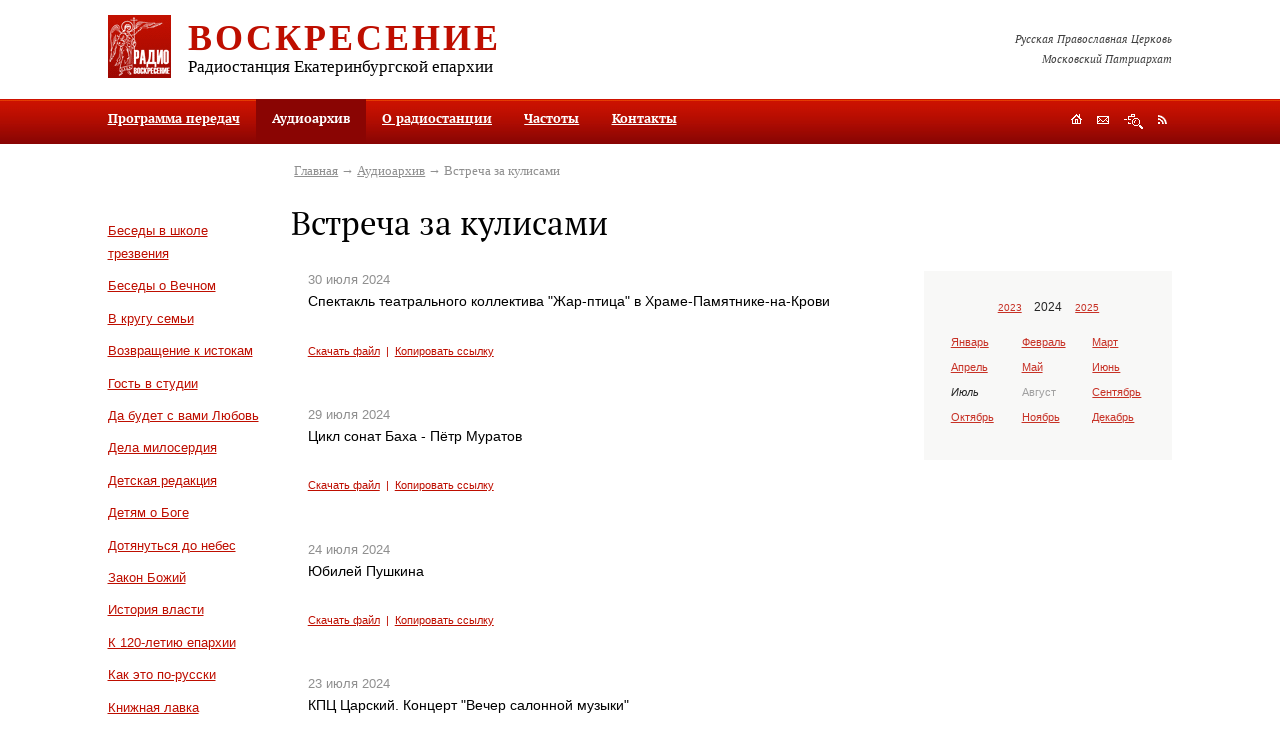

--- FILE ---
content_type: text/html; charset=utf-8
request_url: https://pravradio.ru/audioarchive/ct133/yr2024/mn7/dy10
body_size: 12250
content:

<?xml version="1.0" encoding="utf-8"?>

<!DOCTYPE html PUBLIC "-//W3C//DTD XHTML 1.0 Strict//EN" "http://www.w3.org/TR/xhtml1/DTD/xhtml1-strict.dtd">

<html xmlns="http://www.w3.org/1999/xhtml" xml:lang="ru-ru" lang="ru-ru">

<head>

	  <base href="https://pravradio.ru/audioarchive/ct133/yr2024/mn7/dy10" />
  <meta http-equiv="content-type" content="text/html; charset=utf-8" />
  <meta name="robots" content="index, follow" />
  <meta name="keywords" content="" />
  <meta name="description" content="" />
  <title>Встреча за кулисами | Православное радио «Воскресение»</title>
  <link href="/audioarchive/ct133/yr2024/mn7/dy10?format=feed&amp;type=rss" rel="alternate" type="application/rss+xml" title="RSS 2.0" />
  <link href="/audioarchive/ct133/yr2024/mn7/dy10?format=feed&amp;type=atom" rel="alternate" type="application/atom+xml" title="Atom 1.0" />
  <link href="/templates/default/favicon.ico" rel="shortcut icon" type="image/x-icon" />


    

	<style type="text/css" media="all">@import url("/rmc/css/rmc_1.2.9.css");</style>
<script type="text/javascript" src="/rmc/js/rmc_1.0.5.js"></script>    <script type="text/javascript" src="/rmc/js/0_1.2.1.js"></script>
</head>



<body>

<div class="print">

	<img src="/rmc/img/print_logo.gif" alt="Православное радио «Воскресение»" height="63" width="63" />

	<div class="info">

		<h2>Православное радио «Воскресение»</h2>

		<p><strong>Адрес редакции:</strong> 620086, г. Екатеринбург, ул. Репина, 6а<br /><strong>Почтовый адрес:</strong> 620014, г. Екатеринбург-14, а/я 184<br /><strong>Телефон:</strong> (343) 278-96-41</p>

	</div>

	<hr />

</div>



<div class="mw-fix1"><div class="mw-fix2"><div class="mw-fix3">

	<div class="grid3">

		<a href="#sm" id="top" tabindex="1" title="Перейти к содержимому"></a>

		

		

		<div class="grid3-header">

			<div class="header-gap">

				<a href="/" title="На главную"><img id="logo" src="/rmc/img/logo.gif" height="63" width="63" /></a>

							

				<h2><a href="/" title="На главную">Воскресение</a></h2>

				<h3>Радиостанция Екатеринбургской епархии</h3>

			</div>

			

			<p class="header-text">Русская Православная Церковь<br />Московский Патриархат</p>

		</div>



		<div class="obj-mmenu">

	

						<ul><li><a href="/schedule">Программа передач</a></li><li class="active"><a class="current">Аудиоархив</a></li><li><a href="/aboutradio">О радиостанции</a></li><li><a href="/frequency">Частоты</a></li><li><a href="/contacts">Контакты</a></li></ul>		<div class="clear">&nbsp;</div>		
	


			<div class="obj-navig">
	<a id="obj-navig1" href="/" title="На главную"></a>
	<a id="obj-navig2" class="popup-link" href="#mod-feedback-form" title="Обратная связь"></a>
	<a id="obj-navig3" href="/sitemap" title="Поиск и карта сайта"></a>
	<a id="obj-navig4" href="/audioarchive/ct133/yr2024/mn7/dy10?format=feed&amp;type=rss" title="RSS"></a>
</div>	

		</div>

									

		

		<div class="grid3-columns-3">

			<div class="column1">

				<div class="column1-gap">									

	

	                	<div class="obj-menu">
				<div class="clear">&nbsp;</div>
	</div>
<div class="obj-categories">
	<ul>
			<li><a href="/audioarchive/ct6" title="Беседы в школе трезвения">Беседы в школе трезвения</a></li>
			<li><a href="/audioarchive/ct7" title="Беседы о Вечном">Беседы о Вечном</a></li>
			<li><a href="/audioarchive/ct8" title="В кругу семьи">В кругу семьи</a></li>
			<li><a href="/audioarchive/ct9" title="Возвращение к истокам">Возвращение к истокам</a></li>
			<li><a href="/audioarchive/ct10" title="Гость в студии">Гость в студии</a></li>
			<li><a href="/audioarchive/ct11" title="Да будет с вами Любовь">Да будет с вами Любовь</a></li>
			<li><a href="/audioarchive/ct34" title="Дела милосердия">Дела милосердия</a></li>
			<li><a href="/audioarchive/ct14" title="Детская редакция">Детская редакция</a></li>
			<li><a href="/audioarchive/ct35" title="Детям о Боге">Детям о Боге</a></li>
			<li><a href="/audioarchive/ct15" title="Дотянуться до небес">Дотянуться до небес</a></li>
			<li><a href="/audioarchive/ct39" title="Закон Божий">Закон Божий</a></li>
			<li><a href="/audioarchive/ct44" title="История власти">История власти</a></li>
			<li><a href="/audioarchive/ct29" title="К 120-летию епархии">К 120-летию епархии</a></li>
			<li><a href="/audioarchive/ct38" title="Как это по-русски">Как это по-русски</a></li>
			<li><a href="/audioarchive/ct13" title="Книжная лавка">Книжная лавка</a></li>
			<li><a href="/audioarchive/ct30" title="Литературный театр">Литературный театр</a></li>
			<li><a href="/audioarchive/ct17" title="Медицинский городок">Медицинский городок</a></li>
			<li><a href="/audioarchive/ct40" title="Молитвенное правило">Молитвенное правило</a></li>
			<li><a href="/audioarchive/ct49" title="На стыке">На стыке</a></li>
			<li><a href="/audioarchive/ct19" title="О душевном здоровье. Беседа с психологом">О душевном здоровье. Беседа с психологом</a></li>
			<li><a href="/audioarchive/ct31" title="Поэтическая страничка">Поэтическая страничка</a></li>
			<li><a href="/audioarchive/ct28" title="Православный календарь">Православный календарь</a></li>
			<li><a href="/audioarchive/ct50" title="Просветители">Просветители</a></li>
			<li><a href="/audioarchive/ct20" title="Репортаж дня">Репортаж дня</a></li>
			<li><a href="/audioarchive/ct33" title="Сад и огород">Сад и огород</a></li>
			<li><a href="/audioarchive/ct21" title="Святой Лик">Святой Лик</a></li>
			<li><a href="/audioarchive/ct45" title="Точка зрения">Точка зрения</a></li>
			<li><a href="/audioarchive/ct46" title="Хочу все знать">Хочу все знать</a></li>
			<li><a href="/audioarchive/ct23" title="Чтобы помнили">Чтобы помнили</a></li>
			<li><a href="/audioarchive/ct12" title="Школа православия">Школа православия</a></li>
			<li><a href="/audioarchive/ct43" title="Я - молодой!">Я - молодой!</a></li>
			<li><a href="/audioarchive/ct51" title="Время молодых">Время молодых</a></li>
			<li><a href="/audioarchive/ct52" title="Литературный театр">Литературный театр</a></li>
			<li><a href="/audioarchive/ct53" title="Литдрама">Литдрама</a></li>
			<li><a href="/audioarchive/ct54" title="Музыкальные передачи">Музыкальные передачи</a></li>
			<li><a href="/audioarchive/ct55" title="Юридический помощник">Юридический помощник</a></li>
			<li><a href="/audioarchive/ct56" title="Евангелие дня">Евангелие дня</a></li>
			<li><a href="/audioarchive/ct58" title="Лекции о русской поэзии">Лекции о русской поэзии</a></li>
			<li><a href="/audioarchive/ct59" title="Вот это кино!">Вот это кино!</a></li>
			<li><a href="/audioarchive/ct60" title="Мамины вести">Мамины вести</a></li>
			<li><a href="/audioarchive/ct61" title="Новости культуры. Выход в свет">Новости культуры. Выход в свет</a></li>
			<li><a href="/audioarchive/ct62" title="Найди себя. Как побороть страсти">Найди себя. Как побороть страсти</a></li>
			<li><a href="/audioarchive/ct63" title="Легко ли быть молодым">Легко ли быть молодым</a></li>
			<li><a href="/audioarchive/ct64" title="Литературные беседы">Литературные беседы</a></li>
			<li><a href="/audioarchive/ct65" title="Женский голос">Женский голос</a></li>
			<li><a href="/audioarchive/ct67" title="Аскетика в большом городе">Аскетика в большом городе</a></li>
			<li><a href="/audioarchive/ct68" title="Непотерянное поколение">Непотерянное поколение</a></li>
			<li><a href="/audioarchive/ct69" title="Беседы с диетологом">Беседы с диетологом</a></li>
			<li><a href="/audioarchive/ct70" title="ЭкоЛогика">ЭкоЛогика</a></li>
			<li><a href="/audioarchive/ct72" title="Апокалипсис">Апокалипсис</a></li>
			<li><a href="/audioarchive/ct73" title="Литературные беседы. Виктор Рутминский">Литературные беседы. Виктор Рутминский</a></li>
			<li><a href="/audioarchive/ct74" title="Нагорная проповедь">Нагорная проповедь</a></li>
			<li><a href="/audioarchive/ct75" title="Культура и христианство">Культура и христианство</a></li>
			<li><a href="/audioarchive/ct77" title="Легко ли быть молодым">Легко ли быть молодым</a></li>
			<li><a href="/audioarchive/ct78" title="Музыка вне времени">Музыка вне времени</a></li>
			<li><a href="/audioarchive/ct79" title="Евангелие от Иоанна">Евангелие от Иоанна</a></li>
			<li><a href="/audioarchive/ct81" title="За Христа Претерпевшие">За Христа Претерпевшие</a></li>
			<li><a href="/audioarchive/ct82" title="Нечаянная радость">Нечаянная радость</a></li>
			<li><a href="/audioarchive/ct83" title="Праведный Симеон Верхотурский">Праведный Симеон Верхотурский</a></li>
			<li><a href="/audioarchive/ct84" title="Молодежное служение">Молодежное служение</a></li>
			<li><a href="/audioarchive/ct85" title="Свистать всех наверх!">Свистать всех наверх!</a></li>
			<li><a href="/audioarchive/ct86" title="Екатеринбургским Царским маршрутом">Екатеринбургским Царским маршрутом</a></li>
			<li><a href="/audioarchive/ct87" title="Записки краеведа">Записки краеведа</a></li>
			<li><a href="/audioarchive/ct88" title="Мамина радость">Мамина радость</a></li>
			<li><a href="/audioarchive/ct89" title="Записки сестры милосердия">Записки сестры милосердия</a></li>
			<li><a href="/audioarchive/ct90" title="Моя родословная">Моя родословная</a></li>
			<li><a href="/audioarchive/ct91" title="Свет Христов">Свет Христов</a></li>
			<li><a href="/audioarchive/ct92" title="Игра в классики">Игра в классики</a></li>
			<li><a href="/audioarchive/ct93" title="Как писать книгу о своем ребенке">Как писать книгу о своем ребенке</a></li>
			<li><a href="/audioarchive/ct94" title="Страсти и борьба с ними">Страсти и борьба с ними</a></li>
			<li><a href="/audioarchive/ct95" title="Воскресные странствия">Воскресные странствия</a></li>
			<li><a href="/audioarchive/ct96" title="Сердцу полезное слово">Сердцу полезное слово</a></li>
			<li><a href="/audioarchive/ct97" title="Притчи Евангельские">Притчи Евангельские</a></li>
			<li><a href="/audioarchive/ct98" title="Баловень судьбы">Баловень судьбы</a></li>
			<li><a href="/audioarchive/ct99" title="Детский взгляд">Детский взгляд</a></li>
			<li><a href="/audioarchive/ct100" title="С нами Бог">С нами Бог</a></li>
			<li><a href="/audioarchive/ct101" title="Радуга православной молодежи">Радуга православной молодежи</a></li>
			<li><a href="/audioarchive/ct102" title="Скауты">Скауты</a></li>
			<li><a href="/audioarchive/ct103" title="Проект "Гостевая семья"">Проект "Гостевая семья"</a></li>
			<li><a href="/audioarchive/ct105" title="Фестиваль "Царские дни"">Фестиваль "Царские дни"</a></li>
			<li><a href="/audioarchive/ct106" title="Основы веры">Основы веры</a></li>
			<li><a href="/audioarchive/ct107" title="Медгородок с доктором Хлыновым">Медгородок с доктором Хлыновым</a></li>
			<li><a href="/audioarchive/ct108" title="Советы Доулы">Советы Доулы</a></li>
			<li><a href="/audioarchive/ct109" title="Ветхий Завет">Ветхий Завет</a></li>
			<li><a href="/audioarchive/ct110" title="Друзья милосердия">Друзья милосердия</a></li>
			<li><a href="/audioarchive/ct111" title="Песочница для взрослых">Песочница для взрослых</a></li>
			<li><a href="/audioarchive/ct112" title="Что день грядущий нам готовит">Что день грядущий нам готовит</a></li>
			<li><a href="/audioarchive/ct113" title="Советы молодой маме">Советы молодой маме</a></li>
			<li><a href="/audioarchive/ct114" title="Соборности свет негасимый">Соборности свет негасимый</a></li>
			<li><a href="/audioarchive/ct115" title="Школа семейного чтения">Школа семейного чтения</a></li>
			<li><a href="/audioarchive/ct116" title="Святые жены Руси">Святые жены Руси</a></li>
			<li><a href="/audioarchive/ct117" title="Православие в звуке">Православие в звуке</a></li>
			<li><a href="/audioarchive/ct118" title="Обзор православной прессы">Обзор православной прессы</a></li>
			<li><a href="/audioarchive/ct119" title="Семья в современном обществе. Советы психолога">Семья в современном обществе. Советы психолога</a></li>
			<li><a href="/audioarchive/ct120" title="Визуальное в сакральном">Визуальное в сакральном</a></li>
			<li><a href="/audioarchive/ct122" title="Любви негромкие слова">Любви негромкие слова</a></li>
			<li><a href="/audioarchive/ct123" title="Довлеет дневи злоба его">Довлеет дневи злоба его</a></li>
			<li><a href="/audioarchive/ct124" title="Психолог и я">Психолог и я</a></li>
			<li><a href="/audioarchive/ct125" title="Трезвитесь и бодрствуйте">Трезвитесь и бодрствуйте</a></li>
			<li><a href="/audioarchive/ct126" title="Об интересном и полезном">Об интересном и полезном</a></li>
			<li><a href="/audioarchive/ct127" title="Благочестиво и красиво">Благочестиво и красиво</a></li>
			<li><a href="/audioarchive/ct128" title="Дети в мире искусства">Дети в мире искусства</a></li>
			<li><a href="/audioarchive/ct129" title="В стране чудес с Ольгой Войцеховской">В стране чудес с Ольгой Войцеховской</a></li>
			<li><a href="/audioarchive/ct130" title="Счастливая семья">Счастливая семья</a></li>
			<li><a href="/audioarchive/ct131" title="Новостной собор">Новостной собор</a></li>
			<li class="active">Встреча за кулисами</li>
			<li><a href="/audioarchive/ct134" title="Молитва вылитая в бронзе">Молитва вылитая в бронзе</a></li>
			<li><a href="/audioarchive/ct135" title="А лучше не болеть">А лучше не болеть</a></li>
			<li><a href="/audioarchive/ct136" title="Дом с зеленой крышей">Дом с зеленой крышей</a></li>
			<li><a href="/audioarchive/ct137" title="Про стихи">Про стихи</a></li>
			<li><a href="/audioarchive/ct138" title="Страницы жизни воскресной школы">Страницы жизни воскресной школы</a></li>
			<li><a href="/audioarchive/ct139" title="Вкусное путешествие">Вкусное путешествие</a></li>
			<li><a href="/audioarchive/ct140" title="Поговорим о кино">Поговорим о кино</a></li>
			<li><a href="/audioarchive/ct141" title="О моде и стиле">О моде и стиле</a></li>
			<li><a href="/audioarchive/ct142" title="Открывая А.С. Пушкина">Открывая А.С. Пушкина</a></li>
			<li><a href="/audioarchive/ct143" title="Беседы о душевном здоровье">Беседы о душевном здоровье</a></li>
			<li><a href="/audioarchive/ct144" title="Азбука православия">Азбука православия</a></li>
			<li><a href="/audioarchive/ct145" title="Театральная гримерка">Театральная гримерка</a></li>
			<li><a href="/audioarchive/ct146" title="Следы ушедших">Следы ушедших</a></li>
			<li><a href="/audioarchive/ct147" title="К юбилею Храма на Крови">К юбилею Храма на Крови</a></li>
			<li><a href="/audioarchive/ct148" title="Секреты кондитера">Секреты кондитера</a></li>
			<li><a href="/audioarchive/ct149" title="Моя любимая Воскресная Школа">Моя любимая Воскресная Школа</a></li>
			<li><a href="/audioarchive/ct150" title="Сердце духовной столицы Урала">Сердце духовной столицы Урала</a></li>
			<li><a href="/audioarchive/ct151" title="Уральский народный хор">Уральский народный хор</a></li>
			<li><a href="/audioarchive/ct152" title="Кино и кинематограф">Кино и кинематограф</a></li>
			<li><a href="/audioarchive/ct153" title="Финансовая грамотность">Финансовая грамотность</a></li>
			<li><a href="/audioarchive/ct154" title="Будни НКО">Будни НКО</a></li>
			<li><a href="/audioarchive/ct155" title="Замолчавшие поэты">Замолчавшие поэты</a></li>
			<li><a href="/audioarchive/ct156" title="Духова роща">Духова роща</a></li>
			<li><a href="/audioarchive/ct157" title="Покровский Колчеданский монастырь. Возрождение">Покровский Колчеданский монастырь. Возрождение</a></li>
			<li><a href="/audioarchive/ct158" title="Неугасимая свеча памяти. Храм Вознесения Господня">Неугасимая свеча памяти. Храм Вознесения Господня</a></li>
			<li><a href="/audioarchive/ct159" title="Ох, уж эти школьники">Ох, уж эти школьники</a></li>
			<li><a href="/audioarchive/ct160" title="По святым местам России">По святым местам России</a></li>
			<li><a href="/audioarchive/ct161" title="Священник отвечает">Священник отвечает</a></li>
			<li><a href="/audioarchive/ct162" title="Люди и судьбы">Люди и судьбы</a></li>
			<li><a href="/audioarchive/ct164" title="Неоткрытые страницы жизни  Ф. М. Решетникова">Неоткрытые страницы жизни  Ф. М. Решетникова</a></li>
			<li><a href="/audioarchive/ct165" title="Наука и религия">Наука и религия</a></li>
			<li><a href="/audioarchive/ct166" title="Записки паломницы">Записки паломницы</a></li>
			<li><a href="/audioarchive/ct167" title="Путь к детскому сердцу">Путь к детскому сердцу</a></li>
			<li><a href="/audioarchive/ct168" title="По страницам Альманаха Воскресение">По страницам Альманаха Воскресение</a></li>
			<li><a href="/audioarchive/ct169" title="Сказки для внука и внучки">Сказки для внука и внучки</a></li>
			<li><a href="/audioarchive/ct170" title="Литературная жизнь Урала в годы ВОВ">Литературная жизнь Урала в годы ВОВ</a></li>
			<li><a href="/audioarchive/ct171" title="Дела милосердия">Дела милосердия</a></li>
			<li><a href="/audioarchive/ct172" title="Живые художники">Живые художники</a></li>
			<li><a href="/audioarchive/ct173" title="Работа">Работа</a></li>
			<li><a href="/audioarchive/ct174" title="Качество жизни в любом возрасте">Качество жизни в любом возрасте</a></li>
			<li><a href="/audioarchive/ct175" title="О писателях и не только">О писателях и не только</a></li>
			<li><a href="/audioarchive/ct176" title="О таинствах церкви с Алексеем Рыжковым">О таинствах церкви с Алексеем Рыжковым</a></li>
	
	</ul>
</div>


									

				</div>

			</div>

			

			<div class="grid3-columns-2">

				<div class="obj-path">
<a href="https://pravradio.ru/">Главная</a>&nbsp;&rarr; <a href="/audioarchive">Аудиоархив</a>&nbsp;&rarr; Встреча за кулисами</div>


				<h1>Встреча за кулисами</h1>		

				

			    <div class="column2">

					<div class="column2-gap">

						<a href="#bottom" id="sm" tabindex="2" title="Перейти в низ страницы"></a>	    


                        

																									

						
<div class="mod-audio">
        <div class="mod-audio-item" id="a33753">
            <dfn>30&nbsp;июля&nbsp;2024</dfn>
            <h2 class="entry-title">Спектакль театрального коллектива "Жар-птица" в Храме-Памятнике-на-Крови</h2>
                <div id="audio33753" title="/audio/132-vstrecha_za_kulisami/spektakl_teatralnogo_kollektiva_zhar_ptica_v_hrame_pamyatnike_na_krovi.mp3">&nbsp;</div>
				
				<div class="mod-audio-links">
					<a href="/audio/132-vstrecha_za_kulisami/spektakl_teatralnogo_kollektiva_zhar_ptica_v_hrame_pamyatnike_na_krovi.mp3" title="Скачать файл" target="_blank">Скачать файл</a>&nbsp; |&nbsp;
					<a onclick="return false;" href="/audioarchive/ct133/yr2024/mn7/dy30#a33753" title="Копировать ссылку">Копировать ссылку</a>
				</div>
        </div>
        <div class="mod-audio-item" id="a33730">
            <dfn>29&nbsp;июля&nbsp;2024</dfn>
            <h2 class="entry-title">Цикл сонат Баха - Пётр Муратов</h2>
                <div id="audio33730" title="/audio/132-vstrecha_za_kulisami/cikl_sonat_baha_pyotr_muratov.mp3">&nbsp;</div>
				
				<div class="mod-audio-links">
					<a href="/audio/132-vstrecha_za_kulisami/cikl_sonat_baha_pyotr_muratov.mp3" title="Скачать файл" target="_blank">Скачать файл</a>&nbsp; |&nbsp;
					<a onclick="return false;" href="/audioarchive/ct133/yr2024/mn7/dy29#a33730" title="Копировать ссылку">Копировать ссылку</a>
				</div>
        </div>
        <div class="mod-audio-item" id="a33702">
            <dfn>24&nbsp;июля&nbsp;2024</dfn>
            <h2 class="entry-title">Юбилей Пушкина</h2>
                <div id="audio33702" title="/audio/132-vstrecha_za_kulisami/yubilej_pushkina.mp3">&nbsp;</div>
				
				<div class="mod-audio-links">
					<a href="/audio/132-vstrecha_za_kulisami/yubilej_pushkina.mp3" title="Скачать файл" target="_blank">Скачать файл</a>&nbsp; |&nbsp;
					<a onclick="return false;" href="/audioarchive/ct133/yr2024/mn7/dy24#a33702" title="Копировать ссылку">Копировать ссылку</a>
				</div>
        </div>
        <div class="mod-audio-item" id="a33698">
            <dfn>23&nbsp;июля&nbsp;2024</dfn>
            <h2 class="entry-title">КПЦ Царский. Концерт "Вечер салонной музыки"</h2>
                <div id="audio33698" title="/audio/132-vstrecha_za_kulisami/kpc_carskij_koncert_vecher_salonnoj_muzyki.mp3">&nbsp;</div>
				
				<div class="mod-audio-links">
					<a href="/audio/132-vstrecha_za_kulisami/kpc_carskij_koncert_vecher_salonnoj_muzyki.mp3" title="Скачать файл" target="_blank">Скачать файл</a>&nbsp; |&nbsp;
					<a onclick="return false;" href="/audioarchive/ct133/yr2024/mn7/dy23#a33698" title="Копировать ссылку">Копировать ссылку</a>
				</div>
        </div>
        <div class="mod-audio-item" id="a33675">
            <dfn>22&nbsp;июля&nbsp;2024</dfn>
            <h2 class="entry-title">Вечер комической оперы</h2>
                <div id="audio33675" title="/audio/132-vstrecha_za_kulisami/vecher_komicheskoj_opery.mp3">&nbsp;</div>
				
				<div class="mod-audio-links">
					<a href="/audio/132-vstrecha_za_kulisami/vecher_komicheskoj_opery.mp3" title="Скачать файл" target="_blank">Скачать файл</a>&nbsp; |&nbsp;
					<a onclick="return false;" href="/audioarchive/ct133/yr2024/mn7/dy22#a33675" title="Копировать ссылку">Копировать ссылку</a>
				</div>
        </div>
        <div class="mod-audio-item" id="a33647">
            <dfn>17&nbsp;июля&nbsp;2024</dfn>
            <h2 class="entry-title">Концерт "Мгновения любви" в исполнении Ирины Наумовой</h2>
                <div id="audio33647" title="/audio/132-vstrecha_za_kulisami/koncert_mgnoveniya_lyubvi_v_ispolnenii_i_naumovoj.mp3">&nbsp;</div>
				
				<div class="mod-audio-links">
					<a href="/audio/132-vstrecha_za_kulisami/koncert_mgnoveniya_lyubvi_v_ispolnenii_i_naumovoj.mp3" title="Скачать файл" target="_blank">Скачать файл</a>&nbsp; |&nbsp;
					<a onclick="return false;" href="/audioarchive/ct133/yr2024/mn7/dy17#a33647" title="Копировать ссылку">Копировать ссылку</a>
				</div>
        </div>
        <div class="mod-audio-item" id="a33640">
            <dfn>16&nbsp;июля&nbsp;2024</dfn>
            <h2 class="entry-title">Квартет "Дольчевита". Мелодия сердца</h2>
                <div id="audio33640" title="/audio/132-vstrecha_za_kulisami/kvartet_dolchevita_melodiya_serdca.mp3">&nbsp;</div>
				
				<div class="mod-audio-links">
					<a href="/audio/132-vstrecha_za_kulisami/kvartet_dolchevita_melodiya_serdca.mp3" title="Скачать файл" target="_blank">Скачать файл</a>&nbsp; |&nbsp;
					<a onclick="return false;" href="/audioarchive/ct133/yr2024/mn7/dy16#a33640" title="Копировать ссылку">Копировать ссылку</a>
				</div>
        </div>
        <div class="mod-audio-item" id="a33626">
            <dfn>15&nbsp;июля&nbsp;2024</dfn>
            <h2 class="entry-title">КПЦ Царский. Концерт "Гори, гори, моя звезда"</h2>
                <div id="audio33626" title="/audio/132-vstrecha_za_kulisami/kpc_carskij_koncert_gori_gori_moya_zvezda.mp3">&nbsp;</div>
				
				<div class="mod-audio-links">
					<a href="/audio/132-vstrecha_za_kulisami/kpc_carskij_koncert_gori_gori_moya_zvezda.mp3" title="Скачать файл" target="_blank">Скачать файл</a>&nbsp; |&nbsp;
					<a onclick="return false;" href="/audioarchive/ct133/yr2024/mn7/dy15#a33626" title="Копировать ссылку">Копировать ссылку</a>
				</div>
        </div>
        <div class="mod-audio-item" id="a33589">
            <dfn>10&nbsp;июля&nbsp;2024</dfn>
            <h2 class="entry-title">С чего начинается Родина</h2>
                <div id="audio33589" title="/audio/132-vstrecha_za_kulisami/s_chego_nachinaetsya_rodina.mp3">&nbsp;</div>
				
				<div class="mod-audio-links">
					<a href="/audio/132-vstrecha_za_kulisami/s_chego_nachinaetsya_rodina.mp3" title="Скачать файл" target="_blank">Скачать файл</a>&nbsp; |&nbsp;
					<a onclick="return false;" href="/audioarchive/ct133/yr2024/mn7/dy10#a33589" title="Копировать ссылку">Копировать ссылку</a>
				</div>
        </div>
        <div class="mod-audio-item" id="a33583">
            <dfn>9&nbsp;июля&nbsp;2024</dfn>
            <h2 class="entry-title">Уральская Гос. Консерватория. Государственный экзамен Кафедры хорового дирижирования</h2>
                <div id="audio33583" title="/audio/132-vstrecha_za_kulisami/uralskaya_gos_konservatoriya_gosudarstvennyj_ekzamen_kafedry_horovogo_dirizhirovaniya.mp3">&nbsp;</div>
				
				<div class="mod-audio-links">
					<a href="/audio/132-vstrecha_za_kulisami/uralskaya_gos_konservatoriya_gosudarstvennyj_ekzamen_kafedry_horovogo_dirizhirovaniya.mp3" title="Скачать файл" target="_blank">Скачать файл</a>&nbsp; |&nbsp;
					<a onclick="return false;" href="/audioarchive/ct133/yr2024/mn7/dy9#a33583" title="Копировать ссылку">Копировать ссылку</a>
				</div>
        </div>
        <div class="mod-audio-item" id="a33563">
            <dfn>8&nbsp;июля&nbsp;2024</dfn>
            <h2 class="entry-title">Вечер камерной музыки</h2>
                <div id="audio33563" title="/audio/132-vstrecha_za_kulisami/vecher_kamernoj_muzyki.mp3">&nbsp;</div>
				
				<div class="mod-audio-links">
					<a href="/audio/132-vstrecha_za_kulisami/vecher_kamernoj_muzyki.mp3" title="Скачать файл" target="_blank">Скачать файл</a>&nbsp; |&nbsp;
					<a onclick="return false;" href="/audioarchive/ct133/yr2024/mn7/dy8#a33563" title="Копировать ссылку">Копировать ссылку</a>
				</div>
        </div>
        <div class="mod-audio-item" id="a33533">
            <dfn>4&nbsp;июля&nbsp;2024</dfn>
            <h2 class="entry-title">КПЦ Царский Пасхальный концерт</h2>
                <div id="audio33533" title="/audio/132-vstrecha_za_kulisami/kpc_carskij_paskhalnyj_koncert0724.mp3">&nbsp;</div>
				
				<div class="mod-audio-links">
					<a href="/audio/132-vstrecha_za_kulisami/kpc_carskij_paskhalnyj_koncert0724.mp3" title="Скачать файл" target="_blank">Скачать файл</a>&nbsp; |&nbsp;
					<a onclick="return false;" href="/audioarchive/ct133/yr2024/mn7/dy4#a33533" title="Копировать ссылку">Копировать ссылку</a>
				</div>
        </div>
        <div class="mod-audio-item" id="a33532">
            <dfn>4&nbsp;июля&nbsp;2024</dfn>
            <h2 class="entry-title">Концерт "Сердца четырех"</h2>
                <div id="audio33532" title="/audio/132-vstrecha_za_kulisami/koncert_serdca_chetyrekh.mp3">&nbsp;</div>
				
				<div class="mod-audio-links">
					<a href="/audio/132-vstrecha_za_kulisami/koncert_serdca_chetyrekh.mp3" title="Скачать файл" target="_blank">Скачать файл</a>&nbsp; |&nbsp;
					<a onclick="return false;" href="/audioarchive/ct133/yr2024/mn7/dy4#a33532" title="Копировать ссылку">Копировать ссылку</a>
				</div>
        </div>
        <div class="mod-audio-item" id="a33502">
            <dfn>1&nbsp;июля&nbsp;2024</dfn>
            <h2 class="entry-title">КПЦ Царский. Фортепианный концерт "Музыкальные фантазии"</h2>
                <div id="audio33502" title="/audio/132-vstrecha_za_kulisami/kpc_carskij_fortepiannyj_koncert_muzykalnye_fantazii.mp3">&nbsp;</div>
				
				<div class="mod-audio-links">
					<a href="/audio/132-vstrecha_za_kulisami/kpc_carskij_fortepiannyj_koncert_muzykalnye_fantazii.mp3" title="Скачать файл" target="_blank">Скачать файл</a>&nbsp; |&nbsp;
					<a onclick="return false;" href="/audioarchive/ct133/yr2024/mn7/dy1#a33502" title="Копировать ссылку">Копировать ссылку</a>
				</div>
        </div>

</div>

						

					</div>

				</div>

				

				<div class="column3">

				    <div class="column3-gap">

	

		                    <dl class="obj-month-calendar">
        <dd>
            <h4><a href="/audioarchive/ct133/yr2023">2023</a></h4>            <h2>2024</h2>
            <h4><a href="/audioarchive/ct133/yr2025">2025</a></h4>        </dd>

        <dt>
            <dfn><a href="/audioarchive/ct133/yr2024/mn1">Январь</a></dfn>
            <dfn><a href="/audioarchive/ct133/yr2024/mn2">Февраль</a></dfn>
            <dfn><a href="/audioarchive/ct133/yr2024/mn3">Март</a></dfn>
            <dfn><a href="/audioarchive/ct133/yr2024/mn4">Апрель</a></dfn>
            <dfn><a href="/audioarchive/ct133/yr2024/mn5">Май</a></dfn>
            <dfn><a href="/audioarchive/ct133/yr2024/mn6">Июнь</a></dfn>
            <dfn><em>Июль</em></dfn>
            <dfn>Август</dfn>
            <dfn><a href="/audioarchive/ct133/yr2024/mn9">Сентябрь</a></dfn>
            <dfn><a href="/audioarchive/ct133/yr2024/mn10">Октябрь</a></dfn>
            <dfn><a href="/audioarchive/ct133/yr2024/mn11">Ноябрь</a></dfn>
            <dfn><a href="/audioarchive/ct133/yr2024/mn12">Декабрь</a></dfn>
        </dt>
        <dt class="clear">&nbsp;</dt>
    </dl>


											


												

						

					</div>

				</div>

				

				<div class="clear">&nbsp;</div>

			</div>

			

			<div class="clear">&nbsp;</div>

		</div>

<noindex>		

			<div class="obj-common-menu">
		<ul><li><a href="http://pravradio.ru/includes/links.php?go=http://www.ekaterinburg-eparhia.ru/">Епархия</a><ul><li><a href="http://pravradio.ru/includes/links.php?go=http://www.ekaterinburg-eparhia.ru/index.php/arhierey">Митрополит</a></li><li><a href="http://pravradio.ru/includes/links.php?go=http://www.ekaterinburg-eparhia.ru/index.php/news">События</a></li><li><a href="http://pravradio.ru/includes/links.php?go=http://www.ekaterinburg-eparhia.ru/index.php/departments">Структура</a></li><li><a href="http://pravradio.ru/includes/links.php?go=http://www.ekaterinburg-eparhia.ru/index.php/temples">Храмы</a></li><li><a href="http://pravradio.ru/includes/links.php?go=http://www.ekaterinburg-eparhia.ru/index.php/saints">Святые</a></li><li><a href="http://pravradio.ru/includes/links.php?go=http://www.ekaterinburg-eparhia.ru/index.php/ep-story">История</a></li></ul></li><li><a href="http://pravradio.ru/includes/links.php?go=http://tv-soyuz.ru/">Телеканал</a><ul><li><a href="http://pravradio.ru/includes/links.php?go=http://tv-soyuz.ru/ether">Эфир</a></li><li><a href="http://pravradio.ru/includes/links.php?go=http://tv-soyuz.ru/videonews/allvideos">Новости</a></li><li><a href="http://pravradio.ru/includes/links.php?go=http://tv-soyuz.ru/programms">Программы</a></li><li><a href="http://pravradio.ru/includes/links.php?go=http://tv-soyuz.ru/faq">Ответы на вопросы</a></li><li><a href="http://pravradio.ru/includes/links.php?go=http://tv-soyuz.ru/aboutchannel">О телеканале</a></li><li><a href="http://pravradio.ru/includes/links.php?go=http://tv-soyuz.ru/aboutchannel/contacts">Контакты</a></li><li><a href="http://pravradio.ru/includes/links.php?go=http://tv-soyuz.ru/forum/" target="_blank">Форум</a></li></ul></li><li><a href="https://pravradio.ru/">Радио</a><ul><li><a href="/schedule">Программа передач</a></li><li class="active"><a href="/audioarchive">Аудиоархив</a></li><li><a href="/aboutradio">О радиостанции</a></li><li><a href="/frequency">Частоты</a></li><li><a href="/contacts">Контакты</a></li></ul></li><li><a href="http://pravradio.ru/includes/links.php?go=http://orthodox-newspaper.ru/">Газета</a><ul><li><a href="http://pravradio.ru/includes/links.php?go=http://orthodox-newspaper.ru/events">Новости</a></li><li><a href="http://pravradio.ru/includes/links.php?go=http://orthodox-newspaper.ru/events/anonses">Анонсы</a></li><li><a href="http://pravradio.ru/includes/links.php?go=http://orthodox-newspaper.ru/numbers">Номера</a></li><li><a href="http://pravradio.ru/includes/links.php?go=https://orthodox-newspaper.ru/photoreport/2024">Фоторепортажи</a></li><li><a href="http://pravradio.ru/includes/links.php?go=http://orthodox-newspaper.ru/aboutnewspaper">О газете</a></li><li><a href="http://pravradio.ru/includes/links.php?go=http://orthodox-newspaper.ru/contacts">Контакты</a></li></ul></li><li><a href="http://pravradio.ru/includes/links.php?go=http://orthodox-magazine.ru/">Журнал</a><ul><li><a href="http://pravradio.ru/includes/links.php?go=http://orthodox-magazine.ru/numbers">Номера</a></li><li><a href="http://pravradio.ru/includes/links.php?go=http://orthodox-magazine.ru/photoreport">Фоторепортажи</a></li><li><a href="http://pravradio.ru/includes/links.php?go=http://orthodox-magazine.ru/aboutjournal">О журнале</a></li><li><a href="http://pravradio.ru/includes/links.php?go=http://orthodox-magazine.ru/contacts">Контакты</a></li></ul></li><li><a href="http://pravradio.ru/includes/links.php?go=http://orthodox-polygraphy.ru/">Типография</a><ul><li><a href="http://pravradio.ru/includes/links.php?go=https://orthodox-polygraphy.ru/">Продукция и услуги</a></li><li><a href="http://pravradio.ru/includes/links.php?go=https://orthodox-polygraphy.ru/o-tipografii.html">О типографии</a></li><li><a href="http://pravradio.ru/includes/links.php?go=https://orthodox-polygraphy.ru/contacts.html">Контакты</a></li></ul></li><li><a href="http://pravradio.ru/includes/links.php?go=http://epds.ru/">Семинария</a><ul><li><a href="http://pravradio.ru/includes/links.php?go=http://epds.ru/learning-process">Учебный процесс</a></li><li><a href="http://pravradio.ru/includes/links.php?go=http://epds.ru/entrants">Абитуриентам</a></li><li><a href="http://pravradio.ru/includes/links.php?go=http://epds.ru/structure/library">Бибилиотека</a></li><li><a href="http://pravradio.ru/includes/links.php?go=http://epds.ru/about/contacts">Контакты</a></li></ul></li></ul>		<div class="clear">&nbsp;</div>
	</div>


		
</noindex>

		<div class="popup-window" id="mod-feedback-form">

<h2>Сообщение</h2>
<a class="popup-close internal-link" href="#">Закрыть</a>

<form action="/audioarchive" method="post" enctype="multipart/form-data" id="feedback-form">
<fieldset>
    <input type="hidden" id="feedback_form_type" name="feedback_form_type" value="feedback" />
    <input type="hidden" id="feedback_menu_item" name="feedback_menu_item" value="3" />


    <input type="hidden" name="req:feedback_message" id="req:feedback_message" value="message" />
	<input type="hidden" name="req:feedback_name" id="req:feedback_name" value="name" />
    <input type="hidden" name="req:feedback_email" id="req:feedback_email" value="email" />
    <input type="hidden" name="req:feedback_imgcode" id="req:feedback_imgcode" value="imgcode" />


    <input type="hidden" name="label:feedback_name" id="label:feedback_name" value="Представьтесь" />
    <input type="hidden" name="label:feedback_email" id="label:feedback_email" value="Эл. почта" />
    <input type="hidden" name="label:feedback_phone" id="label:feedback_phone" value="Телефон" />
    <input type="hidden" name="label:feedback_message" id="label:feedback_message" value="Сообщение" />

    <dl>	
		<dt>
		    		</dt>
		<dd>
			<textarea id="feedback_message" name="feedback_message" rows="7" cols="60"></textarea>
            <samp id="error:feedback_message" class="error none">Неверно заполнено поле</samp>
		</dd>
	</dl>


    <dl>
	    <dt>
		    <label for="feedback_name">Представьтесь</label>
		</dt>
		<dd>
			<input type="text" id="feedback_name" name="feedback_name" value="" />
            <samp id="error:feedback_name" class="error none">Неверно заполнено поле</samp>
            <samp id="help:feedback_name" class="notice none">Должно состоять из символов A-z, A-я, -, начинаться и заканчиваться буквой и содержать не менее 3 символов</samp>
		</dd>
	</dl>
    <dl>
	    <dt>
		    <label for="feedback_email">Эл. почта</label>
		</dt>
		<dd>
			<input type="text" id="feedback_email" name="feedback_email" value="" />
            <samp id="error:feedback_email" class="error none">Неверно заполнено поле</samp>
            <samp id="help:feedback_email" class="notice none">Должен состоять из символов A-z, 0-9, _, - и содержать не менее 7 символов. Допустимые форматы xxx@xxx.xx, xxx@xxx.xxx.xx и т.п.</samp>
		</dd>
	</dl>
	<dl class="input-field-optoinal">
		<dt>
		    <label for="feedback_phone">Телефон</label>
		</dt>
		<dd>
			<input type="text" id="feedback_phone" name="feedback_phone" value="" />
		</dd>
	</dl>

    
    <dl>
        <dt>
                    </dt>
        <dd class="type_imgcode">
            <img src="https://pravradio.ru/images/imgcode24.png?1767193149" alt="" />
            <input type="text" name="feedback_imgcode" maxlength="6" id="feedback_imgcode" />
            <samp id="error:feedback_imgcode" class="error none">Неверно заполнено поле</samp>
            <samp id="help:feedback_imgcode" class="notice none">Введите код указанный на картинке. Допускаются символы A-F, 0-9. Должен содержать 6 символов.</samp>
        </dd>
    </dl>

	<dl>
	    <dt></dt>
		<dd class="type_switcher">
            <p><samp class="notice"><a href="#20253112175909" id="req:dl:input-field-optoinal"><span>Скрыть&nbsp;необязательные</span><span class="none">Показать&nbsp;необязательные</span></a></samp></p>
		    <span class="button"><button type="submit">Отправить</button></span>
        	<div class="clear">&nbsp;</div>
		</dd>
	</dl>
</fieldset>
</form>

<script type="text/javascript">
<!--//--><![CDATA[//><!--
        var fbfm = new Forms.Form('feedback-form');
//--><!]]>
</script>

</div>

		
        <div class="grid3-footer">
		    <a href="#top" id="bottom" tabindex="3" title="Перейти на верх страницы"></a>

            <div class="footer-column1">
                <p class="copyright">&copy;&nbsp;17.02.1999 &mdash; 2025 <a href="http://orthodox.etel.ru/" title="Екатеринбургский епархиальный Информационно-издательский центр">Екатеринбургский епархиальный Информационно-издательский центр</a></p>
                <p class="copyright"><span>Все материалы интернет-портала Екатеринбургской епархии (тексты, фотографии, аудио, видео) могут свободно распространяться любыми способами без каких-либо ограничений по объёму и срокам при условии ссылки на источник («Православная газета», «Радио «Воскресение», «Телеканал «Союз»). Никакого дополнительного согласования на перепечатку или иное воспроизведение не требуется. </span></p>
            </div>

            <div class="footer-column2">
                
<div class="obj-search">
<form action="index.php" method="post">
<fieldset>
    <dl>
        <dt><input type="text" name="searchword" id="mod_search_searchword" size="30" value="Поиск по сайту" onblur="if(this.value==''){this.value='Поиск по сайту';}" onfocus="if(this.value=='Поиск по сайту'){this.value='';}" /></dt>
	    <dd>
		    <button type="submit">Найти</button>
		</dd>
	</dl>

    <input type="hidden" name="searchphrase" value="all" />
    <input type="hidden" name="ordering" value="newest" />
	<input type="hidden" name="areas[]" value="jukebox" />
    <input type="hidden" name="areas[]" value="news" />

    <input type="hidden" name="task"   value="search" />
    <input type="hidden" name="option" value="com_search" />
	<input type="hidden" name="Itemid" value=60 />
</fieldset>
</form>
</div>

                <!-- <div class="development"><p class="rmc">Создание сайта&nbsp;&mdash; <a href="http://russianmultimedia.ru/contacts.php#feedback" title="Создание сложных мультимедийных продуктов: сайтов публичных компаний, 3d-видео и стерео роликов, мультимедийных инсталляций" target="_blank">RMC</a></p></div> -->
                <div class="clear">&nbsp;</div>
<noindex>
<div class="counters">

	<!--begin of www.yandex.ru-->

	<a href="https://www.yandex.ru/cy?base=0&amp;host=pravradio.ru"><img src="https://www.yandex.ru/cycounter?pravradio.ru" width="88" height="31" alt="Яндекс цитирования" /></a>

	<!--end of www.yandex.ru-->

    

	<!--begin of www.hristianstvo.ru--> 

	<!-- <a href="http://www.hristianstvo.ru/?from=2431"><img src="http://www.hristianstvo.ru/images/ru-88x31-red1.gif" title="Православное христианство.ru" width="88" height="31" /></a>  -->

	<!--end of www.hristianstvo.ru--> 



<!-- начало кнопки www.vefire.ru/channel/SoyuzTV/ -->

<a href="http://radio.vefire.ru/channel/Voskresenie/" title="Слушать радиостанцию 'Воскресение' в сети"><img src="http://radio.vefire.ru/channel/Voskresenie/button/theme/ff0000/" width=88 height=31 border=0 alt="Рейтинг канала 'Воскресение'"></a>

<!-- конец кнопки www.vefire.ru/channel/SoyuzTV/ -->



<!-- Начало кода счетчика UralWeb -->

<script language="JavaScript" type="text/javascript">

<!--

  uralweb_d=document;

  uralweb_a='';

  uralweb_a+='&r='+escape(uralweb_d.referrer);

  uralweb_js=10;

//-->

</script>

<script language="JavaScript1.1" type="text/javascript">

<!--

  uralweb_a+='&j='+navigator.javaEnabled();

  uralweb_js=11;

//-->

</script>

<script language="JavaScript1.2" type="text/javascript">

<!--

  uralweb_s=screen;

  uralweb_a+='&s='+uralweb_s.width+'*'+uralweb_s.height;

  uralweb_a+='&d='+(uralweb_s.colorDepth?uralweb_s.colorDepth:uralweb_s.pixelDepth);

  uralweb_js=12;

//-->

</script>

<script language="JavaScript1.3" type="text/javascript">

<!--

  uralweb_js=13;

//-->

</script>

<script language="JavaScript" type="text/javascript">

<!--

uralweb_d.write('<a href="https://www.uralweb.ru/rating/go/pravradio">'+

'<img border="0" src="https://hc.uralweb.ru/hc/pravradio?js='+

uralweb_js+'&amp;rand='+Math.random()+uralweb_a+

'" width="88" height="31" alt="UralWeb" /><'+'/a>');

//-->

</script>


<!-- конец кода счетчика UralWeb -->



<!-- Yandex.Metrika counter -->

<div style="display:none;"><script type="text/javascript">

(function(w, c) {

    (w[c] = w[c] || []).push(function() {

        try {

            w.yaCounter1163618 = new Ya.Metrika({id:1163618,

                    clickmap:true,

                    trackLinks:true,

                    accurateTrackBounce:true});

        }

        catch(e) { }

    });

})(window, 'yandex_metrika_callbacks');

</script></div>

<script src="//mc.yandex.ru/metrika/watch.js" type="text/javascript" defer="defer"></script>

<noscript><div><img src="//mc.yandex.ru/watch/1163618" style="position:absolute; left:-9999px;" alt="" /></div></noscript>

<!-- /Yandex.Metrika counter -->



</div>
</noindex>

                <div class="b-bottom">
                    <div class="b-support">
                        <a class="support" href="https://neurolab.by/" target="_blank"><img src="/images/support.svg" alt="Техническое сопровождение сайта"><span>Техническое <br>сопровождение <br>сайта</span></a>
                        <div style="position:absolute;left:-9999px"><a href="https://neurolab.by/" alt="Neurolab - Websites development and support" target="_blank">Neurolab - Websites development and support</a></div>
                    </div>
                </div>

            </div>

            <div class="clear">&nbsp;</div>
		</div>

	</div>

   

</div></div></div>



</body>

</html>

--- FILE ---
content_type: text/css
request_url: https://pravradio.ru/rmc/css/rmc_1.2.9.css
body_size: 37886
content:
/** Copyright © 2010 Russian multimedia company * $Date:2010-06-07 15:33:42 +0600 (Mon,07 Jun 2010) $ * $Version:1.2.5 $ */

.robokassa{background-color:#FFF;height:60px;width:360px;background-attachment:scroll; background-image:url(../img/payments_main.png);background-repeat:no-repeat;background-position:left top;}

.robokassa form{width:175px; background-color:white!important;padding:0;margin:0;}

.robokassa input{color:black!important;font-size:16px;margin:0!important;}

div.obj-online-desc{display:none!important}

a:hover{text-decoration:none}

address, body, blockquote, code, input, kbd, form, fieldset, select, textarea, table, td, dl, ul, ol, dd, dt, dd, p, h1, h2, h3, h4, h5, h6, caption{margin:0;padding:0}

body, a img, fieldset, form{border:0 solid}

blockquote p{margin:0 !important}

cite, q{quotes:none}

caption, form{text-align:left}

ins{text-decoration:none}

input, select, textarea{width:99.9%}

input, select, textarea, td img{vertical-align:middle}

hr{border:0 solid;clear:both}

table{border-collapse:collapse;clear:both;width:99.9%}

td, th{text-align:left;vertical-align:top}

ul{list-style:none}

ul ol li{background:none;padding-left:0}

 body{text-align:center}

address, blockquote{margin-bottom:2.4em}

p, dl{padding-bottom:1.5em}

abbr, acronym{border-bottom:1px dashed}

blockquote{background:url('../img/li2.gif') 1.4em .8em no-repeat;margin-top:1em;padding:0 0 0 4em}

blockquote p{padding-bottom:0}

code{border-left:1em solid;display:block;padding-left:3em}

caption{padding-top:1.3em;padding-bottom:1em}

.grid dfn{text-transform:uppercase}

dfn.caption, dfn.author{text-transform:none}

dfn.author{display:block;margin:.2em 0}

h1, h2, h3, h4, h5, h6{position:relative;left:-.8em}

h1{left:-.5em;margin:.71em 31% .82em 0}

h2, h3, h4, h5, h6{margin-bottom:1em;margin-top:1em}

h2{left:-.7em;margin-top:.7em}

h3{margin-top:.7em}

h6{text-transform:uppercase}

h2.entry-title, h2.h1-title, .announce-title{position:static}

h2.entry-title{margin-bottom:.3em;margin-top:0}

h2.h1-title{margin:.5em 0 .1em}

h2.h1-title img{float:none;margin:0 10px}

.announce-title{margin:0 0 .3em}

.announce-title a, .announce-title a:link, .announce-title a:visited, .announce-title a:hover, .announce-title a:active{text-decoration:none}

.announce-title a:hover{text-decoration:underline}

hr{border-width:1px 0 0;border-style:solid;height:1px;margin:.5em 0 1.366em 0;width:99.9%}

ol{padding:0 0 1.5em 4em}

ol li{padding-bottom:.2em}

ul{padding:0 0 1.5em 2em;position:relative}

ul li{background:url('../img/li.gif') 0 .75em no-repeat;padding:0 0 .2em 2em}

.clear{clear:both;height:0 !important;float:none !important;margin:0 !important;padding:0 !important;width:100% !important}

.none, .print{display:none}

.block{display:block}

.width-auto{width:auto}

.hr{clear:both;height:1px}

.back{margin-top:1em;text-align:right}


@font-face {
    font-family: 'PT Serif';
	src: url('../img/fonts/ptserif-regular.eot');
	src: local('PT Serif'),
	     url('../img/fonts/ptserif-regular.eot?') format('eot'),
	     url('../img/fonts/ptserif-regular.woff') format('woff'),
		 url('../img/fonts/ptserif-regular.ttf')  format('truetype'),
		 url('../img/fonts/ptserif-regular.svg#PTSerif-Regular') format('svg');
}
@font-face {
    font-family: 'PT Serif';
	font-style: italic;
	src: url('../img/fonts/ptserif-italic.eot');
	src: local('PT Serif Italic'),
	     url('../img/fonts/ptserif-italic.eot?') format('eot'),
		 url('../img/fonts/ptserif-italic.woff') format('woff'),
		 url('../img/fonts/ptserif-italic.ttf')  format('truetype'),
		 url('../img/fonts/ptserif-italic.svg#PTSerif-Italic') format('svg');
}
@font-face {
    font-family: 'PT Serif';
	font-weight: bold;
	src: url('../img/fonts/ptserif-bold.eot');
	src: local('PT Serif Bold'),
	     url('../img/fonts/ptserif-bold.eot?') format('eot'),
		 url('../img/fonts/ptserif-bold.woff') format('woff'),
		 url('../img/fonts/ptserif-bold.ttf')  format('truetype'),
		 url('../img/fonts/ptserif-bold.svg#PTSerif-Bold') format('svg');
}
@font-face {
    font-family: 'PT Serif';
	font-style: italic;
	font-weight: bold;
	src: url('../img/fonts/ptserif-bold-italic.eot');
	src: local('PT Serif Bold Italic'),
	     url('../img/fonts/ptserif-bold-italic.eot?') format('eot'),
		 url('../img/fonts/ptserif-bold-italic.woff') format('woff'),
		 url('../img/fonts/ptserif-bold-italic.ttf')  format('truetype'),
		 url('../img/fonts/ptserif-bold-italic.svg#PTSerif-BoldItalic') format('svg');
}


samp, .obj-path, .ulinks, .obj-common-menu li ul li, .obj-menu li ul li, .obj-calendar table td, .obj-calendar div span, .mod-sitemap .level-2 li{font-family:"Times New Roman", Times, serif}

address, body, del, img, ins, kbd, form, fieldset, q, cite, table, h2.entry-title, code, dfn, samp.notice, samp.error, button, input, select, textarea, .mod-grid, .archive, .obj-menu li ul li.active, .obj-month-calendar h2, .obj-month-calendar h4{font-family:Arial, Helvetica, sans-serif}

h1, h2, h3, h4, h5, h6, caption, .header-text, .obj-mmenu, .obj-common-menu li, .obj-online-date, .mod-gallery-item, dfn.author{font-family: "PT Serif", Georgia, serif}
.header-gap h2, .header-gap h3 {font-family: Georgia, serif}

address, cite, dfn, dfn a, .obj-menu .active ul{font-style:normal}

caption, q, .header-text, .obj-menu .active, .obj-categories .active, .mod-gallery-item{font-style:italic}

h1, h2, h3, h4, h5, h6, .obj-common-menu li ul li, .obj-calendar table th, .mod-sitemap .level-1 li{font-weight:100}

.obj-mmenu, .obj-online h2, .obj-news-main h2, .announce-title, th, .mod-sitemap li{font-weight:600}

.header-gap h2{font-weight:900}

h1, h2.h1-title, .popup-window h2{font-size:247%}

h2{font-size:180%}

h3{font-size:154%}

h4{font-size:122%}

h5, dfn.author{font-size:87%}

h6{font-size:77%}

body, img{font-size:84%}

.header-gap h3, .obj-calendar div span, caption{font-size:1.25em}

input, textarea{font-size:1.2em}

table, h2.entry-title, .obj-common-menu li ul li, .obj-calendar div, .obj-menu li ul li, .grid3-columns-3 .column3 .obj-categories, .obj-year-calendar, th, .obj-calendar table td, .obj-month-calendar h2{font-size:1.07em}

form, .mod-grid, samp, samp.error, dfn, .obj-news .announce, .obj-menu li ul li.active, .obj-calendar table, .grid3-columns-3 .column3 .mod-files{font-size:1em}

.obj-common-menu li{font-size:.9em}

.grid3-columns-3 .column3, samp.notice, dfn.caption, sub, sup, .archive, .announce, .header-text, .popup-close, .mod-gallery-item, .obj-online-date, .obj-online-program, .mod-schedule, table, .obj-month-calendar h4, .mod-files, .mod-audio-links, .mod-search .type_checkbox{font-size:.85em}

.grid dfn{font-size:.75em}

h2.h1-title .archive{font-size:.33em}

.header-gap h2{font-size:36px}

.ulinks{font-size:13px}

.copyright, .development, .rmc, .obj-navig, .obj-search form dt input, .mod-text input{font-size:11px}

.clear, .hr{font-size:0}

.header-text{line-height:180%}

samp, q, cite, dfn.caption{line-height:200%}

h6, .copyright, .development, .rmc, .grid3-columns-3 .column3, address, body, caption, del, kbd, ins, .mod-grid, .obj-common-menu li, .announce, .obj-online-date, .obj-categories, .mod-gallery-item, table, dfn.author{line-height:177%}

h5, .obj-online-program, .mod-schedule, .mod-files, .mod-sitemap li{line-height:165%}

sub, sup{line-height:160%}

dfn, samp.error, samp.notice, .obj-news .announce, .popup-close, h2.entry-title, .mod-sitemap .level-2 li{line-height:150%}

h2, h3, h4, button{line-height:127%}

h1, .header-gap h2, .header-gap h3{line-height:110%}

.clear, .hr, .online-player-popup{line-height:0}

 a, a:link, a:visited, a:hover, a:active, .back a, .back a:link, .back a:visited, .back a:hover, .back a:active, a.internal-link, a.internal-link:link, a.internal-link:visited, a.internal-link:hover, a.internal-link:active, .ui-tabs-nav a, .ui-tabs-nav a:link, .ui-tabs-nav a:visited, .ui-tabs-nav a:hover, .ui-tabs-nav a:active, .archive, .archive:link, .archive:visited, .archive:hover, .archive:active, .obj-menu a, .obj-menu a:link, .obj-menu a:visited, .obj-menu a:hover, .obj-menu a:active, .obj-categories a, .obj-categories a:link, .obj-categories a:visited, .obj-categories a:hover, .obj-categories a:active, .obj-calendar div span a, .obj-calendar div span a:link, .obj-calendar div span a:visited, .obj-calendar div span a:hover, .obj-calendar div span a:active, .obj-month-calendar h4 a, .obj-month-calendar h4 a:link, .obj-month-calendar h4 a:visited, .obj-month-calendar h4 a:hover, .obj-month-calendar h4 a:active, .mod-audio-links, .mod-audio-links a, .mod-audio-links a:link, .mod-audio-links a:visited, .mod-audio-links a:hover, .mod-audio-links a:active{color:#be0e00}

body, h1, h2, h3, h4, h5, h6, .obj-menu .current, .obj-menu .current:link, .obj-menu .current:visited, .obj-menu .current:hover, .obj-menu .current:active, .obj-news-main h2 a, .obj-news-main h2 a:link, .obj-news-main h2 a:visited, .obj-news-main h2 a:hover, .obj-news-main h2 a:active, .announce-title, .announce-title a, .announce-title a:link, .announce-title a:visited, .announce-title a:hover, .announce-title a:active, .obj-month-calendar dfn em, .obj-calendar #cal-cur, .obj-year-calendar dfn em{color:#000}

blockquote, q, cite, dfn.author, .obj-common-menu li, .obj-common-menu li a, .obj-common-menu li a:link, .obj-common-menu li a:visited, .obj-common-menu li a:hover, .obj-common-menu li a:active, .ulinks, .ulinks:link, .ulinks:visited, .ulinks:hover, .ulinks:active, .copyright a, .copyright a:link, .copyright a:visited, .copyright a:hover, .copyright a:active, .header-gap h2, .header-gap h2 a, .header-gap h2 a:link, .header-gap h2 a:visited, .header-gap h2 a:hover, .header-gap h2 a:active, .obj-audio .announce, .obj-audio .announce a, .obj-audio .announce a:link, .obj-audio .announce a:visited, .obj-audio .announce a:hover, .obj-audio .announce a:active{color:#be0e00}

a:visited, del, .obj-navig, .obj-navig a, samp, samp.notice, code, ins, dfn, .obj-online-date, .obj-online-program span, .mod-schedule span, .obj-path, .obj-path a, .obj-path a:link, .obj-path a:visited, .obj-path a:hover, .obj-path a:active, .obj-common-menu li ul li, .obj-common-menu li ul li a, .obj-common-menu li ul li a:link, .obj-common-menu li ul li a:visited, .obj-common-menu li ul li a:hover, .obj-common-menu li ul li a:active, .copyright span, .development, .obj-calendar td, .obj-search form dt input, .mod-text input, .mod-gallery-item, .rmc, .rmc a, .rmc a:link, .rmc a:visited, .rmc a:hover, .rmc a:active{color:#8f8f8f}

.copyright, .announce, .header-text, dfn.caption, .obj-online-program p, .mod-schedule p, .obj-banners .announce-title, .obj-banners .announce-title a, .obj-banners .announce-title a:link, .obj-banners .announce-title a:visited, .obj-banners .announce-title a:hover, .obj-banners .announce-title a:active{color:#3f3f3f}

.obj-mmenu, .obj-mmenu a, .obj-mmenu a:link, .obj-mmenu a:visited, .obj-mmenu a:hover, .obj-mmenu a:active, .ui-tabs-nav a:active, .ui-tabs-selected a, .ui-tabs-selected a:link, .ui-tabs-selected a:visited, .ui-tabs-selected a:hover, .ui-tabs-selected a:active, .obj-banners .announce, .obj-online-program .active p, .obj-online-program .active span, .mod-schedule .active p, .mod-schedule .active span, .obj-online-program .active a, .obj-online-program .active a:link, .obj-online-program .active a:visited, .obj-online-program .active a:hover, .obj-online-program .active a:active{color:#fff}

samp.error, .obj-calendar .holiday{color:#a84436}

code{border-color:#fff2d0}

.popup-window, hr, abbr, acronym{border-color:#f5be0b}

.obj-news-main{border-color:#f2bd62;}

.tbl td{border-color:#f7f7f6}

.obj-calendar table th{border-color:#d8d8d8}

.input-field-error{border-color:#cc0000}

body, .popup-window, .obj-online-desc, .grid3-columns-3 .column3-gap{background-color:#fff}

form, ins, .linset10, .linset20, .rinset10, .rinset20{background-color:#fff2d0}

.obj-calendar, .obj-month-calendar{background-color:#f7f7f6}

.tbl .odd td{background-color:#f1f1f1}

.hr{background-color:#f5be0b}

a.internal-link{border-bottom:1px dashed;text-decoration:none !important}

a.internal-link:hover{border-bottom:0 solid}

.aleft{text-align:left !important}

.aright{text-align:right !important}

.acenter{text-align:center !important}

.ajustify{text-align:justify !important}

.border{border:1px solid}

.crop{display:block;margin-bottom:1.6em;padding:0;overflow:hidden;position:relative;width:100%}

.crop dfn.caption{bottom:0;padding-left:3.5em;position:absolute}

.crop dfn.block{margin-top:1.6em;position:static}

.ind10{margin-left:2em}

.ind20{margin-left:3em}

.ind30{margin-left:4em}

.fleft{float:left}

.fright{float:right}

img.fleft, object.fleft, table.fleft{margin:0 3.5em 1.6em 0}

img.fright, object.fright, table.fright{margin:0 0 1.6em 3.5em}

span.fleft{padding-right:3.5em}

span.fleft img{display:block;margin-right:0}

span.fright{padding-left:3.5em}

span.fright img{display:block;margin-left:0}

span.fleft, span.fright{margin-bottom:1.6em}

span.fleft dfn.caption, span.fright dfn.caption{display:block;margin-top:.8em}

.mod-grid{clear:both;width:99.9%}

.mod-grid, .mod-grid td, .mod-grid th{border:0 solid !important;background:transparent !important;margin:0 !important;padding:0 !important}

.tbl{margin:1.4em 0}

.tbl th{vertical-align:middle}

.tbl th p{padding-bottom:0}

.tbl td p{padding-bottom:.8em}

.tbl th, .tbl td{padding:10px 8px}

.tbl td{border-style:solid;border-width:1px 0 0}

table.noborder{border:0 solid !important;background:transparent}

table.noborder th, table.noborder td{border:0 solid !important}

table.nozebra td{background:transparent !important}

.w95{width:95% !important}

.w90{width:90% !important}

.w85{width:85% !important}

.w80{width:80% !important}

.w75{width:75% !important}

.w70{width:70% !important}

.w65{width:65% !important}

.w60{width:60% !important}

.w55{width:55% !important}

.w50{width:50% !important}

.w45{width:45% !important}

.w40{width:40% !important}

.w35{width:35% !important}

.w30{width:30% !important}

.w25{width:25% !important}

.w20{width:20% !important}

.w15{width:15% !important}

.w10{width:10% !important}

.w05{width:5% !important}

.vtop{vertical-align:top}

.vbottom{vertical-align:bottom}

* html #obj-navig4{background:none;filter:progid:DXImageTransform.Microsoft.AlphaImageLoader(src='/rmc/img/rss.png',sizingMethod=crop)}

* html .obj-banners-bg div{background:none;filter:progid:DXImageTransform.Microsoft.AlphaImageLoader(src='/rmc/img/donation-box.png',sizingMethod=crop)}

* html .mod-gallery-image .corner-left{background:none;filter:progid:DXImageTransform.Microsoft.AlphaImageLoader(src='/rmc/img/corner-left.png',sizingMethod=crop)}

* html .mod-gallery-image .corner-right{background:none;filter:progid:DXImageTransform.Microsoft.AlphaImageLoader(src='/rmc/img/corner-right.png',sizingMethod=crop)}

.copyright{ padding: 0.3em 15% 1.3em 0 }

.counters{padding:1.6em 0 1em}
.counters img{margin:0 6px 0 0}
*+html .counters img { margin-right: 4px }

.development{ float:left; margin-top: 0.2em; width: 35% }

p.rmc{padding-bottom:0;}

.ulinks{float:right;padding-top:1em}

* html .mw-fix1{padding-left:1003px}

* html .mw-fix3{margin-left:-1003px;position:relative}

* html .mw-fix1, * html .mw-fix2, * html .mw-fix3{height:1px}

.grid, .grid2, .grid3{margin:0 auto;min-width:1003px;max-width:1280px;text-align:left}

.grid-header, .grid2-header, .grid3-header{position:relative}

.header-gap{padding:19px 30% 23px 8.4%}

.header-gap h2{text-transform:uppercase;letter-spacing:3px}

.header-gap h2 a, .header-gap h2 a:link, .header-gap h2 a:visited, .header-gap h2 a:hover, .header-gap h2 a:active{text-decoration:none}

.header-gap h2, .header-gap h3{margin:0 0 0 80px;position:static}

.header-text{padding-bottom:0;position:absolute;text-align:right;right:8.4%;top:29px;width:20%}

#logo{position:absolute;left:8.4%;top:15px}

* html #logo{left:0}

.grid-footer, .grid2-footer, .grid3-footer{clear:both;padding:0 8.4%}
.footer-column1 { float: left; width: 61.8% }
.footer-column2 { float: left; margin-right: -100%; width: 38.2% }

.grid-columns-2{padding:0 8.4%}
* html .grid-columns-2{width:100%}

.grid-columns-2 .column1{float:left;width:61.8%}
.grid-columns-2 .column1-gap{height:auto !important;height:250px;min-height:250px;padding:0 40px 0 0}

.grid-columns-2 .column2{ float:left;margin-right:-100%;width:38.2% }
.grid-columns-2 .column2-gap{padding:0}

.grid2-columns-2{padding:0 8.4%}

* html .grid2-columns-2{width:100%}

.grid2-columns-1{float:left;margin-right:-100%;width:81.2%}

.grid2-columns-2 .column1{float:left;width:18.8%}

.grid2-columns-2 .column1-gap{height:auto !important;height:250px;min-height:250px;padding:0 3em 0 0}

.grid2-columns-2 .column2{}

.grid2-columns-2 .column2-gap{padding:0}

.grid3-columns-3{padding:0 8.4%}

* html .grid3-columns-3{width:100%}

.grid3-columns-2{float:left;margin-right:-100%;width:81.2%}

.grid3-columns-3 .column1{float:left;width:18.8%}

.grid3-columns-3 .column1-gap{height:auto !important;height:250px;min-height:250px;padding:0 3em 0 0}

.grid3-columns-3 .column2{float:left;position:relative;width:70%}

.grid3-columns-3 .column2-gap{height:auto !important;height:250px;min-height:250px;padding:0 6.5% 0 0}

.grid3-columns-3 .column3{float:left;margin-right:-100%;position:relative;width:30%}

.grid3-columns-3 .column3-gap{height:1%;padding:.2em 0 0 1em;filter:alpha(opacity=85);moz-opacity:.85;opacity:.85}

form{margin-bottom:1.5em;padding:2.5em 4em 1em}

form dl{clear:left;padding-bottom:1.5em}

form dt{float:left;width:34%}

form dd{margin-left:34%}

form dd samp{display:block;margin-top:.5em}

input{padding:1px 0 2px;width:98.6%}

select{width:45%}

textarea{height:9em;width:99%}

.type_file input, .type_date select, .type_radio input, .type_checkbox input{width:auto !important}

.type_radio label, .type_checkbox label{display:block}

.type_radio input, .type_checkbox input{margin-left:-3px;margin-right:.5em;padding:0}

.type_imgcode input{width:5.2em !important}

.type_imgcode img{vertical-align:middle}

.type_switcher a{border-bottom:1px dashed;text-decoration:none}
.ssill {
position:absolute;
left:-4250px;
}
.type_switcher a:hover{border-bottom:none}

.type_imgcode, .type_radio, .type_checkbox{height:auto !important;height:1%}

.input-field-error{border-width:1px;border-style:solid}

.mod-text input{margin-top:.5em}

.popup-close{position:absolute;right:5.2em;top:3.2em}

.popup-window{border-width:4px;border-style:solid;display:none;left:0;position:absolute;top:0;width:500px;z-index:2000}

.popup-window form{background:none;border:0 solid;margin-bottom:0}

.popup-window h2{margin:.5em 0 .5em 1.55em;position:static}

.popup-window div p{padding:2em 2em 2em 4em}

#lbOverlay{position:fixed;z-index:9999;left:0;top:0;width:100%;height:100%;background-color:#000;cursor:pointer}

#lbCenter, #lbBottomContainer{position:absolute;z-index:9999;overflow:hidden;background-color:#fff}

.lbLoading{background:#fff url('../img/loading.gif') 50% 50% no-repeat}

#lbImage{position:absolute;left:0;top:0;border:18px solid #fff;background-repeat:no-repeat}

#lbPrevLink, #lbNextLink{display:block;position:absolute;top:0;width:50%;outline:none}

#lbPrevLink{left:0}

#lbPrevLink:hover{background:transparent url('../img/prevlabel.png') 0 49% no-repeat}

* html #lbPrevLink:hover{background-image:url('../img/prevlabel.gif')}

#lbNextLink{right:0}

#lbNextLink:hover{background:transparent url('../img/nextlabel.png') 100% 49% no-repeat}

* html #lbNextLink:hover{background-image:url('../img/nextlabel.gif')}

#lbBottom{font-family:Arial, Helvetica, sans-serif;font-size:.85em;color:#3f3f3f;line-height:165%;text-align:left;border:18px solid #fff;border-top-style:none;border-bottom-width:20px}

#lbCloseLink{display:block;float:right;width:64px;height:13px;background:transparent url('../img/closelabel.gif') 0 0 no-repeat;margin:3px 0 0;outline:none}

#lbCaption, #lbNumber{margin-right:71px}

#lbCaption{font-weight:100}

#lbCaption a, #lbCaption a:link, #lbCaption a:visited, #lbCaption a:hover, #lbCaption a:active{color:#be0e00}

.obj-navig{height:15px;position:absolute;right:8.4%;top:15px}

.obj-navig a{background-image:url('../img/nav_bar.gif');background-repeat:no-repeat;float:left;height:15px;margin-right:15px}

#obj-navig1{background-position:0 0;width:11px}

#obj-navig2{background-position:-11px 0;width:12px}

#obj-navig3{background-position:-23px 0;width:19px}

#obj-navig4{background:url('../img/rss.png') 0 0 no-repeat;height:10px;margin-right:5px;width:9px}

.obj-navig1-active{background-position:-42px 0 !important}

.obj-navig3-active{background-position:-53px 0 !important}

.obj-mmenu{background:#8a0504 url('../img/mmenu-bg.gif') 0 0 repeat-x;margin-bottom:15px;padding:0 8.4%;position:relative;zoom:1}

.obj-mmenu .active{background:#8a0503}

.obj-mmenu .current{cursor:default;text-decoration:none !important}

.obj-mmenu a, .obj-mmenu a:link, .obj-mmenu a:visited, .obj-mmenu a:hover, .obj-mmenu a:active{text-decoration:underline}

.obj-mmenu a:hover{text-decoration:none}

.obj-mmenu ul{margin:0;margin-left:-1.2em;padding:0;width:80%}

.obj-mmenu li{background:none;float:left;margin:0;padding:.6em 1.2em 1em;white-space:nowrap}

.obj-menu .current{cursor:default;text-decoration:none !important}

.obj-menu{padding-top:4.5em}

.obj-menu ul{margin:0;padding:0}

.obj-menu li{background:none;padding:0 0 .7em 0}

.obj-menu li ul{padding-left:1.5em;padding-top:.6em}

.obj-menu li ul li{padding-bottom:.8em}

.obj-common-menu{background:url('../img/line.gif') 50% 0 no-repeat;margin-top:3em;padding:3.5em 8.4% 4em;zoom:1}

* html .obj-common-menu{width:100%}

.obj-common-menu ul{padding:0;zoom:1}

.obj-common-menu li{background:none;float:left;padding:0;position:relative;text-transform:uppercase;width:13.6%;padding-right:5px}

.obj-common-menu li a, .obj-common-menu li a:link, .obj-common-menu li a:visited, .obj-common-menu li a:hover, .obj-common-menu li a:active{text-decoration:none}

.obj-common-menu li a:hover{text-decoration:underline}

.obj-common-menu li ul{padding-top:.3em}

.obj-common-menu li ul li{float:none;text-transform:none;width:auto}

.obj-common-menu li ul li a, .obj-common-menu li ul li a:link, .obj-common-menu li ul li a:visited, .obj-common-menu li ul li a:hover, .obj-common-menu li ul li a:active{text-decoration:underline}

.obj-common-menu li ul li a:hover{text-decoration:none}

.obj-news { margin-bottom: 3.5em }

.obj-news .h1-title { margin: 0 0 0.2em }
.obj-news .last{margin-right:0}
.obj-news p { padding-bottom: 0.1em }

.obj-news-main{border-width:0 /*0 4px*/;border-style:solid; margin-bottom: 1em }
.obj-news-main img { margin: 0.8em 0 0.5em }
.obj-news-main h2{margin:0 0 .1em;position:static}
.obj-news-main h2 a, .obj-news-main h2 a:link, .obj-news-main h2 a:visited, .obj-news-main h2 a:hover, .obj-news-main h2 a:active{text-decoration:none}
.obj-news-main h2 a:hover{text-decoration:underline}

.obj-news-item { clear: both; margin-bottom:1em }
.obj-news-item .announce-title { margin-bottom: 0.1em }
.obj-news-item img { float: left; margin-top: 0.4em }
.obj-news-item div { padding-left: 117px }
.obj-news-item p { padding-bottom: 0 }

 .obj-page{margin:1em 0}

.obj-page a, .obj-page span{float:left;height:auto !important;height:22px;min-height:22px;margin-right:7px;text-align:center;width:22px}

.obj-path{left:-1em;margin-right:31%;position:relative}

 .obj-neighbors{padding-bottom:2em}

.obj-neighbors .back{margin-top:0;text-align:left}

.obj-neighbors .hr{height:4px;margin:0 0 25px}

.obj-neighbors dfn{display:block;margin-top:.3em}

.obj-neighbors p{padding-bottom:25px}

.obj-search { float: left; margin-right: 4%; width: 55% }
.obj-search form{background:none;border:0 solid;/*float:right;*/margin: 0; padding:0;/*width:240px !important*/}
.obj-search form dl{margin:0;padding:0}
.obj-search form dt{width:70%}
.obj-search form dt input{padding:2px 0}
.obj-search form dd{margin-left:73%}

.obj-online{padding:0 8.4% 20px}

* html .obj-online{width:99.9%}

.obj-online .archive{float:right}

.obj-online h2{margin:0 0 .3em;padding-top:.45em;position:static}

.obj-online-image{background-position:50% 0;background-repeat:no-repeat;height:303px;margin-bottom:15px; margin-top: 16px; position:relative;width:470px}

.online-image1{background-image:url('../img/online-image1.jpg')}

.online-image2{background-image:url('../img/online-image2.jpg')}

.online-image3{background-image:url('../img/online-image3.jpg')}

.online-image4{background-image:url('../img/online-image4.jpg')}

.online-image5{background-image:url('../img/online-image5.jpg')}

.online-image6{background-image:url('../img/online-image6.jpg')}

.obj-online-desc{left:0;padding:.4em 25px 1.7em;position:absolute;top:43px;width:323px !important;width:373px;filter:alpha(opacity=85);moz-opacity:.85;opacity:.85}

.obj-online-column1{float:left;position:relative;width:470px}

.obj-online-column2{margin-left:500px}

.obj-online-column2 h2, .obj-online-column2 .obj-online-date{padding-left:10px}

.obj-online-program{margin-top:.3em;width:100%}

.obj-online-program .active{background:#8d0d0c url('../img/online-active.gif') 0 0 repeat-x;padding-bottom:1.2em !important;padding-top:.7em}

.obj-online-program .fleft{width:50%}

.obj-online-program .fleft div{margin:0 20px .2em 0;padding-bottom:.5em}

.obj-online-program .last{margin-right:-100%}

.obj-online-program p{margin-left:4.2em;padding:0}

.obj-online-program span{float:left;margin-left:10px;margin-right:-3.7em;text-align:right;width:2.5em}

.obj-online-column2 .obj-online-date, .obj-online-program span{

/*visibility:hidden*/

}

.obj-audio{ margin-bottom:3.5em }

.obj-audio .announce{padding-bottom:0}
.obj-audio .announce a, .obj-audio .announce a:link, .obj-audio .announce a:visited, .obj-audio .announce a:hover, .obj-audio .announce a:active{text-decoration:none}
.obj-audio .announce a:hover{text-decoration:underline}

.obj-audio .archive{/*float:right;*/ margin-left: 1em; padding-top:.6em}

.obj-audio-item { margin-bottom: 1em }
.obj-audio-item div { padding-left: 122px /*117px*/ }
.obj-audio-item img { float: left; margin-top: 0.8em }

.obj-audio h2.h1-title { margin: 0 0 0.2em }
.obj-audio h4{margin:0 0 .3em}
.obj-audio h5{margin:0 20px 0 0}
/*.obj-audio-first{float:none !important;margin-bottom:.5em !important;margin-top:.9em;width:100% !important}*/

.obj-banners{position:relative;width:100%}

.obj-banners h4{margin:1.1em 0 .4em}

.obj-banners dfn{padding-left:52% !important;padding-left:53%}

.obj-banners-bg{background:#d79518 url('../img/banner-bg.gif') 0 0 repeat-x;margin:.5em 0 30px;padding:1px 30px 5px 52%}

* html .obj-banners-bg{padding-left:53%}

.obj-banners-bg div{background:url('../img/donation-box.png') 0 0 no-repeat;height:208px;left:7.5%;position:absolute;top:0;width:134px}

.obj-calendar{margin-bottom:2em;padding:2.3em 2.3em 3em}

* html .obj-calendar{width:100%}

.obj-calendar div{margin-bottom:.7em;text-align:center}

.obj-calendar .arr-left{margin-right:.4em}

.obj-calendar .arr-right{margin-left:.4em}

.obj-calendar div span a, .obj-calendar div span a:link, .obj-calendar div span a:visited, .obj-calendar div span a:hover, .obj-calendar div span a:active{text-decoration:none}

.obj-calendar td{padding:.6em .2em 0;text-align:center}

.obj-calendar th{border-style:solid;border-width:1px 0;padding:.4em .2em;text-align:center}

.obj-calendar #cal-cur span{}

.obj-month-calendar{padding:2.3em 0;margin-bottom:2em;width:100%}

.obj-month-calendar dd{float:none;margin:0;text-align:center;width:auto}

.obj-month-calendar dt{margin:1.5em 0 0 2.3em}

.obj-month-calendar dt dfn{float:left;margin-bottom:.7em;text-transform:none;width:6.2em}

.obj-month-calendar dd h2, .obj-month-calendar dd h4{display:inline;margin:0;padding:0;position:static}

.obj-month-calendar dd h2{margin:0 .8em}

.obj-year-calendar ul{margin:0;padding:0}

.obj-year-calendar ul li{background:none;padding:0 0 .4em 0}

 .obj-categories .active{}

.obj-categories ul{margin:0;padding:0}

.obj-categories li{background:none;padding:0 0 .7em 0}

 .mod-list-description{margin-bottom:1em}

.mod-list-item{clear:both;margin-bottom:2em}

.mod-list-item p{padding-bottom:.2em}

.mod-list-preview{float:left;margin:0 15px 10px 0;position:relative}

.mod-list-preview img{display:block}

.mod-files li{background:url('../img/doc.png') 0 .3em no-repeat;padding-left:40px;padding-bottom:1em}

.mod-files ul{padding-left:0}

.mod-files p{padding-bottom:.2em}

.mod-search form{margin-bottom:2.5em;padding:1.5em 3em 1.5em 4em;position:relative}

* html .mod-search form{width:100%}

.mod-search form .button{float:left;margin-top:0}

.mod-search form dl{margin:0;padding:0;width:100%}

.mod-search form dt{width:83%}

.mod-search form dd{margin-left:86%}

.mod-search .type_checkbox{margin-top:1em}

.mod-search .type_checkbox input{margin-left:0}

.mod-search .type_checkbox label{display:inline;margin-right:2em}

 .mod-sitemap .fleft{width:49%}

.mod-sitemap li{background:none;padding:0 0 .5em}

.mod-sitemap ul{margin-bottom:-.5em;padding:0 0 0 4em;zoom:1}

.mod-sitemap ul ul{padding:.3em 0 0 2em}

.mod-sitemap ul ul ul{padding-top:.5em}

 .mod-text h1, .mod-text h2, .mod-text h3, .mod-text h4, .mod-text h5, .mod-text h6{clear:both}

.mod-gallery-category{clear:both;margin-bottom:1.5em}

.mod-gallery-category p{padding-bottom:.2em}

.mod-gallery-category .mod-gallery-images{margin-top:1em}

.mod-gallery-item{float:left;margin:0 20px 2em 0;width:156px}

.mod-gallery-item p{height:9em;overflow:hidden;padding:.5em 12px 0}

.mod-gallery-image{background:url('../img/photo-bg.gif') 0 0 no-repeat;height:112px;padding-top:1px;position:relative;width:156px}

.mod-gallery-image img{margin:12px 12px 14px 10px}

.mod-gallery-image .corner-left{background:url('../img/corner-left.png') 0 0 no-repeat;height:7px;left:10px;position:absolute;top:12px;width:8px}

.mod-gallery-image .corner-right{background:url('../img/corner-right.png') 0 0 no-repeat;height:9px;right:12px;position:absolute;top:90px;width:8px}

.mod-photoreports{position:relative;zoom:1}

.mod-photoreports-item{float:left;height:26em;margin:0 20px 2em 0;overflow:hidden;width:156px}

.mod-photoreports-item .announce{padding-bottom:0}

.mod-photoreports-item .mod-gallery-image{margin:0 0 1em -5px}

.mod-photoreports-item dfn{text-transform:uppercase}

.mod-audio-item{clear:both;margin-bottom:3em}

.mod-audio-item p{padding-bottom:.2em}

.mod-schedule .active{background:#8d0d0c url('../img/online-active.gif') 0 0 repeat-x;padding-bottom:1.2em !important;padding-top:.7em}

.mod-schedule .fleft{width:50%}

.mod-schedule .fleft div{margin:0 20px .2em 0;padding-bottom:.5em}

.mod-schedule .last{margin-right:-100%}

.mod-schedule form{background:none;padding:0 1.2em 2em}

.mod-schedule p{margin-left:4.2em;padding:0}

.mod-schedule span{float:left;margin-left:10px;margin-right:-3.7em;text-align:right;width:2.5em;

/*visibility:hidden*/

}

.grid2 #online-player, .grid3 #online-player{float:left;margin-bottom:2em}

.online-player-popup{float:left;padding-top:.7em}

/*<![CDATA[*/

@media print{a, a:link, a:visited, a:hover, a:active{color:#000 !important;text-decoration:underline}

a:after{content:"(" attr(href) ") "}

body{font-size:12pt !important}

blockquote{border-left:2px solid #000 !important}

h1, h2, h3, h4, h5, h6, strong{color:#000 !important;margin:0 0 1em !important;position:static !important}

h1{font-size:1.5em !important}

h2{font-size:1.4em !important}

h3{font-size:1.3em !important}

h4{font-size:1.2em !important}

h5{font-size:1.1em !important}

h6{font-size:1em !important}

div, span, img{background:none !important;filter:none !important}

q{color:#000}

table{border:1px solid #000 !important;border-collapse:collapse;font-size:12pt;margin:0;padding:20px 0 20px 0;width:100%}

caption{text-align:left;font-weight:bold}

table th{border:1px solid #000 !important;color:#000;font-weight:bold;padding:4px 3px;text-align:left}

table td{border:1px solid #000 !important;padding:2px 3px}

tr, th, td{page-break-inside:avoid}

hr, .hr{background-color:#000;border:none;color:#000;height:1px}

ul{list-style-type:circle}

ul li{background:none !important;list-style-type:disc;padding-left:0 !important;list-style-position:inside}

* html .mw-fix1{padding-left:0 !important}

* html .mw-fix3{margin-left:0 !important}

* html .mw-fix1, *html .mw-fix2, *html .mw-fix3{height:auto !important}

.grid-columns-1, .grid .column1, .grid .column3, .grid2-columns-1, .grid3-columns-2, .column2{float:none !important;margin:0 !important;width:100% !important}

.grid-columns-2, .grid2-columns-2, .grid3-columns-3{width:100% !important}

.linset10, .linset20, .rinset10, .rinset20{float:none !important;margin:1.4em 0;padding:0 !important;position:static !important;width:100% !important}

.ilinset{margin:0 5px 10px 0}

.rinset{margin:1.4em 0;position:static !important;width:100% !important}

.ui-tabs-hide{display:block !important}

.ui-tabs-panel{float:left;padding:0 !important;width:100%}

.print{display:block !important;padding-bottom:10px}

.print img{float:left}

.print .info{font-size:10pt;margin-left:220px;text-align:right}

form, .back, .obj-mmenu, .obj-path, .grid-header, .grid2-header, .grid3-header, .grid-footer, .grid2-footer, .grid3-footer, #top, #bottom, #sm{display:none}

.grid2 .column1, .grid3 .column1, .grid3 .column3, .popup-window, .mod-files, .ui-tabs-nav, .obj-neighbors, .obj-online, .obj-banners, .obj-common-menu, .archive{display:none}

}

/*]]>*/

/** jPlayer */

div.jp-audio-stream {
    float: left;
    margin: 0 20px 20px 0;
	width: 230px;
}
.obj-online div.jp-audio-stream { margin-left: 100px }
* html .obj-online div.jp-audio-stream { display: inline }

div.jp-audio-stream a { outline: none !important }

div.jp-interface {
    height: 30px;
	position: relative;
	background-color: #fff;
}

/* @group CONTROLS */
div.jp-interface ul.jp-controls {
	list-style-type: none;
	margin: 0;
	padding: 0;
	overflow: hidden;
    width: 230px;
}

div.jp-interface ul.jp-controls li {
    background: none;
	display: inline;
	float: left;
    margin: 0;
    padding: 0;
}

div.jp-interface ul.jp-controls a {
	display: block;
	overflow: hidden;
	text-indent: -9999px;
}
a.jp-play,
a.jp-pause {
    background-color: #b50d00;
    background-image: url('../img/jplayer-control-buttons.png');
    background-repeat: no-repeat;
	width: 30px;
	height: 30px;
}

a.jp-play {
	background-position: 0 0;
}
a.jp-play:hover {
	/*background-position: 0 -30px;*/
}
a.jp-pause {
	background-position: -30px 0;
	display: none;
}
a.jp-pause:hover {
	/*background-position: -30px -30px;*/
}
/* @end */

/* @group volume controls */
a.jp-mute,
a.jp-unmute,
a.jp-volume-max {
    background-image: url('../img/jplayer-volume-buttons.png');
    background-repeat: no-repeat;
	width: 16px;
	height: 16px;
	margin-top: 7px;
}

div.jp-audio-stream div.jp-type-single a.jp-mute,
div.jp-audio-stream div.jp-type-single a.jp-unmute {
	margin-left: 12px;
}

div.jp-audio-stream a.jp-volume-max {
	margin-left: 145px;	
}

a.jp-mute {
	background-position: 0 0;
}
a.jp-mute:hover {
	background-position: -16px 0;
}
a.jp-unmute {
	background-position: -16px 0;
	display: none;
}
a.jp-unmute:hover {
	background-position: 0 0;
}
a.jp-volume-max {
	background-position: -32px 0;
}
a.jp-volume-max:hover {
	/*background-position: -32px -16px;*/
}

div.jp-volume-bar {
	background-color: #dadbde;
    border-color: #fff;
    border-style: solid;
    border-width: 3px 0;
	cursor: pointer;
	position: absolute;
	overflow: hidden;
	width: 130px;
}
* html div.jp-volume-bar { height: 7px }

div.jp-audio-stream div.jp-volume-bar {
	top: 12px;
	left: 63px;
}

div.jp-volume-bar-value {
	background-color: #c31500;
	width: 0px;
	height: 1px;
}
/* @end */

div.jp-jplayer audio,
div.jp-jplayer {
	width: 0px;
	height: 0px;
}

div.jp-jplayer {
	background-color: #fff;
}

/* @group NO SOLUTION error feedback */
.jp-no-solution {
	font-size: .85em;
    line-height: 177%;
	display: none;
}

.jp-no-solution span {
	display: block;
	font-weight: 900;
}
/* @end */


.footer-column2 {
    padding-bottom: 20px;
}
.footer-column2 .b-bottom {
    height: 42px;
}                    
.footer-column2 .b-bottom .b-host4biz {
    float: left;
    margin-left: 10px;
    padding-top: 7px;
}


.footer-column2 .b-bottom .b-support {
    font-size: 12px;
    color: #48574e;
    text-decoration: none;
    float: left;
}
.footer-column2 .b-bottom .b-support .support img {
    width: 88px;
    display: inline-block;
    margin: 0;
}
.footer-column2 .b-bottom .b-support span {
    display: inline-block;
    vertical-align: top;
    width: 88px;
    text-align: left;
    padding-top: 6px;
    line-height: 1em;
    font-size: 11px;
    margin-left: 9px;
}
.footer-column2 .b-bottom .b-support:hover span {
    text-decoration: underline;
}

.footer-column2 .counters {padding: 15px 0 1px;}

--- FILE ---
content_type: image/svg+xml
request_url: https://pravradio.ru/images/support.svg
body_size: 213477
content:
<?xml version="1.0" encoding="UTF-8" standalone="no"?>
<!-- Created with Inkscape (http://www.inkscape.org/) -->

<svg
   xmlns:dc="http://purl.org/dc/elements/1.1/"
   xmlns:cc="http://creativecommons.org/ns#"
   xmlns:rdf="http://www.w3.org/1999/02/22-rdf-syntax-ns#"
   xmlns:svg="http://www.w3.org/2000/svg"
   xmlns="http://www.w3.org/2000/svg"
   xmlns:xlink="http://www.w3.org/1999/xlink"
   xmlns:sodipodi="http://sodipodi.sourceforge.net/DTD/sodipodi-0.dtd"
   xmlns:inkscape="http://www.inkscape.org/namespaces/inkscape"
   width="976.17853"
   height="515.41138"
   id="svg2985"
   version="1.1"
   inkscape:version="0.91 r13725"
   sodipodi:docname="вход3.svg"
   inkscape:export-filename="/home/ym/Документы/Нейролаб/вход.png"
   inkscape:export-xdpi="300"
   inkscape:export-ydpi="300">
  <defs
     id="defs3">
    <clipPath
       clipPathUnits="userSpaceOnUse"
       id="clipPath5865">
      <path
         inkscape:connector-curvature="0"
         d="m 1087.68,1007.75 0,-2.87 c 0,-2.5 -0.52,-4.48 -1.54,-5.935 -0.81,-1.144 -1.82,-1.715 -3.05,-1.715 -0.59,0 -1.14,0.137 -1.67,0.415 -0.52,0.265 -0.96,0.644 -1.33,1.132 -0.23,0.305 -0.48,0.793 -0.76,1.463 -0.27,0.67 -0.47,1.29 -0.58,1.85 -0.19,0.8 -0.28,1.72 -0.28,2.79 l 0,2.87 c 0,2.5 0.51,4.49 1.54,5.94 0.8,1.15 1.82,1.72 3.04,1.72 0.6,0 1.16,-0.14 1.68,-0.42 0.51,-0.26 0.96,-0.64 1.32,-1.13 0.24,-0.31 0.5,-0.81 0.77,-1.48 0.27,-0.67 0.47,-1.29 0.59,-1.84 0.18,-0.79 0.27,-1.72 0.27,-2.79 m -1.01,-0.15 c 0,1.1 -0.13,2.11 -0.4,3.05 -0.27,0.95 -0.56,1.71 -0.9,2.27 -0.2,0.32 -0.46,0.6 -0.78,0.83 -0.45,0.32 -0.96,0.48 -1.52,0.48 -1.12,0 -2,-0.66 -2.64,-1.99 -0.64,-1.33 -0.96,-2.87 -0.96,-4.64 l 0,-2.56 c 0,-1.1 0.14,-2.12 0.4,-3.07 0.27,-0.95 0.58,-1.7 0.92,-2.267 0.19,-0.312 0.44,-0.586 0.76,-0.816 0.45,-0.332 0.97,-0.496 1.54,-0.496 1.12,0 1.99,0.664 2.63,1.989 0.64,1.34 0.95,2.89 0.95,4.66 l 0,2.56"
         id="path5867" />
    </clipPath>
    <linearGradient
       inkscape:collect="always"
       xlink:href="#linearGradient5869"
       id="linearGradient6624"
       gradientUnits="userSpaceOnUse"
       gradientTransform="matrix(0.693608,0,0,-0.802984,-10.102,159.539)"
       spreadMethod="pad"
       x1="151.327"
       y1="74.398697"
       x2="151.688"
       y2="55.5294" />
    <linearGradient
       x1="151.327"
       y1="74.398697"
       x2="151.688"
       y2="55.5294"
       gradientUnits="userSpaceOnUse"
       gradientTransform="matrix(0.693608,0,0,-0.802984,-10.102,159.539)"
       spreadMethod="pad"
       id="linearGradient5869">
      <stop
         style="stop-opacity:1;stop-color:#782121"
         offset="0"
         id="stop5871" />
      <stop
         style="stop-opacity:1;stop-color:#782121"
         offset="1"
         id="stop5873" />
    </linearGradient>
    <clipPath
       clipPathUnits="userSpaceOnUse"
       id="clipPath5849">
      <path
         inkscape:connector-curvature="0"
         d="m 1073.01,1007.75 0,-2.87 c 0,-2.5 -0.51,-4.48 -1.54,-5.935 -0.8,-1.144 -1.82,-1.715 -3.04,-1.715 -0.59,0 -1.15,0.137 -1.67,0.415 -0.52,0.265 -0.96,0.644 -1.33,1.132 -0.23,0.305 -0.48,0.793 -0.76,1.463 -0.28,0.67 -0.47,1.29 -0.59,1.85 -0.18,0.8 -0.27,1.72 -0.27,2.79 l 0,2.87 c 0,2.5 0.51,4.49 1.54,5.94 0.8,1.15 1.82,1.72 3.04,1.72 0.6,0 1.16,-0.14 1.67,-0.42 0.52,-0.26 0.96,-0.64 1.33,-1.13 0.24,-0.31 0.49,-0.81 0.76,-1.48 0.28,-0.67 0.48,-1.29 0.6,-1.84 0.18,-0.79 0.26,-1.72 0.26,-2.79 m -1,-0.15 c 0,1.1 -0.13,2.11 -0.4,3.05 -0.27,0.95 -0.57,1.71 -0.9,2.27 -0.2,0.32 -0.46,0.6 -0.78,0.83 -0.45,0.32 -0.96,0.48 -1.53,0.48 -1.12,0 -2,-0.66 -2.63,-1.99 -0.64,-1.33 -0.96,-2.87 -0.96,-4.64 l 0,-2.56 c 0,-1.1 0.13,-2.12 0.39,-3.07 0.28,-0.95 0.58,-1.7 0.93,-2.267 0.19,-0.312 0.44,-0.586 0.76,-0.816 0.45,-0.332 0.97,-0.496 1.54,-0.496 1.11,0 1.99,0.664 2.62,1.989 0.64,1.34 0.96,2.89 0.96,4.66 l 0,2.56"
         id="path5851" />
    </clipPath>
    <linearGradient
       inkscape:collect="always"
       xlink:href="#linearGradient5853"
       id="linearGradient6626"
       gradientUnits="userSpaceOnUse"
       gradientTransform="matrix(0.693608,0,0,-0.802984,-10.102,159.539)"
       spreadMethod="pad"
       x1="151.327"
       y1="74.398697"
       x2="151.688"
       y2="55.5294" />
    <linearGradient
       x1="151.327"
       y1="74.398697"
       x2="151.688"
       y2="55.5294"
       gradientUnits="userSpaceOnUse"
       gradientTransform="matrix(0.693608,0,0,-0.802984,-10.102,159.539)"
       spreadMethod="pad"
       id="linearGradient5853">
      <stop
         style="stop-opacity:1;stop-color:#782121"
         offset="0"
         id="stop5855" />
      <stop
         style="stop-opacity:1;stop-color:#782121"
         offset="1"
         id="stop5857" />
    </linearGradient>
    <clipPath
       clipPathUnits="userSpaceOnUse"
       id="clipPath5833">
      <path
         inkscape:connector-curvature="0"
         d="m 1054.24,1015.23 0,-16.425 3.44,0 c 0.24,0 0.41,-0.055 0.52,-0.164 0.1,-0.102 0.15,-0.243 0.15,-0.418 0,-0.164 -0.05,-0.301 -0.15,-0.414 -0.11,-0.11 -0.28,-0.164 -0.52,-0.164 l -7.88,0 c -0.24,0 -0.41,0.054 -0.51,0.164 -0.11,0.113 -0.16,0.25 -0.16,0.414 0,0.175 0.05,0.316 0.16,0.418 0.1,0.109 0.27,0.164 0.51,0.164 l 3.44,0 0,14.825 -3.27,-1.2 c -0.16,-0.05 -0.27,-0.08 -0.35,-0.08 -0.12,0 -0.23,0.06 -0.33,0.17 -0.1,0.12 -0.15,0.26 -0.15,0.41 0,0.14 0.04,0.27 0.13,0.39 0.06,0.07 0.19,0.15 0.39,0.23 l 4.58,1.68"
         id="path5835" />
    </clipPath>
    <linearGradient
       inkscape:collect="always"
       xlink:href="#linearGradient5837"
       id="linearGradient6628"
       gradientUnits="userSpaceOnUse"
       gradientTransform="matrix(0.693608,0,0,-0.802984,-10.102,159.539)"
       spreadMethod="pad"
       x1="151.327"
       y1="74.398697"
       x2="151.688"
       y2="55.5294" />
    <linearGradient
       x1="151.327"
       y1="74.398697"
       x2="151.688"
       y2="55.5294"
       gradientUnits="userSpaceOnUse"
       gradientTransform="matrix(0.693608,0,0,-0.802984,-10.102,159.539)"
       spreadMethod="pad"
       id="linearGradient5837">
      <stop
         style="stop-opacity:1;stop-color:#782121"
         offset="0"
         id="stop5839" />
      <stop
         style="stop-opacity:1;stop-color:#782121"
         offset="1"
         id="stop5841" />
    </linearGradient>
    <clipPath
       clipPathUnits="userSpaceOnUse"
       id="clipPath5817">
      <path
         inkscape:connector-curvature="0"
         d="m 1039.58,1015.23 0,-16.425 3.44,0 c 0.24,0 0.41,-0.055 0.51,-0.164 0.11,-0.102 0.16,-0.243 0.16,-0.418 0,-0.164 -0.05,-0.301 -0.16,-0.414 -0.1,-0.11 -0.27,-0.164 -0.51,-0.164 l -7.88,0 c -0.24,0 -0.41,0.054 -0.51,0.164 -0.11,0.113 -0.16,0.25 -0.16,0.414 0,0.175 0.05,0.316 0.16,0.418 0.1,0.109 0.27,0.164 0.51,0.164 l 3.44,0 0,14.825 -3.28,-1.2 c -0.16,-0.05 -0.27,-0.08 -0.34,-0.08 -0.12,0 -0.23,0.06 -0.33,0.17 -0.1,0.12 -0.15,0.26 -0.15,0.41 0,0.14 0.04,0.27 0.12,0.39 0.06,0.07 0.2,0.15 0.4,0.23 l 4.58,1.68"
         id="path5819" />
    </clipPath>
    <linearGradient
       inkscape:collect="always"
       xlink:href="#linearGradient5821"
       id="linearGradient6630"
       gradientUnits="userSpaceOnUse"
       gradientTransform="matrix(0.693608,0,0,-0.802984,-10.102,159.539)"
       spreadMethod="pad"
       x1="151.327"
       y1="74.398697"
       x2="151.688"
       y2="55.5294" />
    <linearGradient
       x1="151.327"
       y1="74.398697"
       x2="151.688"
       y2="55.5294"
       gradientUnits="userSpaceOnUse"
       gradientTransform="matrix(0.693608,0,0,-0.802984,-10.102,159.539)"
       spreadMethod="pad"
       id="linearGradient5821">
      <stop
         style="stop-opacity:1;stop-color:#782121"
         offset="0"
         id="stop5823" />
      <stop
         style="stop-opacity:1;stop-color:#782121"
         offset="1"
         id="stop5825" />
    </linearGradient>
    <clipPath
       clipPathUnits="userSpaceOnUse"
       id="clipPath5793">
      <path
         inkscape:connector-curvature="0"
         d="m 1010.25,1015.23 0,-16.425 3.44,0 c 0.24,0 0.41,-0.055 0.52,-0.164 0.1,-0.102 0.15,-0.243 0.15,-0.418 0,-0.164 -0.05,-0.301 -0.15,-0.414 -0.11,-0.11 -0.28,-0.164 -0.52,-0.164 l -7.88,0 c -0.24,0 -0.41,0.054 -0.51,0.164 -0.1,0.113 -0.16,0.25 -0.16,0.414 0,0.175 0.06,0.316 0.16,0.418 0.1,0.109 0.27,0.164 0.51,0.164 l 3.44,0 0,14.825 -3.27,-1.2 c -0.16,-0.05 -0.27,-0.08 -0.35,-0.08 -0.11,0 -0.23,0.06 -0.33,0.17 -0.1,0.12 -0.14,0.26 -0.14,0.41 0,0.14 0.04,0.27 0.11,0.39 0.07,0.07 0.2,0.15 0.4,0.23 l 4.58,1.68"
         id="path5795" />
    </clipPath>
    <linearGradient
       inkscape:collect="always"
       xlink:href="#linearGradient5797"
       id="linearGradient6632"
       gradientUnits="userSpaceOnUse"
       gradientTransform="matrix(0.693608,0,0,-0.802984,-10.102,159.539)"
       spreadMethod="pad"
       x1="151.327"
       y1="74.398697"
       x2="151.688"
       y2="55.5294" />
    <linearGradient
       x1="151.327"
       y1="74.398697"
       x2="151.688"
       y2="55.5294"
       gradientUnits="userSpaceOnUse"
       gradientTransform="matrix(0.693608,0,0,-0.802984,-10.102,159.539)"
       spreadMethod="pad"
       id="linearGradient5797">
      <stop
         style="stop-opacity:1;stop-color:#782121"
         offset="0"
         id="stop5799" />
      <stop
         style="stop-opacity:1;stop-color:#782121"
         offset="1"
         id="stop5801" />
    </linearGradient>
    <clipPath
       clipPathUnits="userSpaceOnUse"
       id="clipPath5777">
      <path
         inkscape:connector-curvature="0"
         d="m 995.59,1015.23 0,-16.425 3.441,0 c 0.239,0 0.41,-0.055 0.512,-0.164 0.105,-0.102 0.156,-0.243 0.156,-0.418 0,-0.164 -0.051,-0.301 -0.156,-0.414 -0.102,-0.11 -0.273,-0.164 -0.512,-0.164 l -7.883,0 c -0.238,0 -0.41,0.054 -0.511,0.164 -0.106,0.113 -0.157,0.25 -0.157,0.414 0,0.175 0.051,0.316 0.157,0.418 0.101,0.109 0.273,0.164 0.511,0.164 l 3.442,0 0,14.825 -3.274,-1.2 c -0.16,-0.05 -0.273,-0.08 -0.343,-0.08 -0.121,0 -0.235,0.06 -0.336,0.17 -0.098,0.12 -0.145,0.26 -0.145,0.41 0,0.14 0.039,0.27 0.121,0.39 0.063,0.07 0.196,0.15 0.395,0.23 l 4.582,1.68"
         id="path5779" />
    </clipPath>
    <linearGradient
       inkscape:collect="always"
       xlink:href="#linearGradient5781"
       id="linearGradient6634"
       gradientUnits="userSpaceOnUse"
       gradientTransform="matrix(0.693608,0,0,-0.802984,-10.102,159.539)"
       spreadMethod="pad"
       x1="151.327"
       y1="74.398697"
       x2="151.688"
       y2="55.5294" />
    <linearGradient
       x1="151.327"
       y1="74.398697"
       x2="151.688"
       y2="55.5294"
       gradientUnits="userSpaceOnUse"
       gradientTransform="matrix(0.693608,0,0,-0.802984,-10.102,159.539)"
       spreadMethod="pad"
       id="linearGradient5781">
      <stop
         style="stop-opacity:1;stop-color:#782121"
         offset="0"
         id="stop5783" />
      <stop
         style="stop-opacity:1;stop-color:#782121"
         offset="1"
         id="stop5785" />
    </linearGradient>
    <clipPath
       clipPathUnits="userSpaceOnUse"
       id="clipPath5761">
      <path
         inkscape:connector-curvature="0"
         d="m 985.035,1007.75 0,-2.87 c 0,-2.5 -0.512,-4.48 -1.539,-5.935 -0.805,-1.144 -1.82,-1.715 -3.043,-1.715 -0.59,0 -1.148,0.137 -1.672,0.415 -0.519,0.265 -0.961,0.644 -1.328,1.132 -0.23,0.305 -0.484,0.793 -0.762,1.463 -0.273,0.67 -0.468,1.29 -0.586,1.85 -0.183,0.8 -0.273,1.72 -0.273,2.79 l 0,2.87 c 0,2.5 0.512,4.49 1.539,5.94 0.805,1.15 1.82,1.72 3.043,1.72 0.598,0 1.156,-0.14 1.672,-0.42 0.519,-0.26 0.961,-0.64 1.328,-1.13 0.238,-0.31 0.492,-0.81 0.762,-1.48 0.273,-0.67 0.469,-1.29 0.597,-1.84 0.176,-0.79 0.262,-1.72 0.262,-2.79 m -1,-0.15 c 0,1.1 -0.137,2.11 -0.406,3.05 -0.266,0.95 -0.563,1.71 -0.899,2.27 -0.199,0.32 -0.457,0.6 -0.773,0.83 -0.453,0.32 -0.965,0.48 -1.531,0.48 -1.121,0 -2,-0.66 -2.637,-1.99 -0.637,-1.33 -0.957,-2.87 -0.957,-4.64 l 0,-2.56 c 0,-1.1 0.133,-2.12 0.395,-3.07 0.269,-0.95 0.578,-1.7 0.921,-2.267 0.192,-0.312 0.446,-0.586 0.762,-0.816 0.453,-0.332 0.969,-0.496 1.543,-0.496 1.113,0 1.988,0.664 2.625,1.989 0.637,1.34 0.957,2.89 0.957,4.66 l 0,2.56"
         id="path5763" />
    </clipPath>
    <linearGradient
       inkscape:collect="always"
       xlink:href="#linearGradient5765"
       id="linearGradient6636"
       gradientUnits="userSpaceOnUse"
       gradientTransform="matrix(0.693608,0,0,-0.802984,-10.102,159.539)"
       spreadMethod="pad"
       x1="151.327"
       y1="74.398697"
       x2="151.688"
       y2="55.5294" />
    <linearGradient
       x1="151.327"
       y1="74.398697"
       x2="151.688"
       y2="55.5294"
       gradientUnits="userSpaceOnUse"
       gradientTransform="matrix(0.693608,0,0,-0.802984,-10.102,159.539)"
       spreadMethod="pad"
       id="linearGradient5765">
      <stop
         style="stop-opacity:1;stop-color:#782121"
         offset="0"
         id="stop5767" />
      <stop
         style="stop-opacity:1;stop-color:#782121"
         offset="1"
         id="stop5769" />
    </linearGradient>
    <clipPath
       clipPathUnits="userSpaceOnUse"
       id="clipPath5745">
      <path
         inkscape:connector-curvature="0"
         d="m 966.266,1015.23 0,-16.425 3.437,0 c 0.242,0 0.41,-0.055 0.516,-0.164 0.101,-0.102 0.156,-0.243 0.156,-0.418 0,-0.164 -0.055,-0.301 -0.156,-0.414 -0.106,-0.11 -0.274,-0.164 -0.516,-0.164 l -7.879,0 c -0.238,0 -0.41,0.054 -0.511,0.164 -0.106,0.113 -0.157,0.25 -0.157,0.414 0,0.175 0.051,0.316 0.157,0.418 0.101,0.109 0.273,0.164 0.511,0.164 l 3.438,0 0,14.825 -3.27,-1.2 c -0.16,-0.05 -0.273,-0.08 -0.347,-0.08 -0.118,0 -0.231,0.06 -0.332,0.17 -0.098,0.12 -0.145,0.26 -0.145,0.41 0,0.14 0.039,0.27 0.117,0.39 0.067,0.07 0.195,0.15 0.395,0.23 l 4.586,1.68"
         id="path5747" />
    </clipPath>
    <linearGradient
       inkscape:collect="always"
       xlink:href="#linearGradient5749"
       id="linearGradient6638"
       gradientUnits="userSpaceOnUse"
       gradientTransform="matrix(0.693608,0,0,-0.802984,-10.102,159.539)"
       spreadMethod="pad"
       x1="151.327"
       y1="74.398697"
       x2="151.688"
       y2="55.5294" />
    <linearGradient
       x1="151.327"
       y1="74.398697"
       x2="151.688"
       y2="55.5294"
       gradientUnits="userSpaceOnUse"
       gradientTransform="matrix(0.693608,0,0,-0.802984,-10.102,159.539)"
       spreadMethod="pad"
       id="linearGradient5749">
      <stop
         style="stop-opacity:1;stop-color:#782121"
         offset="0"
         id="stop5751" />
      <stop
         style="stop-opacity:1;stop-color:#782121"
         offset="1"
         id="stop5753" />
    </linearGradient>
    <clipPath
       clipPathUnits="userSpaceOnUse"
       id="clipPath5721">
      <path
         inkscape:connector-curvature="0"
         d="m 941.047,1007.75 0,-2.87 c 0,-2.5 -0.512,-4.48 -1.539,-5.935 -0.805,-1.144 -1.82,-1.715 -3.043,-1.715 -0.59,0 -1.149,0.137 -1.672,0.415 -0.52,0.265 -0.961,0.644 -1.328,1.132 -0.231,0.305 -0.485,0.793 -0.762,1.463 -0.273,0.67 -0.469,1.29 -0.586,1.85 -0.183,0.8 -0.273,1.72 -0.273,2.79 l 0,2.87 c 0,2.5 0.511,4.49 1.539,5.94 0.805,1.15 1.82,1.72 3.043,1.72 0.597,0 1.156,-0.14 1.672,-0.42 0.519,-0.26 0.961,-0.64 1.328,-1.13 0.238,-0.31 0.492,-0.81 0.762,-1.48 0.273,-0.67 0.468,-1.29 0.597,-1.84 0.176,-0.79 0.262,-1.72 0.262,-2.79 m -1,-0.15 c 0,1.1 -0.137,2.11 -0.406,3.05 -0.266,0.95 -0.563,1.71 -0.899,2.27 -0.199,0.32 -0.457,0.6 -0.773,0.83 -0.453,0.32 -0.965,0.48 -1.531,0.48 -1.122,0 -2,-0.66 -2.637,-1.99 -0.637,-1.33 -0.957,-2.87 -0.957,-4.64 l 0,-2.56 c 0,-1.1 0.133,-2.12 0.394,-3.07 0.27,-0.95 0.578,-1.7 0.922,-2.267 0.188,-0.312 0.445,-0.586 0.762,-0.816 0.453,-0.332 0.969,-0.496 1.543,-0.496 1.113,0 1.988,0.664 2.625,1.989 0.637,1.34 0.957,2.89 0.957,4.66 l 0,2.56"
         id="path5723" />
    </clipPath>
    <linearGradient
       inkscape:collect="always"
       xlink:href="#linearGradient5725"
       id="linearGradient6640"
       gradientUnits="userSpaceOnUse"
       gradientTransform="matrix(0.693608,0,0,-0.802984,-10.102,159.539)"
       spreadMethod="pad"
       x1="151.327"
       y1="74.398697"
       x2="151.688"
       y2="55.5294" />
    <linearGradient
       x1="151.327"
       y1="74.398697"
       x2="151.688"
       y2="55.5294"
       gradientUnits="userSpaceOnUse"
       gradientTransform="matrix(0.693608,0,0,-0.802984,-10.102,159.539)"
       spreadMethod="pad"
       id="linearGradient5725">
      <stop
         style="stop-opacity:1;stop-color:#782121"
         offset="0"
         id="stop5727" />
      <stop
         style="stop-opacity:1;stop-color:#782121"
         offset="1"
         id="stop5729" />
    </linearGradient>
    <clipPath
       clipPathUnits="userSpaceOnUse"
       id="clipPath5705">
      <path
         inkscape:connector-curvature="0"
         d="m 922.277,1015.23 0,-16.425 3.438,0 c 0.242,0 0.41,-0.055 0.515,-0.164 0.102,-0.102 0.157,-0.243 0.157,-0.418 0,-0.164 -0.055,-0.301 -0.157,-0.414 -0.105,-0.11 -0.273,-0.164 -0.515,-0.164 l -7.879,0 c -0.238,0 -0.41,0.054 -0.512,0.164 -0.105,0.113 -0.156,0.25 -0.156,0.414 0,0.175 0.051,0.316 0.156,0.418 0.102,0.109 0.274,0.164 0.512,0.164 l 3.437,0 0,14.825 -3.269,-1.2 c -0.16,-0.05 -0.274,-0.08 -0.348,-0.08 -0.117,0 -0.23,0.06 -0.332,0.17 -0.097,0.12 -0.144,0.26 -0.144,0.41 0,0.14 0.039,0.27 0.117,0.39 0.066,0.07 0.195,0.15 0.394,0.23 l 4.586,1.68"
         id="path5707" />
    </clipPath>
    <linearGradient
       inkscape:collect="always"
       xlink:href="#linearGradient5709"
       id="linearGradient6642"
       gradientUnits="userSpaceOnUse"
       gradientTransform="matrix(0.693608,0,0,-0.802984,-10.102,159.539)"
       spreadMethod="pad"
       x1="151.327"
       y1="74.398697"
       x2="151.688"
       y2="55.5294" />
    <linearGradient
       x1="151.327"
       y1="74.398697"
       x2="151.688"
       y2="55.5294"
       gradientUnits="userSpaceOnUse"
       gradientTransform="matrix(0.693608,0,0,-0.802984,-10.102,159.539)"
       spreadMethod="pad"
       id="linearGradient5709">
      <stop
         style="stop-opacity:1;stop-color:#782121"
         offset="0"
         id="stop5711" />
      <stop
         style="stop-opacity:1;stop-color:#782121"
         offset="1"
         id="stop5713" />
    </linearGradient>
    <clipPath
       clipPathUnits="userSpaceOnUse"
       id="clipPath5689">
      <path
         inkscape:connector-curvature="0"
         d="m 911.723,1007.75 0,-2.87 c 0,-2.5 -0.512,-4.48 -1.539,-5.935 -0.805,-1.144 -1.821,-1.715 -3.047,-1.715 -0.59,0 -1.145,0.137 -1.672,0.415 -0.516,0.265 -0.957,0.644 -1.324,1.132 -0.231,0.305 -0.485,0.793 -0.766,1.463 -0.27,0.67 -0.465,1.29 -0.582,1.85 -0.184,0.8 -0.277,1.72 -0.277,2.79 l 0,2.87 c 0,2.5 0.515,4.49 1.543,5.94 0.8,1.15 1.816,1.72 3.043,1.72 0.597,0 1.152,-0.14 1.671,-0.42 0.516,-0.26 0.961,-0.64 1.325,-1.13 0.238,-0.31 0.496,-0.81 0.765,-1.48 0.27,-0.67 0.469,-1.29 0.598,-1.84 0.176,-0.79 0.262,-1.72 0.262,-2.79 m -1.004,-0.15 c 0,1.1 -0.133,2.11 -0.406,3.05 -0.262,0.95 -0.559,1.71 -0.895,2.27 -0.199,0.32 -0.457,0.6 -0.777,0.83 -0.453,0.32 -0.961,0.48 -1.528,0.48 -1.121,0 -2,-0.66 -2.636,-1.99 -0.637,-1.33 -0.957,-2.87 -0.957,-4.64 l 0,-2.56 c 0,-1.1 0.132,-2.12 0.394,-3.07 0.27,-0.95 0.578,-1.7 0.918,-2.267 0.191,-0.312 0.445,-0.586 0.766,-0.816 0.453,-0.332 0.965,-0.496 1.539,-0.496 1.113,0 1.992,0.664 2.629,1.989 0.636,1.34 0.953,2.89 0.953,4.66 l 0,2.56"
         id="path5691" />
    </clipPath>
    <linearGradient
       inkscape:collect="always"
       xlink:href="#linearGradient5693"
       id="linearGradient6644"
       gradientUnits="userSpaceOnUse"
       gradientTransform="matrix(0.693608,0,0,-0.802984,-10.102,159.539)"
       spreadMethod="pad"
       x1="151.327"
       y1="74.398697"
       x2="151.688"
       y2="55.5294" />
    <linearGradient
       x1="151.327"
       y1="74.398697"
       x2="151.688"
       y2="55.5294"
       gradientUnits="userSpaceOnUse"
       gradientTransform="matrix(0.693608,0,0,-0.802984,-10.102,159.539)"
       spreadMethod="pad"
       id="linearGradient5693">
      <stop
         style="stop-opacity:1;stop-color:#782121"
         offset="0"
         id="stop5695" />
      <stop
         style="stop-opacity:1;stop-color:#782121"
         offset="1"
         id="stop5697" />
    </linearGradient>
    <clipPath
       clipPathUnits="userSpaceOnUse"
       id="clipPath5673">
      <path
         inkscape:connector-curvature="0"
         d="m 897.059,1007.75 0,-2.87 c 0,-2.5 -0.512,-4.48 -1.539,-5.935 -0.805,-1.144 -1.821,-1.715 -3.043,-1.715 -0.59,0 -1.149,0.137 -1.672,0.415 -0.52,0.265 -0.961,0.644 -1.328,1.132 -0.231,0.305 -0.485,0.793 -0.762,1.463 -0.274,0.67 -0.469,1.29 -0.586,1.85 -0.184,0.8 -0.274,1.72 -0.274,2.79 l 0,2.87 c 0,2.5 0.512,4.49 1.54,5.94 0.804,1.15 1.82,1.72 3.043,1.72 0.597,0 1.156,-0.14 1.671,-0.42 0.52,-0.26 0.961,-0.64 1.329,-1.13 0.238,-0.31 0.492,-0.81 0.761,-1.48 0.27,-0.67 0.469,-1.29 0.598,-1.84 0.176,-0.79 0.262,-1.72 0.262,-2.79 m -1,-0.15 c 0,1.1 -0.137,2.11 -0.407,3.05 -0.265,0.95 -0.562,1.71 -0.898,2.27 -0.199,0.32 -0.457,0.6 -0.774,0.83 -0.457,0.32 -0.964,0.48 -1.531,0.48 -1.121,0 -2,-0.66 -2.636,-1.99 -0.637,-1.33 -0.958,-2.87 -0.958,-4.64 l 0,-2.56 c 0,-1.1 0.133,-2.12 0.395,-3.07 0.27,-0.95 0.578,-1.7 0.922,-2.267 0.187,-0.312 0.445,-0.586 0.762,-0.816 0.453,-0.332 0.968,-0.496 1.543,-0.496 1.113,0 1.988,0.664 2.625,1.989 0.636,1.34 0.957,2.89 0.957,4.66 l 0,2.56"
         id="path5675" />
    </clipPath>
    <linearGradient
       inkscape:collect="always"
       xlink:href="#linearGradient5677"
       id="linearGradient6646"
       gradientUnits="userSpaceOnUse"
       gradientTransform="matrix(0.693608,0,0,-0.802984,-10.102,159.539)"
       spreadMethod="pad"
       x1="151.327"
       y1="74.398697"
       x2="151.688"
       y2="55.5294" />
    <linearGradient
       x1="151.327"
       y1="74.398697"
       x2="151.688"
       y2="55.5294"
       gradientUnits="userSpaceOnUse"
       gradientTransform="matrix(0.693608,0,0,-0.802984,-10.102,159.539)"
       spreadMethod="pad"
       id="linearGradient5677">
      <stop
         style="stop-opacity:1;stop-color:#782121"
         offset="0"
         id="stop5679" />
      <stop
         style="stop-opacity:1;stop-color:#782121"
         offset="1"
         id="stop5681" />
    </linearGradient>
    <clipPath
       clipPathUnits="userSpaceOnUse"
       id="clipPath5649">
      <path
         inkscape:connector-curvature="0"
         d="m 863.625,1015.23 0,-16.425 3.441,0 c 0.239,0 0.411,-0.055 0.512,-0.164 0.106,-0.102 0.156,-0.243 0.156,-0.418 0,-0.164 -0.05,-0.301 -0.156,-0.414 -0.101,-0.11 -0.273,-0.164 -0.512,-0.164 l -7.882,0 c -0.239,0 -0.411,0.054 -0.512,0.164 -0.106,0.113 -0.156,0.25 -0.156,0.414 0,0.175 0.05,0.316 0.156,0.418 0.101,0.109 0.273,0.164 0.512,0.164 l 3.441,0 0,14.825 -3.273,-1.2 c -0.161,-0.05 -0.274,-0.08 -0.348,-0.08 -0.117,0 -0.231,0.06 -0.332,0.17 -0.098,0.12 -0.145,0.26 -0.145,0.41 0,0.14 0.039,0.27 0.121,0.39 0.063,0.07 0.196,0.15 0.395,0.23 l 4.582,1.68"
         id="path5651" />
    </clipPath>
    <linearGradient
       inkscape:collect="always"
       xlink:href="#linearGradient5653"
       id="linearGradient6648"
       gradientUnits="userSpaceOnUse"
       gradientTransform="matrix(0.693608,0,0,-0.802984,-10.102,159.539)"
       spreadMethod="pad"
       x1="151.327"
       y1="74.398697"
       x2="151.688"
       y2="55.5294" />
    <linearGradient
       x1="151.327"
       y1="74.398697"
       x2="151.688"
       y2="55.5294"
       gradientUnits="userSpaceOnUse"
       gradientTransform="matrix(0.693608,0,0,-0.802984,-10.102,159.539)"
       spreadMethod="pad"
       id="linearGradient5653">
      <stop
         style="stop-opacity:1;stop-color:#782121"
         offset="0"
         id="stop5655" />
      <stop
         style="stop-opacity:1;stop-color:#782121"
         offset="1"
         id="stop5657" />
    </linearGradient>
    <clipPath
       clipPathUnits="userSpaceOnUse"
       id="clipPath5633">
      <path
         inkscape:connector-curvature="0"
         d="m 853.07,1007.75 0,-2.87 c 0,-2.5 -0.511,-4.48 -1.539,-5.935 -0.804,-1.144 -1.82,-1.715 -3.047,-1.715 -0.586,0 -1.144,0.137 -1.668,0.415 -0.519,0.265 -0.961,0.644 -1.328,1.132 -0.23,0.305 -0.484,0.793 -0.761,1.463 -0.274,0.67 -0.469,1.29 -0.586,1.85 -0.184,0.8 -0.274,1.72 -0.274,2.79 l 0,2.87 c 0,2.5 0.512,4.49 1.539,5.94 0.805,1.15 1.817,1.72 3.043,1.72 0.598,0 1.156,-0.14 1.672,-0.42 0.52,-0.26 0.961,-0.64 1.328,-1.13 0.239,-0.31 0.492,-0.81 0.762,-1.48 0.269,-0.67 0.469,-1.29 0.598,-1.84 0.175,-0.79 0.261,-1.72 0.261,-2.79 m -1,-0.15 c 0,1.1 -0.136,2.11 -0.406,3.05 -0.266,0.95 -0.562,1.71 -0.898,2.27 -0.2,0.32 -0.457,0.6 -0.774,0.83 -0.457,0.32 -0.965,0.48 -1.531,0.48 -1.121,0 -2,-0.66 -2.637,-1.99 -0.636,-1.33 -0.957,-2.87 -0.957,-4.64 l 0,-2.56 c 0,-1.1 0.133,-2.12 0.395,-3.07 0.269,-0.95 0.578,-1.7 0.922,-2.267 0.187,-0.312 0.445,-0.586 0.761,-0.816 0.453,-0.332 0.969,-0.496 1.539,-0.496 1.118,0 1.993,0.664 2.629,1.989 0.637,1.34 0.957,2.89 0.957,4.66 l 0,2.56"
         id="path5635" />
    </clipPath>
    <linearGradient
       inkscape:collect="always"
       xlink:href="#linearGradient5637"
       id="linearGradient6650"
       gradientUnits="userSpaceOnUse"
       gradientTransform="matrix(0.693608,0,0,-0.802984,-10.102,159.539)"
       spreadMethod="pad"
       x1="151.327"
       y1="74.398697"
       x2="151.688"
       y2="55.5294" />
    <linearGradient
       x1="151.327"
       y1="74.398697"
       x2="151.688"
       y2="55.5294"
       gradientUnits="userSpaceOnUse"
       gradientTransform="matrix(0.693608,0,0,-0.802984,-10.102,159.539)"
       spreadMethod="pad"
       id="linearGradient5637">
      <stop
         style="stop-opacity:1;stop-color:#782121"
         offset="0"
         id="stop5639" />
      <stop
         style="stop-opacity:1;stop-color:#782121"
         offset="1"
         id="stop5641" />
    </linearGradient>
    <clipPath
       clipPathUnits="userSpaceOnUse"
       id="clipPath5617">
      <path
         inkscape:connector-curvature="0"
         d="m 834.301,1015.23 0,-16.425 3.437,0 c 0.242,0 0.41,-0.055 0.516,-0.164 0.101,-0.102 0.156,-0.243 0.156,-0.418 0,-0.164 -0.055,-0.301 -0.156,-0.414 -0.106,-0.11 -0.274,-0.164 -0.516,-0.164 l -7.879,0 c -0.238,0 -0.41,0.054 -0.511,0.164 -0.106,0.113 -0.157,0.25 -0.157,0.414 0,0.175 0.051,0.316 0.157,0.418 0.101,0.109 0.273,0.164 0.511,0.164 l 3.438,0 0,14.825 -3.27,-1.2 c -0.16,-0.05 -0.277,-0.08 -0.347,-0.08 -0.117,0 -0.231,0.06 -0.332,0.17 -0.098,0.12 -0.145,0.26 -0.145,0.41 0,0.14 0.039,0.27 0.117,0.39 0.067,0.07 0.196,0.15 0.395,0.23 l 4.586,1.68"
         id="path5619" />
    </clipPath>
    <linearGradient
       inkscape:collect="always"
       xlink:href="#linearGradient5621"
       id="linearGradient6652"
       gradientUnits="userSpaceOnUse"
       gradientTransform="matrix(0.693608,0,0,-0.802984,-10.102,159.539)"
       spreadMethod="pad"
       x1="151.327"
       y1="74.398697"
       x2="151.688"
       y2="55.5294" />
    <linearGradient
       x1="151.327"
       y1="74.398697"
       x2="151.688"
       y2="55.5294"
       gradientUnits="userSpaceOnUse"
       gradientTransform="matrix(0.693608,0,0,-0.802984,-10.102,159.539)"
       spreadMethod="pad"
       id="linearGradient5621">
      <stop
         style="stop-opacity:1;stop-color:#782121"
         offset="0"
         id="stop5623" />
      <stop
         style="stop-opacity:1;stop-color:#782121"
         offset="1"
         id="stop5625" />
    </linearGradient>
    <clipPath
       clipPathUnits="userSpaceOnUse"
       id="clipPath5601">
      <path
         inkscape:connector-curvature="0"
         d="m 819.637,1015.23 0,-16.425 3.441,0 c 0.238,0 0.41,-0.055 0.512,-0.164 0.105,-0.102 0.156,-0.243 0.156,-0.418 0,-0.164 -0.051,-0.301 -0.156,-0.414 -0.102,-0.11 -0.274,-0.164 -0.512,-0.164 l -7.883,0 c -0.238,0 -0.41,0.054 -0.511,0.164 -0.106,0.113 -0.157,0.25 -0.157,0.414 0,0.175 0.051,0.316 0.157,0.418 0.101,0.109 0.273,0.164 0.511,0.164 l 3.442,0 0,14.825 -3.274,-1.2 c -0.16,-0.05 -0.273,-0.08 -0.347,-0.08 -0.118,0 -0.231,0.06 -0.332,0.17 -0.098,0.12 -0.145,0.26 -0.145,0.41 0,0.14 0.039,0.27 0.121,0.39 0.063,0.07 0.195,0.15 0.395,0.23 l 4.582,1.68"
         id="path5603" />
    </clipPath>
    <linearGradient
       inkscape:collect="always"
       xlink:href="#linearGradient5605"
       id="linearGradient6654"
       gradientUnits="userSpaceOnUse"
       gradientTransform="matrix(0.693608,0,0,-0.802984,-10.102,159.539)"
       spreadMethod="pad"
       x1="151.327"
       y1="74.398697"
       x2="151.688"
       y2="55.5294" />
    <linearGradient
       x1="151.327"
       y1="74.398697"
       x2="151.688"
       y2="55.5294"
       gradientUnits="userSpaceOnUse"
       gradientTransform="matrix(0.693608,0,0,-0.802984,-10.102,159.539)"
       spreadMethod="pad"
       id="linearGradient5605">
      <stop
         style="stop-opacity:1;stop-color:#782121"
         offset="0"
         id="stop5607" />
      <stop
         style="stop-opacity:1;stop-color:#782121"
         offset="1"
         id="stop5609" />
    </linearGradient>
    <clipPath
       clipPathUnits="userSpaceOnUse"
       id="clipPath5585">
      <path
         inkscape:connector-curvature="0"
         d="m 1087.68,1043.14 0,-2.88 c 0,-2.49 -0.52,-4.47 -1.54,-5.93 -0.81,-1.14 -1.82,-1.71 -3.05,-1.71 -0.59,0 -1.14,0.13 -1.67,0.41 -0.52,0.27 -0.96,0.65 -1.33,1.13 -0.23,0.31 -0.48,0.8 -0.76,1.47 -0.27,0.67 -0.47,1.29 -0.58,1.85 -0.19,0.79 -0.28,1.72 -0.28,2.78 l 0,2.88 c 0,2.5 0.51,4.49 1.54,5.94 0.8,1.14 1.82,1.71 3.04,1.71 0.6,0 1.16,-0.13 1.68,-0.41 0.51,-0.27 0.96,-0.65 1.32,-1.13 0.24,-0.32 0.5,-0.81 0.77,-1.48 0.27,-0.68 0.47,-1.29 0.59,-1.84 0.18,-0.79 0.27,-1.72 0.27,-2.79 m -1.01,-0.16 c 0,1.1 -0.13,2.12 -0.4,3.06 -0.27,0.95 -0.56,1.71 -0.9,2.26 -0.2,0.33 -0.46,0.61 -0.78,0.84 -0.45,0.32 -0.96,0.48 -1.52,0.48 -1.12,0 -2,-0.66 -2.64,-1.99 -0.64,-1.33 -0.96,-2.88 -0.96,-4.65 l 0,-2.55 c 0,-1.1 0.14,-2.12 0.4,-3.07 0.27,-0.95 0.58,-1.71 0.92,-2.27 0.19,-0.31 0.44,-0.58 0.76,-0.81 0.45,-0.33 0.97,-0.5 1.54,-0.5 1.12,0 1.99,0.66 2.63,1.99 0.64,1.34 0.95,2.89 0.95,4.66 l 0,2.55"
         id="path5587" />
    </clipPath>
    <linearGradient
       inkscape:collect="always"
       xlink:href="#linearGradient5589"
       id="linearGradient6656"
       gradientUnits="userSpaceOnUse"
       gradientTransform="matrix(0.693608,0,0,-0.802984,-10.102,159.539)"
       spreadMethod="pad"
       x1="151.327"
       y1="74.398697"
       x2="151.688"
       y2="55.5294" />
    <linearGradient
       x1="151.327"
       y1="74.398697"
       x2="151.688"
       y2="55.5294"
       gradientUnits="userSpaceOnUse"
       gradientTransform="matrix(0.693608,0,0,-0.802984,-10.102,159.539)"
       spreadMethod="pad"
       id="linearGradient5589">
      <stop
         style="stop-opacity:1;stop-color:#782121"
         offset="0"
         id="stop5591" />
      <stop
         style="stop-opacity:1;stop-color:#782121"
         offset="1"
         id="stop5593" />
    </linearGradient>
    <clipPath
       clipPathUnits="userSpaceOnUse"
       id="clipPath5569">
      <path
         inkscape:connector-curvature="0"
         d="m 1068.91,1050.61 0,-16.42 3.43,0 c 0.24,0 0.41,-0.05 0.52,-0.16 0.1,-0.1 0.15,-0.24 0.15,-0.42 0,-0.16 -0.05,-0.3 -0.15,-0.41 -0.11,-0.11 -0.28,-0.17 -0.52,-0.17 l -7.88,0 c -0.23,0 -0.41,0.06 -0.51,0.17 -0.1,0.11 -0.15,0.25 -0.15,0.41 0,0.18 0.05,0.32 0.15,0.42 0.1,0.11 0.28,0.16 0.51,0.16 l 3.44,0 0,14.82 -3.27,-1.19 c -0.16,-0.05 -0.27,-0.08 -0.34,-0.08 -0.13,0 -0.24,0.05 -0.34,0.17 -0.09,0.11 -0.14,0.25 -0.14,0.41 0,0.14 0.04,0.27 0.12,0.39 0.06,0.07 0.19,0.15 0.39,0.23 l 4.59,1.67"
         id="path5571" />
    </clipPath>
    <linearGradient
       inkscape:collect="always"
       xlink:href="#linearGradient5573"
       id="linearGradient6658"
       gradientUnits="userSpaceOnUse"
       gradientTransform="matrix(0.693608,0,0,-0.802984,-10.102,159.539)"
       spreadMethod="pad"
       x1="151.327"
       y1="74.398697"
       x2="151.688"
       y2="55.5294" />
    <linearGradient
       x1="151.327"
       y1="74.398697"
       x2="151.688"
       y2="55.5294"
       gradientUnits="userSpaceOnUse"
       gradientTransform="matrix(0.693608,0,0,-0.802984,-10.102,159.539)"
       spreadMethod="pad"
       id="linearGradient5573">
      <stop
         style="stop-opacity:1;stop-color:#782121"
         offset="0"
         id="stop5575" />
      <stop
         style="stop-opacity:1;stop-color:#782121"
         offset="1"
         id="stop5577" />
    </linearGradient>
    <clipPath
       clipPathUnits="userSpaceOnUse"
       id="clipPath5553">
      <path
         inkscape:connector-curvature="0"
         d="m 1058.35,1043.14 0,-2.88 c 0,-2.49 -0.51,-4.47 -1.54,-5.93 -0.8,-1.14 -1.82,-1.71 -3.04,-1.71 -0.59,0 -1.15,0.13 -1.68,0.41 -0.51,0.27 -0.96,0.65 -1.32,1.13 -0.23,0.31 -0.49,0.8 -0.77,1.47 -0.27,0.67 -0.46,1.29 -0.58,1.85 -0.19,0.79 -0.28,1.72 -0.28,2.78 l 0,2.88 c 0,2.5 0.52,4.49 1.54,5.94 0.81,1.14 1.82,1.71 3.05,1.71 0.6,0 1.15,-0.13 1.67,-0.41 0.52,-0.27 0.96,-0.65 1.33,-1.13 0.23,-0.32 0.49,-0.81 0.76,-1.48 0.27,-0.68 0.47,-1.29 0.6,-1.84 0.17,-0.79 0.26,-1.72 0.26,-2.79 m -1,-0.16 c 0,1.1 -0.14,2.12 -0.41,3.06 -0.26,0.95 -0.56,1.71 -0.89,2.26 -0.2,0.33 -0.46,0.61 -0.78,0.84 -0.45,0.32 -0.97,0.48 -1.53,0.48 -1.12,0 -2,-0.66 -2.64,-1.99 -0.64,-1.33 -0.95,-2.88 -0.95,-4.65 l 0,-2.55 c 0,-1.1 0.13,-2.12 0.39,-3.07 0.27,-0.95 0.58,-1.71 0.92,-2.27 0.19,-0.31 0.45,-0.58 0.77,-0.81 0.45,-0.33 0.96,-0.5 1.54,-0.5 1.11,0 1.98,0.66 2.62,1.99 0.64,1.34 0.96,2.89 0.96,4.66 l 0,2.55"
         id="path5555" />
    </clipPath>
    <linearGradient
       inkscape:collect="always"
       xlink:href="#linearGradient5557"
       id="linearGradient6660"
       gradientUnits="userSpaceOnUse"
       gradientTransform="matrix(0.693608,0,0,-0.802984,-10.102,159.539)"
       spreadMethod="pad"
       x1="151.327"
       y1="74.398697"
       x2="151.688"
       y2="55.5294" />
    <linearGradient
       x1="151.327"
       y1="74.398697"
       x2="151.688"
       y2="55.5294"
       gradientUnits="userSpaceOnUse"
       gradientTransform="matrix(0.693608,0,0,-0.802984,-10.102,159.539)"
       spreadMethod="pad"
       id="linearGradient5557">
      <stop
         style="stop-opacity:1;stop-color:#782121"
         offset="0"
         id="stop5559" />
      <stop
         style="stop-opacity:1;stop-color:#782121"
         offset="1"
         id="stop5561" />
    </linearGradient>
    <clipPath
       clipPathUnits="userSpaceOnUse"
       id="clipPath5537">
      <path
         inkscape:connector-curvature="0"
         d="m 1043.69,1043.14 0,-2.88 c 0,-2.49 -0.51,-4.47 -1.54,-5.93 -0.81,-1.14 -1.82,-1.71 -3.05,-1.71 -0.59,0 -1.14,0.13 -1.67,0.41 -0.52,0.27 -0.96,0.65 -1.32,1.13 -0.23,0.31 -0.49,0.8 -0.77,1.47 -0.27,0.67 -0.46,1.29 -0.58,1.85 -0.19,0.79 -0.28,1.72 -0.28,2.78 l 0,2.88 c 0,2.5 0.52,4.49 1.54,5.94 0.8,1.14 1.82,1.71 3.05,1.71 0.59,0 1.15,-0.13 1.67,-0.41 0.51,-0.27 0.96,-0.65 1.32,-1.13 0.24,-0.32 0.5,-0.81 0.77,-1.48 0.27,-0.68 0.47,-1.29 0.6,-1.84 0.17,-0.79 0.26,-1.72 0.26,-2.79 m -1.01,-0.16 c 0,1.1 -0.13,2.12 -0.4,3.06 -0.26,0.95 -0.56,1.71 -0.9,2.26 -0.2,0.33 -0.45,0.61 -0.77,0.84 -0.46,0.32 -0.97,0.48 -1.53,0.48 -1.12,0 -2,-0.66 -2.64,-1.99 -0.64,-1.33 -0.96,-2.88 -0.96,-4.65 l 0,-2.55 c 0,-1.1 0.14,-2.12 0.4,-3.07 0.27,-0.95 0.58,-1.71 0.92,-2.27 0.19,-0.31 0.44,-0.58 0.76,-0.81 0.46,-0.33 0.97,-0.5 1.54,-0.5 1.12,0 1.99,0.66 2.63,1.99 0.64,1.34 0.95,2.89 0.95,4.66 l 0,2.55"
         id="path5539" />
    </clipPath>
    <linearGradient
       inkscape:collect="always"
       xlink:href="#linearGradient5541"
       id="linearGradient6662"
       gradientUnits="userSpaceOnUse"
       gradientTransform="matrix(0.693608,0,0,-0.802984,-10.102,159.539)"
       spreadMethod="pad"
       x1="151.327"
       y1="74.398697"
       x2="151.688"
       y2="55.5294" />
    <linearGradient
       x1="151.327"
       y1="74.398697"
       x2="151.688"
       y2="55.5294"
       gradientUnits="userSpaceOnUse"
       gradientTransform="matrix(0.693608,0,0,-0.802984,-10.102,159.539)"
       spreadMethod="pad"
       id="linearGradient5541">
      <stop
         style="stop-opacity:1;stop-color:#782121"
         offset="0"
         id="stop5543" />
      <stop
         style="stop-opacity:1;stop-color:#782121"
         offset="1"
         id="stop5545" />
    </linearGradient>
    <clipPath
       clipPathUnits="userSpaceOnUse"
       id="clipPath5513">
      <path
         inkscape:connector-curvature="0"
         d="m 1010.25,1050.61 0,-16.42 3.44,0 c 0.24,0 0.41,-0.05 0.52,-0.16 0.1,-0.1 0.15,-0.24 0.15,-0.42 0,-0.16 -0.05,-0.3 -0.15,-0.41 -0.11,-0.11 -0.28,-0.17 -0.52,-0.17 l -7.88,0 c -0.24,0 -0.41,0.06 -0.51,0.17 -0.1,0.11 -0.16,0.25 -0.16,0.41 0,0.18 0.06,0.32 0.16,0.42 0.1,0.11 0.27,0.16 0.51,0.16 l 3.44,0 0,14.82 -3.27,-1.19 c -0.16,-0.05 -0.27,-0.08 -0.35,-0.08 -0.11,0 -0.23,0.05 -0.33,0.17 -0.1,0.11 -0.14,0.25 -0.14,0.41 0,0.14 0.04,0.27 0.11,0.39 0.07,0.07 0.2,0.15 0.4,0.23 l 4.58,1.67"
         id="path5515" />
    </clipPath>
    <linearGradient
       inkscape:collect="always"
       xlink:href="#linearGradient5517"
       id="linearGradient6664"
       gradientUnits="userSpaceOnUse"
       gradientTransform="matrix(0.693608,0,0,-0.802984,-10.102,159.539)"
       spreadMethod="pad"
       x1="151.327"
       y1="74.398697"
       x2="151.688"
       y2="55.5294" />
    <linearGradient
       x1="151.327"
       y1="74.398697"
       x2="151.688"
       y2="55.5294"
       gradientUnits="userSpaceOnUse"
       gradientTransform="matrix(0.693608,0,0,-0.802984,-10.102,159.539)"
       spreadMethod="pad"
       id="linearGradient5517">
      <stop
         style="stop-opacity:1;stop-color:#782121"
         offset="0"
         id="stop5519" />
      <stop
         style="stop-opacity:1;stop-color:#782121"
         offset="1"
         id="stop5521" />
    </linearGradient>
    <clipPath
       clipPathUnits="userSpaceOnUse"
       id="clipPath5497">
      <path
         inkscape:connector-curvature="0"
         d="m 999.699,1043.14 0,-2.88 c 0,-2.49 -0.511,-4.47 -1.539,-5.93 -0.805,-1.14 -1.82,-1.71 -3.047,-1.71 -0.59,0 -1.144,0.13 -1.672,0.41 -0.515,0.27 -0.957,0.65 -1.324,1.13 -0.23,0.31 -0.484,0.8 -0.765,1.47 -0.27,0.67 -0.465,1.29 -0.582,1.85 -0.184,0.79 -0.278,1.72 -0.278,2.78 l 0,2.88 c 0,2.5 0.516,4.49 1.543,5.94 0.801,1.14 1.817,1.71 3.043,1.71 0.598,0 1.156,-0.13 1.672,-0.41 0.516,-0.27 0.961,-0.65 1.324,-1.13 0.239,-0.32 0.496,-0.81 0.766,-1.48 0.269,-0.68 0.469,-1.29 0.598,-1.84 0.175,-0.79 0.261,-1.72 0.261,-2.79 m -1.004,-0.16 c 0,1.1 -0.132,2.12 -0.406,3.06 -0.262,0.95 -0.559,1.71 -0.894,2.26 -0.2,0.33 -0.457,0.61 -0.778,0.84 -0.453,0.32 -0.961,0.48 -1.527,0.48 -1.121,0 -2,-0.66 -2.637,-1.99 -0.637,-1.33 -0.957,-2.88 -0.957,-4.65 l 0,-2.55 c 0,-1.1 0.133,-2.12 0.395,-3.07 0.269,-0.95 0.578,-1.71 0.918,-2.27 0.191,-0.31 0.445,-0.58 0.765,-0.81 0.453,-0.33 0.965,-0.5 1.539,-0.5 1.117,0 1.992,0.66 2.629,1.99 0.637,1.34 0.953,2.89 0.953,4.66 l 0,2.55"
         id="path5499" />
    </clipPath>
    <linearGradient
       inkscape:collect="always"
       xlink:href="#linearGradient5501"
       id="linearGradient6666"
       gradientUnits="userSpaceOnUse"
       gradientTransform="matrix(0.693608,0,0,-0.802984,-10.102,159.539)"
       spreadMethod="pad"
       x1="151.327"
       y1="74.398697"
       x2="151.688"
       y2="55.5294" />
    <linearGradient
       x1="151.327"
       y1="74.398697"
       x2="151.688"
       y2="55.5294"
       gradientUnits="userSpaceOnUse"
       gradientTransform="matrix(0.693608,0,0,-0.802984,-10.102,159.539)"
       spreadMethod="pad"
       id="linearGradient5501">
      <stop
         style="stop-opacity:1;stop-color:#782121"
         offset="0"
         id="stop5503" />
      <stop
         style="stop-opacity:1;stop-color:#782121"
         offset="1"
         id="stop5505" />
    </linearGradient>
    <clipPath
       clipPathUnits="userSpaceOnUse"
       id="clipPath5481">
      <path
         inkscape:connector-curvature="0"
         d="m 980.93,1050.61 0,-16.42 3.437,0 c 0.238,0 0.41,-0.05 0.516,-0.16 0.101,-0.1 0.152,-0.24 0.152,-0.42 0,-0.16 -0.051,-0.3 -0.152,-0.41 -0.106,-0.11 -0.278,-0.17 -0.516,-0.17 l -7.879,0 c -0.238,0 -0.41,0.06 -0.515,0.17 -0.102,0.11 -0.153,0.25 -0.153,0.41 0,0.18 0.051,0.32 0.153,0.42 0.105,0.11 0.277,0.16 0.515,0.16 l 3.438,0 0,14.82 -3.274,-1.19 c -0.156,-0.05 -0.273,-0.08 -0.343,-0.08 -0.121,0 -0.231,0.05 -0.336,0.17 -0.094,0.11 -0.141,0.25 -0.141,0.41 0,0.14 0.039,0.27 0.117,0.39 0.063,0.07 0.196,0.15 0.395,0.23 l 4.586,1.67"
         id="path5483" />
    </clipPath>
    <linearGradient
       inkscape:collect="always"
       xlink:href="#linearGradient5485"
       id="linearGradient6668"
       gradientUnits="userSpaceOnUse"
       gradientTransform="matrix(0.693608,0,0,-0.802984,-10.102,159.539)"
       spreadMethod="pad"
       x1="151.327"
       y1="74.398697"
       x2="151.688"
       y2="55.5294" />
    <linearGradient
       x1="151.327"
       y1="74.398697"
       x2="151.688"
       y2="55.5294"
       gradientUnits="userSpaceOnUse"
       gradientTransform="matrix(0.693608,0,0,-0.802984,-10.102,159.539)"
       spreadMethod="pad"
       id="linearGradient5485">
      <stop
         style="stop-opacity:1;stop-color:#782121"
         offset="0"
         id="stop5487" />
      <stop
         style="stop-opacity:1;stop-color:#782121"
         offset="1"
         id="stop5489" />
    </linearGradient>
    <clipPath
       clipPathUnits="userSpaceOnUse"
       id="clipPath5465">
      <path
         inkscape:connector-curvature="0"
         d="m 970.375,1043.14 0,-2.88 c 0,-2.49 -0.516,-4.47 -1.543,-5.93 -0.801,-1.14 -1.816,-1.71 -3.043,-1.71 -0.59,0 -1.148,0.13 -1.672,0.41 -0.519,0.27 -0.961,0.65 -1.324,1.13 -0.23,0.31 -0.488,0.8 -0.766,1.47 -0.269,0.67 -0.464,1.29 -0.586,1.85 -0.183,0.79 -0.273,1.72 -0.273,2.78 l 0,2.88 c 0,2.5 0.512,4.49 1.539,5.94 0.805,1.14 1.82,1.71 3.047,1.71 0.598,0 1.152,-0.13 1.672,-0.41 0.515,-0.27 0.957,-0.65 1.324,-1.13 0.238,-0.32 0.492,-0.81 0.766,-1.48 0.269,-0.68 0.468,-1.29 0.593,-1.84 0.176,-0.79 0.266,-1.72 0.266,-2.79 m -1.004,-0.16 c 0,1.1 -0.137,2.12 -0.406,3.06 -0.262,0.95 -0.563,1.71 -0.895,2.26 -0.199,0.33 -0.457,0.61 -0.777,0.84 -0.453,0.32 -0.965,0.48 -1.527,0.48 -1.125,0 -2.004,-0.66 -2.641,-1.99 -0.637,-1.33 -0.953,-2.88 -0.953,-4.65 l 0,-2.55 c 0,-1.1 0.129,-2.12 0.394,-3.07 0.27,-0.95 0.575,-1.71 0.918,-2.27 0.192,-0.31 0.446,-0.58 0.766,-0.81 0.453,-0.33 0.965,-0.5 1.539,-0.5 1.113,0 1.988,0.66 2.625,1.99 0.637,1.34 0.957,2.89 0.957,4.66 l 0,2.55"
         id="path5467" />
    </clipPath>
    <linearGradient
       inkscape:collect="always"
       xlink:href="#linearGradient5469"
       id="linearGradient6670"
       gradientUnits="userSpaceOnUse"
       gradientTransform="matrix(0.693608,0,0,-0.802984,-10.102,159.539)"
       spreadMethod="pad"
       x1="151.327"
       y1="74.398697"
       x2="151.688"
       y2="55.5294" />
    <linearGradient
       x1="151.327"
       y1="74.398697"
       x2="151.688"
       y2="55.5294"
       gradientUnits="userSpaceOnUse"
       gradientTransform="matrix(0.693608,0,0,-0.802984,-10.102,159.539)"
       spreadMethod="pad"
       id="linearGradient5469">
      <stop
         style="stop-opacity:1;stop-color:#782121"
         offset="0"
         id="stop5471" />
      <stop
         style="stop-opacity:1;stop-color:#782121"
         offset="1"
         id="stop5473" />
    </linearGradient>
    <clipPath
       clipPathUnits="userSpaceOnUse"
       id="clipPath5441">
      <path
         inkscape:connector-curvature="0"
         d="m 936.941,1050.61 0,-16.42 3.438,0 c 0.238,0 0.41,-0.05 0.516,-0.16 0.101,-0.1 0.152,-0.24 0.152,-0.42 0,-0.16 -0.051,-0.3 -0.152,-0.41 -0.106,-0.11 -0.278,-0.17 -0.516,-0.17 l -7.879,0 c -0.238,0 -0.41,0.06 -0.516,0.17 -0.101,0.11 -0.152,0.25 -0.152,0.41 0,0.18 0.051,0.32 0.152,0.42 0.106,0.11 0.278,0.16 0.516,0.16 l 3.438,0 0,14.82 -3.274,-1.19 c -0.156,-0.05 -0.273,-0.08 -0.344,-0.08 -0.121,0 -0.23,0.05 -0.336,0.17 -0.093,0.11 -0.14,0.25 -0.14,0.41 0,0.14 0.039,0.27 0.117,0.39 0.062,0.07 0.195,0.15 0.394,0.23 l 4.586,1.67"
         id="path5443" />
    </clipPath>
    <linearGradient
       inkscape:collect="always"
       xlink:href="#linearGradient5445"
       id="linearGradient6672"
       gradientUnits="userSpaceOnUse"
       gradientTransform="matrix(0.693608,0,0,-0.802984,-10.102,159.539)"
       spreadMethod="pad"
       x1="151.327"
       y1="74.398697"
       x2="151.688"
       y2="55.5294" />
    <linearGradient
       x1="151.327"
       y1="74.398697"
       x2="151.688"
       y2="55.5294"
       gradientUnits="userSpaceOnUse"
       gradientTransform="matrix(0.693608,0,0,-0.802984,-10.102,159.539)"
       spreadMethod="pad"
       id="linearGradient5445">
      <stop
         style="stop-opacity:1;stop-color:#782121"
         offset="0"
         id="stop5447" />
      <stop
         style="stop-opacity:1;stop-color:#782121"
         offset="1"
         id="stop5449" />
    </linearGradient>
    <clipPath
       clipPathUnits="userSpaceOnUse"
       id="clipPath5425">
      <path
         inkscape:connector-curvature="0"
         d="m 922.277,1050.61 0,-16.42 3.438,0 c 0.242,0 0.41,-0.05 0.515,-0.16 0.102,-0.1 0.157,-0.24 0.157,-0.42 0,-0.16 -0.055,-0.3 -0.157,-0.41 -0.105,-0.11 -0.273,-0.17 -0.515,-0.17 l -7.879,0 c -0.238,0 -0.41,0.06 -0.512,0.17 -0.105,0.11 -0.156,0.25 -0.156,0.41 0,0.18 0.051,0.32 0.156,0.42 0.102,0.11 0.274,0.16 0.512,0.16 l 3.437,0 0,14.82 -3.269,-1.19 c -0.16,-0.05 -0.274,-0.08 -0.348,-0.08 -0.117,0 -0.23,0.05 -0.332,0.17 -0.097,0.11 -0.144,0.25 -0.144,0.41 0,0.14 0.039,0.27 0.117,0.39 0.066,0.07 0.195,0.15 0.394,0.23 l 4.586,1.67"
         id="path5427" />
    </clipPath>
    <linearGradient
       inkscape:collect="always"
       xlink:href="#linearGradient5429"
       id="linearGradient6674"
       gradientUnits="userSpaceOnUse"
       gradientTransform="matrix(0.693608,0,0,-0.802984,-10.102,159.539)"
       spreadMethod="pad"
       x1="151.327"
       y1="74.398697"
       x2="151.688"
       y2="55.5294" />
    <linearGradient
       x1="151.327"
       y1="74.398697"
       x2="151.688"
       y2="55.5294"
       gradientUnits="userSpaceOnUse"
       gradientTransform="matrix(0.693608,0,0,-0.802984,-10.102,159.539)"
       spreadMethod="pad"
       id="linearGradient5429">
      <stop
         style="stop-opacity:1;stop-color:#782121"
         offset="0"
         id="stop5431" />
      <stop
         style="stop-opacity:1;stop-color:#782121"
         offset="1"
         id="stop5433" />
    </linearGradient>
    <clipPath
       clipPathUnits="userSpaceOnUse"
       id="clipPath5409">
      <path
         inkscape:connector-curvature="0"
         d="m 907.613,1050.61 0,-16.42 3.442,0 c 0.238,0 0.41,-0.05 0.511,-0.16 0.106,-0.1 0.157,-0.24 0.157,-0.42 0,-0.16 -0.051,-0.3 -0.157,-0.41 -0.101,-0.11 -0.273,-0.17 -0.511,-0.17 l -7.883,0 c -0.238,0 -0.41,0.06 -0.512,0.17 -0.105,0.11 -0.156,0.25 -0.156,0.41 0,0.18 0.051,0.32 0.156,0.42 0.102,0.11 0.274,0.16 0.512,0.16 l 3.441,0 0,14.82 -3.273,-1.19 c -0.16,-0.05 -0.274,-0.08 -0.348,-0.08 -0.117,0 -0.23,0.05 -0.332,0.17 -0.097,0.11 -0.144,0.25 -0.144,0.41 0,0.14 0.039,0.27 0.121,0.39 0.062,0.07 0.195,0.15 0.394,0.23 l 4.582,1.67"
         id="path5411" />
    </clipPath>
    <linearGradient
       inkscape:collect="always"
       xlink:href="#linearGradient5413"
       id="linearGradient6676"
       gradientUnits="userSpaceOnUse"
       gradientTransform="matrix(0.693608,0,0,-0.802984,-10.102,159.539)"
       spreadMethod="pad"
       x1="151.327"
       y1="74.398697"
       x2="151.688"
       y2="55.5294" />
    <linearGradient
       x1="151.327"
       y1="74.398697"
       x2="151.688"
       y2="55.5294"
       gradientUnits="userSpaceOnUse"
       gradientTransform="matrix(0.693608,0,0,-0.802984,-10.102,159.539)"
       spreadMethod="pad"
       id="linearGradient5413">
      <stop
         style="stop-opacity:1;stop-color:#782121"
         offset="0"
         id="stop5415" />
      <stop
         style="stop-opacity:1;stop-color:#782121"
         offset="1"
         id="stop5417" />
    </linearGradient>
    <clipPath
       clipPathUnits="userSpaceOnUse"
       id="clipPath5393">
      <path
         inkscape:connector-curvature="0"
         d="m 897.059,1043.14 0,-2.88 c 0,-2.49 -0.512,-4.47 -1.539,-5.93 -0.805,-1.14 -1.821,-1.71 -3.043,-1.71 -0.59,0 -1.149,0.13 -1.672,0.41 -0.52,0.27 -0.961,0.65 -1.328,1.13 -0.231,0.31 -0.485,0.8 -0.762,1.47 -0.274,0.67 -0.469,1.29 -0.586,1.85 -0.184,0.79 -0.274,1.72 -0.274,2.78 l 0,2.88 c 0,2.5 0.512,4.49 1.54,5.94 0.804,1.14 1.82,1.71 3.043,1.71 0.597,0 1.156,-0.13 1.671,-0.41 0.52,-0.27 0.961,-0.65 1.329,-1.13 0.238,-0.32 0.492,-0.81 0.761,-1.48 0.27,-0.68 0.469,-1.29 0.598,-1.84 0.176,-0.79 0.262,-1.72 0.262,-2.79 m -1,-0.16 c 0,1.1 -0.137,2.12 -0.407,3.06 -0.265,0.95 -0.562,1.71 -0.898,2.26 -0.199,0.33 -0.457,0.61 -0.774,0.84 -0.457,0.32 -0.964,0.48 -1.531,0.48 -1.121,0 -2,-0.66 -2.636,-1.99 -0.637,-1.33 -0.958,-2.88 -0.958,-4.65 l 0,-2.55 c 0,-1.1 0.133,-2.12 0.395,-3.07 0.27,-0.95 0.578,-1.71 0.922,-2.27 0.187,-0.31 0.445,-0.58 0.762,-0.81 0.453,-0.33 0.968,-0.5 1.543,-0.5 1.113,0 1.988,0.66 2.625,1.99 0.636,1.34 0.957,2.89 0.957,4.66 l 0,2.55"
         id="path5395" />
    </clipPath>
    <linearGradient
       inkscape:collect="always"
       xlink:href="#linearGradient5397"
       id="linearGradient6678"
       gradientUnits="userSpaceOnUse"
       gradientTransform="matrix(0.693608,0,0,-0.802984,-10.102,159.539)"
       spreadMethod="pad"
       x1="151.327"
       y1="74.398697"
       x2="151.688"
       y2="55.5294" />
    <linearGradient
       x1="151.327"
       y1="74.398697"
       x2="151.688"
       y2="55.5294"
       gradientUnits="userSpaceOnUse"
       gradientTransform="matrix(0.693608,0,0,-0.802984,-10.102,159.539)"
       spreadMethod="pad"
       id="linearGradient5397">
      <stop
         style="stop-opacity:1;stop-color:#782121"
         offset="0"
         id="stop5399" />
      <stop
         style="stop-opacity:1;stop-color:#782121"
         offset="1"
         id="stop5401" />
    </linearGradient>
    <clipPath
       clipPathUnits="userSpaceOnUse"
       id="clipPath5369">
      <path
         inkscape:connector-curvature="0"
         d="m 863.625,1050.61 0,-16.42 3.441,0 c 0.239,0 0.411,-0.05 0.512,-0.16 0.106,-0.1 0.156,-0.24 0.156,-0.42 0,-0.16 -0.05,-0.3 -0.156,-0.41 -0.101,-0.11 -0.273,-0.17 -0.512,-0.17 l -7.882,0 c -0.239,0 -0.411,0.06 -0.512,0.17 -0.106,0.11 -0.156,0.25 -0.156,0.41 0,0.18 0.05,0.32 0.156,0.42 0.101,0.11 0.273,0.16 0.512,0.16 l 3.441,0 0,14.82 -3.273,-1.19 c -0.161,-0.05 -0.274,-0.08 -0.348,-0.08 -0.117,0 -0.231,0.05 -0.332,0.17 -0.098,0.11 -0.145,0.25 -0.145,0.41 0,0.14 0.039,0.27 0.121,0.39 0.063,0.07 0.196,0.15 0.395,0.23 l 4.582,1.67"
         id="path5371" />
    </clipPath>
    <linearGradient
       inkscape:collect="always"
       xlink:href="#linearGradient5373"
       id="linearGradient6680"
       gradientUnits="userSpaceOnUse"
       gradientTransform="matrix(0.693608,0,0,-0.802984,-10.102,159.539)"
       spreadMethod="pad"
       x1="151.327"
       y1="74.398697"
       x2="151.688"
       y2="55.5294" />
    <linearGradient
       x1="151.327"
       y1="74.398697"
       x2="151.688"
       y2="55.5294"
       gradientUnits="userSpaceOnUse"
       gradientTransform="matrix(0.693608,0,0,-0.802984,-10.102,159.539)"
       spreadMethod="pad"
       id="linearGradient5373">
      <stop
         style="stop-opacity:1;stop-color:#782121"
         offset="0"
         id="stop5375" />
      <stop
         style="stop-opacity:1;stop-color:#782121"
         offset="1"
         id="stop5377" />
    </linearGradient>
    <clipPath
       clipPathUnits="userSpaceOnUse"
       id="clipPath5353">
      <path
         inkscape:connector-curvature="0"
         d="m 853.07,1043.14 0,-2.88 c 0,-2.49 -0.511,-4.47 -1.539,-5.93 -0.804,-1.14 -1.82,-1.71 -3.047,-1.71 -0.586,0 -1.144,0.13 -1.668,0.41 -0.519,0.27 -0.961,0.65 -1.328,1.13 -0.23,0.31 -0.484,0.8 -0.761,1.47 -0.274,0.67 -0.469,1.29 -0.586,1.85 -0.184,0.79 -0.274,1.72 -0.274,2.78 l 0,2.88 c 0,2.5 0.512,4.49 1.539,5.94 0.805,1.14 1.817,1.71 3.043,1.71 0.598,0 1.156,-0.13 1.672,-0.41 0.52,-0.27 0.961,-0.65 1.328,-1.13 0.239,-0.32 0.492,-0.81 0.762,-1.48 0.269,-0.68 0.469,-1.29 0.598,-1.84 0.175,-0.79 0.261,-1.72 0.261,-2.79 m -1,-0.16 c 0,1.1 -0.136,2.12 -0.406,3.06 -0.266,0.95 -0.562,1.71 -0.898,2.26 -0.2,0.33 -0.457,0.61 -0.774,0.84 -0.457,0.32 -0.965,0.48 -1.531,0.48 -1.121,0 -2,-0.66 -2.637,-1.99 -0.636,-1.33 -0.957,-2.88 -0.957,-4.65 l 0,-2.55 c 0,-1.1 0.133,-2.12 0.395,-3.07 0.269,-0.95 0.578,-1.71 0.922,-2.27 0.187,-0.31 0.445,-0.58 0.761,-0.81 0.453,-0.33 0.969,-0.5 1.539,-0.5 1.118,0 1.993,0.66 2.629,1.99 0.637,1.34 0.957,2.89 0.957,4.66 l 0,2.55"
         id="path5355" />
    </clipPath>
    <linearGradient
       inkscape:collect="always"
       xlink:href="#linearGradient5357"
       id="linearGradient6682"
       gradientUnits="userSpaceOnUse"
       gradientTransform="matrix(0.693608,0,0,-0.802984,-10.102,159.539)"
       spreadMethod="pad"
       x1="151.327"
       y1="74.398697"
       x2="151.688"
       y2="55.5294" />
    <linearGradient
       x1="151.327"
       y1="74.398697"
       x2="151.688"
       y2="55.5294"
       gradientUnits="userSpaceOnUse"
       gradientTransform="matrix(0.693608,0,0,-0.802984,-10.102,159.539)"
       spreadMethod="pad"
       id="linearGradient5357">
      <stop
         style="stop-opacity:1;stop-color:#782121"
         offset="0"
         id="stop5359" />
      <stop
         style="stop-opacity:1;stop-color:#782121"
         offset="1"
         id="stop5361" />
    </linearGradient>
    <clipPath
       clipPathUnits="userSpaceOnUse"
       id="clipPath5337">
      <path
         inkscape:connector-curvature="0"
         d="m 834.301,1050.61 0,-16.42 3.437,0 c 0.242,0 0.41,-0.05 0.516,-0.16 0.101,-0.1 0.156,-0.24 0.156,-0.42 0,-0.16 -0.055,-0.3 -0.156,-0.41 -0.106,-0.11 -0.274,-0.17 -0.516,-0.17 l -7.879,0 c -0.238,0 -0.41,0.06 -0.511,0.17 -0.106,0.11 -0.157,0.25 -0.157,0.41 0,0.18 0.051,0.32 0.157,0.42 0.101,0.11 0.273,0.16 0.511,0.16 l 3.438,0 0,14.82 -3.27,-1.19 c -0.16,-0.05 -0.277,-0.08 -0.347,-0.08 -0.117,0 -0.231,0.05 -0.332,0.17 -0.098,0.11 -0.145,0.25 -0.145,0.41 0,0.14 0.039,0.27 0.117,0.39 0.067,0.07 0.196,0.15 0.395,0.23 l 4.586,1.67"
         id="path5339" />
    </clipPath>
    <linearGradient
       inkscape:collect="always"
       xlink:href="#linearGradient5341"
       id="linearGradient6684"
       gradientUnits="userSpaceOnUse"
       gradientTransform="matrix(0.693608,0,0,-0.802984,-10.102,159.539)"
       spreadMethod="pad"
       x1="151.327"
       y1="74.398697"
       x2="151.688"
       y2="55.5294" />
    <linearGradient
       x1="151.327"
       y1="74.398697"
       x2="151.688"
       y2="55.5294"
       gradientUnits="userSpaceOnUse"
       gradientTransform="matrix(0.693608,0,0,-0.802984,-10.102,159.539)"
       spreadMethod="pad"
       id="linearGradient5341">
      <stop
         style="stop-opacity:1;stop-color:#782121"
         offset="0"
         id="stop5343" />
      <stop
         style="stop-opacity:1;stop-color:#782121"
         offset="1"
         id="stop5345" />
    </linearGradient>
    <clipPath
       clipPathUnits="userSpaceOnUse"
       id="clipPath5321">
      <path
         inkscape:connector-curvature="0"
         d="m 819.637,1050.61 0,-16.42 3.441,0 c 0.238,0 0.41,-0.05 0.512,-0.16 0.105,-0.1 0.156,-0.24 0.156,-0.42 0,-0.16 -0.051,-0.3 -0.156,-0.41 -0.102,-0.11 -0.274,-0.17 -0.512,-0.17 l -7.883,0 c -0.238,0 -0.41,0.06 -0.511,0.17 -0.106,0.11 -0.157,0.25 -0.157,0.41 0,0.18 0.051,0.32 0.157,0.42 0.101,0.11 0.273,0.16 0.511,0.16 l 3.442,0 0,14.82 -3.274,-1.19 c -0.16,-0.05 -0.273,-0.08 -0.347,-0.08 -0.118,0 -0.231,0.05 -0.332,0.17 -0.098,0.11 -0.145,0.25 -0.145,0.41 0,0.14 0.039,0.27 0.121,0.39 0.063,0.07 0.195,0.15 0.395,0.23 l 4.582,1.67"
         id="path5323" />
    </clipPath>
    <linearGradient
       inkscape:collect="always"
       xlink:href="#linearGradient5325"
       id="linearGradient6686"
       gradientUnits="userSpaceOnUse"
       gradientTransform="matrix(0.693608,0,0,-0.802984,-10.102,159.539)"
       spreadMethod="pad"
       x1="151.327"
       y1="74.398697"
       x2="151.688"
       y2="55.5294" />
    <linearGradient
       x1="151.327"
       y1="74.398697"
       x2="151.688"
       y2="55.5294"
       gradientUnits="userSpaceOnUse"
       gradientTransform="matrix(0.693608,0,0,-0.802984,-10.102,159.539)"
       spreadMethod="pad"
       id="linearGradient5325">
      <stop
         style="stop-opacity:1;stop-color:#782121"
         offset="0"
         id="stop5327" />
      <stop
         style="stop-opacity:1;stop-color:#782121"
         offset="1"
         id="stop5329" />
    </linearGradient>
    <clipPath
       clipPathUnits="userSpaceOnUse"
       id="clipPath5305">
      <path
         inkscape:connector-curvature="0"
         d="m 1087.68,1078.52 0,-2.87 c 0,-2.5 -0.52,-4.47 -1.54,-5.93 -0.81,-1.15 -1.82,-1.72 -3.05,-1.72 -0.59,0 -1.14,0.14 -1.67,0.42 -0.52,0.27 -0.96,0.64 -1.33,1.13 -0.23,0.31 -0.48,0.79 -0.76,1.47 -0.27,0.67 -0.47,1.29 -0.58,1.85 -0.19,0.79 -0.28,1.72 -0.28,2.78 l 0,2.87 c 0,2.51 0.51,4.49 1.54,5.95 0.8,1.14 1.82,1.71 3.04,1.71 0.6,0 1.16,-0.14 1.68,-0.41 0.51,-0.27 0.96,-0.65 1.32,-1.14 0.24,-0.31 0.5,-0.8 0.77,-1.47 0.27,-0.68 0.47,-1.29 0.59,-1.84 0.18,-0.8 0.27,-1.73 0.27,-2.8 m -1.01,-0.15 c 0,1.1 -0.13,2.12 -0.4,3.06 -0.27,0.95 -0.56,1.7 -0.9,2.27 -0.2,0.32 -0.46,0.59 -0.78,0.82 -0.45,0.33 -0.96,0.49 -1.52,0.49 -1.12,0 -2,-0.67 -2.64,-1.99 -0.64,-1.33 -0.96,-2.88 -0.96,-4.65 l 0,-2.55 c 0,-1.1 0.14,-2.12 0.4,-3.07 0.27,-0.95 0.58,-1.71 0.92,-2.27 0.19,-0.32 0.44,-0.59 0.76,-0.82 0.45,-0.33 0.97,-0.5 1.54,-0.5 1.12,0 1.99,0.67 2.63,2 0.64,1.33 0.95,2.89 0.95,4.66 l 0,2.55"
         id="path5307" />
    </clipPath>
    <linearGradient
       inkscape:collect="always"
       xlink:href="#linearGradient5309"
       id="linearGradient6688"
       gradientUnits="userSpaceOnUse"
       gradientTransform="matrix(0.693608,0,0,-0.802984,-10.102,159.539)"
       spreadMethod="pad"
       x1="151.327"
       y1="74.398697"
       x2="151.688"
       y2="55.5294" />
    <linearGradient
       x1="151.327"
       y1="74.398697"
       x2="151.688"
       y2="55.5294"
       gradientUnits="userSpaceOnUse"
       gradientTransform="matrix(0.693608,0,0,-0.802984,-10.102,159.539)"
       spreadMethod="pad"
       id="linearGradient5309">
      <stop
         style="stop-opacity:1;stop-color:#782121"
         offset="0"
         id="stop5311" />
      <stop
         style="stop-opacity:1;stop-color:#782121"
         offset="1"
         id="stop5313" />
    </linearGradient>
    <clipPath
       clipPathUnits="userSpaceOnUse"
       id="clipPath5289">
      <path
         inkscape:connector-curvature="0"
         d="m 1073.01,1078.52 0,-2.87 c 0,-2.5 -0.51,-4.47 -1.54,-5.93 -0.8,-1.15 -1.82,-1.72 -3.04,-1.72 -0.59,0 -1.15,0.14 -1.67,0.42 -0.52,0.27 -0.96,0.64 -1.33,1.13 -0.23,0.31 -0.48,0.79 -0.76,1.47 -0.28,0.67 -0.47,1.29 -0.59,1.85 -0.18,0.79 -0.27,1.72 -0.27,2.78 l 0,2.87 c 0,2.51 0.51,4.49 1.54,5.95 0.8,1.14 1.82,1.71 3.04,1.71 0.6,0 1.16,-0.14 1.67,-0.41 0.52,-0.27 0.96,-0.65 1.33,-1.14 0.24,-0.31 0.49,-0.8 0.76,-1.47 0.28,-0.68 0.48,-1.29 0.6,-1.84 0.18,-0.8 0.26,-1.73 0.26,-2.8 m -1,-0.15 c 0,1.1 -0.13,2.12 -0.4,3.06 -0.27,0.95 -0.57,1.7 -0.9,2.27 -0.2,0.32 -0.46,0.59 -0.78,0.82 -0.45,0.33 -0.96,0.49 -1.53,0.49 -1.12,0 -2,-0.67 -2.63,-1.99 -0.64,-1.33 -0.96,-2.88 -0.96,-4.65 l 0,-2.55 c 0,-1.1 0.13,-2.12 0.39,-3.07 0.28,-0.95 0.58,-1.71 0.93,-2.27 0.19,-0.32 0.44,-0.59 0.76,-0.82 0.45,-0.33 0.97,-0.5 1.54,-0.5 1.11,0 1.99,0.67 2.62,2 0.64,1.33 0.96,2.89 0.96,4.66 l 0,2.55"
         id="path5291" />
    </clipPath>
    <linearGradient
       inkscape:collect="always"
       xlink:href="#linearGradient5293"
       id="linearGradient6690"
       gradientUnits="userSpaceOnUse"
       gradientTransform="matrix(0.693608,0,0,-0.802984,-10.102,159.539)"
       spreadMethod="pad"
       x1="151.327"
       y1="74.398697"
       x2="151.688"
       y2="55.5294" />
    <linearGradient
       x1="151.327"
       y1="74.398697"
       x2="151.688"
       y2="55.5294"
       gradientUnits="userSpaceOnUse"
       gradientTransform="matrix(0.693608,0,0,-0.802984,-10.102,159.539)"
       spreadMethod="pad"
       id="linearGradient5293">
      <stop
         style="stop-opacity:1;stop-color:#782121"
         offset="0"
         id="stop5295" />
      <stop
         style="stop-opacity:1;stop-color:#782121"
         offset="1"
         id="stop5297" />
    </linearGradient>
    <clipPath
       clipPathUnits="userSpaceOnUse"
       id="clipPath5273">
      <path
         inkscape:connector-curvature="0"
         d="m 1058.35,1078.52 0,-2.87 c 0,-2.5 -0.51,-4.47 -1.54,-5.93 -0.8,-1.15 -1.82,-1.72 -3.04,-1.72 -0.59,0 -1.15,0.14 -1.68,0.42 -0.51,0.27 -0.96,0.64 -1.32,1.13 -0.23,0.31 -0.49,0.79 -0.77,1.47 -0.27,0.67 -0.46,1.29 -0.58,1.85 -0.19,0.79 -0.28,1.72 -0.28,2.78 l 0,2.87 c 0,2.51 0.52,4.49 1.54,5.95 0.81,1.14 1.82,1.71 3.05,1.71 0.6,0 1.15,-0.14 1.67,-0.41 0.52,-0.27 0.96,-0.65 1.33,-1.14 0.23,-0.31 0.49,-0.8 0.76,-1.47 0.27,-0.68 0.47,-1.29 0.6,-1.84 0.17,-0.8 0.26,-1.73 0.26,-2.8 m -1,-0.15 c 0,1.1 -0.14,2.12 -0.41,3.06 -0.26,0.95 -0.56,1.7 -0.89,2.27 -0.2,0.32 -0.46,0.59 -0.78,0.82 -0.45,0.33 -0.97,0.49 -1.53,0.49 -1.12,0 -2,-0.67 -2.64,-1.99 -0.64,-1.33 -0.95,-2.88 -0.95,-4.65 l 0,-2.55 c 0,-1.1 0.13,-2.12 0.39,-3.07 0.27,-0.95 0.58,-1.71 0.92,-2.27 0.19,-0.32 0.45,-0.59 0.77,-0.82 0.45,-0.33 0.96,-0.5 1.54,-0.5 1.11,0 1.98,0.67 2.62,2 0.64,1.33 0.96,2.89 0.96,4.66 l 0,2.55"
         id="path5275" />
    </clipPath>
    <linearGradient
       inkscape:collect="always"
       xlink:href="#linearGradient5277"
       id="linearGradient6692"
       gradientUnits="userSpaceOnUse"
       gradientTransform="matrix(0.693608,0,0,-0.802984,-10.102,159.539)"
       spreadMethod="pad"
       x1="151.327"
       y1="74.398697"
       x2="151.688"
       y2="55.5294" />
    <linearGradient
       x1="151.327"
       y1="74.398697"
       x2="151.688"
       y2="55.5294"
       gradientUnits="userSpaceOnUse"
       gradientTransform="matrix(0.693608,0,0,-0.802984,-10.102,159.539)"
       spreadMethod="pad"
       id="linearGradient5277">
      <stop
         style="stop-opacity:1;stop-color:#782121"
         offset="0"
         id="stop5279" />
      <stop
         style="stop-opacity:1;stop-color:#782121"
         offset="1"
         id="stop5281" />
    </linearGradient>
    <clipPath
       clipPathUnits="userSpaceOnUse"
       id="clipPath5257">
      <path
         inkscape:connector-curvature="0"
         d="m 1043.69,1078.52 0,-2.87 c 0,-2.5 -0.51,-4.47 -1.54,-5.93 -0.81,-1.15 -1.82,-1.72 -3.05,-1.72 -0.59,0 -1.14,0.14 -1.67,0.42 -0.52,0.27 -0.96,0.64 -1.32,1.13 -0.23,0.31 -0.49,0.79 -0.77,1.47 -0.27,0.67 -0.46,1.29 -0.58,1.85 -0.19,0.79 -0.28,1.72 -0.28,2.78 l 0,2.87 c 0,2.51 0.52,4.49 1.54,5.95 0.8,1.14 1.82,1.71 3.05,1.71 0.59,0 1.15,-0.14 1.67,-0.41 0.51,-0.27 0.96,-0.65 1.32,-1.14 0.24,-0.31 0.5,-0.8 0.77,-1.47 0.27,-0.68 0.47,-1.29 0.6,-1.84 0.17,-0.8 0.26,-1.73 0.26,-2.8 m -1.01,-0.15 c 0,1.1 -0.13,2.12 -0.4,3.06 -0.26,0.95 -0.56,1.7 -0.9,2.27 -0.2,0.32 -0.45,0.59 -0.77,0.82 -0.46,0.33 -0.97,0.49 -1.53,0.49 -1.12,0 -2,-0.67 -2.64,-1.99 -0.64,-1.33 -0.96,-2.88 -0.96,-4.65 l 0,-2.55 c 0,-1.1 0.14,-2.12 0.4,-3.07 0.27,-0.95 0.58,-1.71 0.92,-2.27 0.19,-0.32 0.44,-0.59 0.76,-0.82 0.46,-0.33 0.97,-0.5 1.54,-0.5 1.12,0 1.99,0.67 2.63,2 0.64,1.33 0.95,2.89 0.95,4.66 l 0,2.55"
         id="path5259" />
    </clipPath>
    <linearGradient
       inkscape:collect="always"
       xlink:href="#linearGradient5261"
       id="linearGradient6694"
       gradientUnits="userSpaceOnUse"
       gradientTransform="matrix(0.693608,0,0,-0.802984,-10.102,159.539)"
       spreadMethod="pad"
       x1="151.327"
       y1="74.398697"
       x2="151.688"
       y2="55.5294" />
    <linearGradient
       x1="151.327"
       y1="74.398697"
       x2="151.688"
       y2="55.5294"
       gradientUnits="userSpaceOnUse"
       gradientTransform="matrix(0.693608,0,0,-0.802984,-10.102,159.539)"
       spreadMethod="pad"
       id="linearGradient5261">
      <stop
         style="stop-opacity:1;stop-color:#782121"
         offset="0"
         id="stop5263" />
      <stop
         style="stop-opacity:1;stop-color:#782121"
         offset="1"
         id="stop5265" />
    </linearGradient>
    <clipPath
       clipPathUnits="userSpaceOnUse"
       id="clipPath5233">
      <path
         inkscape:connector-curvature="0"
         d="m 1010.25,1086 0,-16.42 3.44,0 c 0.24,0 0.41,-0.06 0.52,-0.17 0.1,-0.1 0.15,-0.23 0.15,-0.41 0,-0.17 -0.05,-0.3 -0.15,-0.41 -0.11,-0.12 -0.28,-0.17 -0.52,-0.17 l -7.88,0 c -0.24,0 -0.41,0.05 -0.51,0.17 -0.1,0.11 -0.16,0.24 -0.16,0.41 0,0.18 0.06,0.31 0.16,0.41 0.1,0.11 0.27,0.17 0.51,0.17 l 3.44,0 0,14.82 -3.27,-1.19 c -0.16,-0.05 -0.27,-0.08 -0.35,-0.08 -0.11,0 -0.23,0.05 -0.33,0.16 -0.1,0.12 -0.14,0.26 -0.14,0.42 0,0.14 0.04,0.27 0.11,0.38 0.07,0.08 0.2,0.16 0.4,0.24 l 4.58,1.67"
         id="path5235" />
    </clipPath>
    <linearGradient
       inkscape:collect="always"
       xlink:href="#linearGradient5237"
       id="linearGradient6696"
       gradientUnits="userSpaceOnUse"
       gradientTransform="matrix(0.693608,0,0,-0.802984,-10.102,159.539)"
       spreadMethod="pad"
       x1="151.327"
       y1="74.398697"
       x2="151.688"
       y2="55.5294" />
    <linearGradient
       x1="151.327"
       y1="74.398697"
       x2="151.688"
       y2="55.5294"
       gradientUnits="userSpaceOnUse"
       gradientTransform="matrix(0.693608,0,0,-0.802984,-10.102,159.539)"
       spreadMethod="pad"
       id="linearGradient5237">
      <stop
         style="stop-opacity:1;stop-color:#782121"
         offset="0"
         id="stop5239" />
      <stop
         style="stop-opacity:1;stop-color:#782121"
         offset="1"
         id="stop5241" />
    </linearGradient>
    <clipPath
       clipPathUnits="userSpaceOnUse"
       id="clipPath5217">
      <path
         inkscape:connector-curvature="0"
         d="m 999.699,1078.52 0,-2.87 c 0,-2.5 -0.511,-4.47 -1.539,-5.93 -0.805,-1.15 -1.82,-1.72 -3.047,-1.72 -0.59,0 -1.144,0.14 -1.672,0.42 -0.515,0.27 -0.957,0.64 -1.324,1.13 -0.23,0.31 -0.484,0.79 -0.765,1.47 -0.27,0.67 -0.465,1.29 -0.582,1.85 -0.184,0.79 -0.278,1.72 -0.278,2.78 l 0,2.87 c 0,2.51 0.516,4.49 1.543,5.95 0.801,1.14 1.817,1.71 3.043,1.71 0.598,0 1.156,-0.14 1.672,-0.41 0.516,-0.27 0.961,-0.65 1.324,-1.14 0.239,-0.31 0.496,-0.8 0.766,-1.47 0.269,-0.68 0.469,-1.29 0.598,-1.84 0.175,-0.8 0.261,-1.73 0.261,-2.8 m -1.004,-0.15 c 0,1.1 -0.132,2.12 -0.406,3.06 -0.262,0.95 -0.559,1.7 -0.894,2.27 -0.2,0.32 -0.457,0.59 -0.778,0.82 -0.453,0.33 -0.961,0.49 -1.527,0.49 -1.121,0 -2,-0.67 -2.637,-1.99 -0.637,-1.33 -0.957,-2.88 -0.957,-4.65 l 0,-2.55 c 0,-1.1 0.133,-2.12 0.395,-3.07 0.269,-0.95 0.578,-1.71 0.918,-2.27 0.191,-0.32 0.445,-0.59 0.765,-0.82 0.453,-0.33 0.965,-0.5 1.539,-0.5 1.117,0 1.992,0.67 2.629,2 0.637,1.33 0.953,2.89 0.953,4.66 l 0,2.55"
         id="path5219" />
    </clipPath>
    <linearGradient
       inkscape:collect="always"
       xlink:href="#linearGradient5221"
       id="linearGradient6698"
       gradientUnits="userSpaceOnUse"
       gradientTransform="matrix(0.693608,0,0,-0.802984,-10.102,159.539)"
       spreadMethod="pad"
       x1="151.327"
       y1="74.398697"
       x2="151.688"
       y2="55.5294" />
    <linearGradient
       x1="151.327"
       y1="74.398697"
       x2="151.688"
       y2="55.5294"
       gradientUnits="userSpaceOnUse"
       gradientTransform="matrix(0.693608,0,0,-0.802984,-10.102,159.539)"
       spreadMethod="pad"
       id="linearGradient5221">
      <stop
         style="stop-opacity:1;stop-color:#782121"
         offset="0"
         id="stop5223" />
      <stop
         style="stop-opacity:1;stop-color:#782121"
         offset="1"
         id="stop5225" />
    </linearGradient>
    <clipPath
       clipPathUnits="userSpaceOnUse"
       id="clipPath5201">
      <path
         inkscape:connector-curvature="0"
         d="m 980.93,1086 0,-16.42 3.437,0 c 0.238,0 0.41,-0.06 0.516,-0.17 0.101,-0.1 0.152,-0.23 0.152,-0.41 0,-0.17 -0.051,-0.3 -0.152,-0.41 -0.106,-0.12 -0.278,-0.17 -0.516,-0.17 l -7.879,0 c -0.238,0 -0.41,0.05 -0.515,0.17 -0.102,0.11 -0.153,0.24 -0.153,0.41 0,0.18 0.051,0.31 0.153,0.41 0.105,0.11 0.277,0.17 0.515,0.17 l 3.438,0 0,14.82 -3.274,-1.19 c -0.156,-0.05 -0.273,-0.08 -0.343,-0.08 -0.121,0 -0.231,0.05 -0.336,0.16 -0.094,0.12 -0.141,0.26 -0.141,0.42 0,0.14 0.039,0.27 0.117,0.38 0.063,0.08 0.196,0.16 0.395,0.24 l 4.586,1.67"
         id="path5203" />
    </clipPath>
    <linearGradient
       inkscape:collect="always"
       xlink:href="#linearGradient5205"
       id="linearGradient6700"
       gradientUnits="userSpaceOnUse"
       gradientTransform="matrix(0.693608,0,0,-0.802984,-10.102,159.539)"
       spreadMethod="pad"
       x1="151.327"
       y1="74.398697"
       x2="151.688"
       y2="55.5294" />
    <linearGradient
       x1="151.327"
       y1="74.398697"
       x2="151.688"
       y2="55.5294"
       gradientUnits="userSpaceOnUse"
       gradientTransform="matrix(0.693608,0,0,-0.802984,-10.102,159.539)"
       spreadMethod="pad"
       id="linearGradient5205">
      <stop
         style="stop-opacity:1;stop-color:#782121"
         offset="0"
         id="stop5207" />
      <stop
         style="stop-opacity:1;stop-color:#782121"
         offset="1"
         id="stop5209" />
    </linearGradient>
    <clipPath
       clipPathUnits="userSpaceOnUse"
       id="clipPath5185">
      <path
         inkscape:connector-curvature="0"
         d="m 966.266,1086 0,-16.42 3.437,0 c 0.242,0 0.41,-0.06 0.516,-0.17 0.101,-0.1 0.156,-0.23 0.156,-0.41 0,-0.17 -0.055,-0.3 -0.156,-0.41 -0.106,-0.12 -0.274,-0.17 -0.516,-0.17 l -7.879,0 c -0.238,0 -0.41,0.05 -0.511,0.17 -0.106,0.11 -0.157,0.24 -0.157,0.41 0,0.18 0.051,0.31 0.157,0.41 0.101,0.11 0.273,0.17 0.511,0.17 l 3.438,0 0,14.82 -3.27,-1.19 c -0.16,-0.05 -0.273,-0.08 -0.347,-0.08 -0.118,0 -0.231,0.05 -0.332,0.16 -0.098,0.12 -0.145,0.26 -0.145,0.42 0,0.14 0.039,0.27 0.117,0.38 0.067,0.08 0.195,0.16 0.395,0.24 l 4.586,1.67"
         id="path5187" />
    </clipPath>
    <linearGradient
       inkscape:collect="always"
       xlink:href="#linearGradient5189"
       id="linearGradient6702"
       gradientUnits="userSpaceOnUse"
       gradientTransform="matrix(0.693608,0,0,-0.802984,-10.102,159.539)"
       spreadMethod="pad"
       x1="151.327"
       y1="74.398697"
       x2="151.688"
       y2="55.5294" />
    <linearGradient
       x1="151.327"
       y1="74.398697"
       x2="151.688"
       y2="55.5294"
       gradientUnits="userSpaceOnUse"
       gradientTransform="matrix(0.693608,0,0,-0.802984,-10.102,159.539)"
       spreadMethod="pad"
       id="linearGradient5189">
      <stop
         style="stop-opacity:1;stop-color:#782121"
         offset="0"
         id="stop5191" />
      <stop
         style="stop-opacity:1;stop-color:#782121"
         offset="1"
         id="stop5193" />
    </linearGradient>
    <clipPath
       clipPathUnits="userSpaceOnUse"
       id="clipPath5161">
      <path
         inkscape:connector-curvature="0"
         d="m 941.047,1078.52 0,-2.87 c 0,-2.5 -0.512,-4.47 -1.539,-5.93 -0.805,-1.15 -1.82,-1.72 -3.043,-1.72 -0.59,0 -1.149,0.14 -1.672,0.42 -0.52,0.27 -0.961,0.64 -1.328,1.13 -0.231,0.31 -0.485,0.79 -0.762,1.47 -0.273,0.67 -0.469,1.29 -0.586,1.85 -0.183,0.79 -0.273,1.72 -0.273,2.78 l 0,2.87 c 0,2.51 0.511,4.49 1.539,5.95 0.805,1.14 1.82,1.71 3.043,1.71 0.597,0 1.156,-0.14 1.672,-0.41 0.519,-0.27 0.961,-0.65 1.328,-1.14 0.238,-0.31 0.492,-0.8 0.762,-1.47 0.273,-0.68 0.468,-1.29 0.597,-1.84 0.176,-0.8 0.262,-1.73 0.262,-2.8 m -1,-0.15 c 0,1.1 -0.137,2.12 -0.406,3.06 -0.266,0.95 -0.563,1.7 -0.899,2.27 -0.199,0.32 -0.457,0.59 -0.773,0.82 -0.453,0.33 -0.965,0.49 -1.531,0.49 -1.122,0 -2,-0.67 -2.637,-1.99 -0.637,-1.33 -0.957,-2.88 -0.957,-4.65 l 0,-2.55 c 0,-1.1 0.133,-2.12 0.394,-3.07 0.27,-0.95 0.578,-1.71 0.922,-2.27 0.188,-0.32 0.445,-0.59 0.762,-0.82 0.453,-0.33 0.969,-0.5 1.543,-0.5 1.113,0 1.988,0.67 2.625,2 0.637,1.33 0.957,2.89 0.957,4.66 l 0,2.55"
         id="path5163" />
    </clipPath>
    <linearGradient
       inkscape:collect="always"
       xlink:href="#linearGradient5165"
       id="linearGradient6704"
       gradientUnits="userSpaceOnUse"
       gradientTransform="matrix(0.693608,0,0,-0.802984,-10.102,159.539)"
       spreadMethod="pad"
       x1="151.327"
       y1="74.398697"
       x2="151.688"
       y2="55.5294" />
    <linearGradient
       x1="151.327"
       y1="74.398697"
       x2="151.688"
       y2="55.5294"
       gradientUnits="userSpaceOnUse"
       gradientTransform="matrix(0.693608,0,0,-0.802984,-10.102,159.539)"
       spreadMethod="pad"
       id="linearGradient5165">
      <stop
         style="stop-opacity:1;stop-color:#782121"
         offset="0"
         id="stop5167" />
      <stop
         style="stop-opacity:1;stop-color:#782121"
         offset="1"
         id="stop5169" />
    </linearGradient>
    <clipPath
       clipPathUnits="userSpaceOnUse"
       id="clipPath5145">
      <path
         inkscape:connector-curvature="0"
         d="m 922.277,1086 0,-16.42 3.438,0 c 0.242,0 0.41,-0.06 0.515,-0.17 0.102,-0.1 0.157,-0.23 0.157,-0.41 0,-0.17 -0.055,-0.3 -0.157,-0.41 -0.105,-0.12 -0.273,-0.17 -0.515,-0.17 l -7.879,0 c -0.238,0 -0.41,0.05 -0.512,0.17 -0.105,0.11 -0.156,0.24 -0.156,0.41 0,0.18 0.051,0.31 0.156,0.41 0.102,0.11 0.274,0.17 0.512,0.17 l 3.437,0 0,14.82 -3.269,-1.19 c -0.16,-0.05 -0.274,-0.08 -0.348,-0.08 -0.117,0 -0.23,0.05 -0.332,0.16 -0.097,0.12 -0.144,0.26 -0.144,0.42 0,0.14 0.039,0.27 0.117,0.38 0.066,0.08 0.195,0.16 0.394,0.24 l 4.586,1.67"
         id="path5147" />
    </clipPath>
    <linearGradient
       inkscape:collect="always"
       xlink:href="#linearGradient5149"
       id="linearGradient6706"
       gradientUnits="userSpaceOnUse"
       gradientTransform="matrix(0.693608,0,0,-0.802984,-10.102,159.539)"
       spreadMethod="pad"
       x1="151.327"
       y1="74.398697"
       x2="151.688"
       y2="55.5294" />
    <linearGradient
       x1="151.327"
       y1="74.398697"
       x2="151.688"
       y2="55.5294"
       gradientUnits="userSpaceOnUse"
       gradientTransform="matrix(0.693608,0,0,-0.802984,-10.102,159.539)"
       spreadMethod="pad"
       id="linearGradient5149">
      <stop
         style="stop-opacity:1;stop-color:#782121"
         offset="0"
         id="stop5151" />
      <stop
         style="stop-opacity:1;stop-color:#782121"
         offset="1"
         id="stop5153" />
    </linearGradient>
    <clipPath
       clipPathUnits="userSpaceOnUse"
       id="clipPath5129">
      <path
         inkscape:connector-curvature="0"
         d="m 907.613,1086 0,-16.42 3.442,0 c 0.238,0 0.41,-0.06 0.511,-0.17 0.106,-0.1 0.157,-0.23 0.157,-0.41 0,-0.17 -0.051,-0.3 -0.157,-0.41 -0.101,-0.12 -0.273,-0.17 -0.511,-0.17 l -7.883,0 c -0.238,0 -0.41,0.05 -0.512,0.17 -0.105,0.11 -0.156,0.24 -0.156,0.41 0,0.18 0.051,0.31 0.156,0.41 0.102,0.11 0.274,0.17 0.512,0.17 l 3.441,0 0,14.82 -3.273,-1.19 c -0.16,-0.05 -0.274,-0.08 -0.348,-0.08 -0.117,0 -0.23,0.05 -0.332,0.16 -0.097,0.12 -0.144,0.26 -0.144,0.42 0,0.14 0.039,0.27 0.121,0.38 0.062,0.08 0.195,0.16 0.394,0.24 l 4.582,1.67"
         id="path5131" />
    </clipPath>
    <linearGradient
       inkscape:collect="always"
       xlink:href="#linearGradient5133"
       id="linearGradient6708"
       gradientUnits="userSpaceOnUse"
       gradientTransform="matrix(0.693608,0,0,-0.802984,-10.102,159.539)"
       spreadMethod="pad"
       x1="151.327"
       y1="74.398697"
       x2="151.688"
       y2="55.5294" />
    <linearGradient
       x1="151.327"
       y1="74.398697"
       x2="151.688"
       y2="55.5294"
       gradientUnits="userSpaceOnUse"
       gradientTransform="matrix(0.693608,0,0,-0.802984,-10.102,159.539)"
       spreadMethod="pad"
       id="linearGradient5133">
      <stop
         style="stop-opacity:1;stop-color:#782121"
         offset="0"
         id="stop5135" />
      <stop
         style="stop-opacity:1;stop-color:#782121"
         offset="1"
         id="stop5137" />
    </linearGradient>
    <clipPath
       clipPathUnits="userSpaceOnUse"
       id="clipPath5113">
      <path
         inkscape:connector-curvature="0"
         d="m 897.059,1078.52 0,-2.87 c 0,-2.5 -0.512,-4.47 -1.539,-5.93 -0.805,-1.15 -1.821,-1.72 -3.043,-1.72 -0.59,0 -1.149,0.14 -1.672,0.42 -0.52,0.27 -0.961,0.64 -1.328,1.13 -0.231,0.31 -0.485,0.79 -0.762,1.47 -0.274,0.67 -0.469,1.29 -0.586,1.85 -0.184,0.79 -0.274,1.72 -0.274,2.78 l 0,2.87 c 0,2.51 0.512,4.49 1.54,5.95 0.804,1.14 1.82,1.71 3.043,1.71 0.597,0 1.156,-0.14 1.671,-0.41 0.52,-0.27 0.961,-0.65 1.329,-1.14 0.238,-0.31 0.492,-0.8 0.761,-1.47 0.27,-0.68 0.469,-1.29 0.598,-1.84 0.176,-0.8 0.262,-1.73 0.262,-2.8 m -1,-0.15 c 0,1.1 -0.137,2.12 -0.407,3.06 -0.265,0.95 -0.562,1.7 -0.898,2.27 -0.199,0.32 -0.457,0.59 -0.774,0.82 -0.457,0.33 -0.964,0.49 -1.531,0.49 -1.121,0 -2,-0.67 -2.636,-1.99 -0.637,-1.33 -0.958,-2.88 -0.958,-4.65 l 0,-2.55 c 0,-1.1 0.133,-2.12 0.395,-3.07 0.27,-0.95 0.578,-1.71 0.922,-2.27 0.187,-0.32 0.445,-0.59 0.762,-0.82 0.453,-0.33 0.968,-0.5 1.543,-0.5 1.113,0 1.988,0.67 2.625,2 0.636,1.33 0.957,2.89 0.957,4.66 l 0,2.55"
         id="path5115" />
    </clipPath>
    <linearGradient
       inkscape:collect="always"
       xlink:href="#linearGradient5117"
       id="linearGradient6710"
       gradientUnits="userSpaceOnUse"
       gradientTransform="matrix(0.693608,0,0,-0.802984,-10.102,159.539)"
       spreadMethod="pad"
       x1="151.327"
       y1="74.398697"
       x2="151.688"
       y2="55.5294" />
    <linearGradient
       x1="151.327"
       y1="74.398697"
       x2="151.688"
       y2="55.5294"
       gradientUnits="userSpaceOnUse"
       gradientTransform="matrix(0.693608,0,0,-0.802984,-10.102,159.539)"
       spreadMethod="pad"
       id="linearGradient5117">
      <stop
         style="stop-opacity:1;stop-color:#782121"
         offset="0"
         id="stop5119" />
      <stop
         style="stop-opacity:1;stop-color:#782121"
         offset="1"
         id="stop5121" />
    </linearGradient>
    <clipPath
       clipPathUnits="userSpaceOnUse"
       id="clipPath5089">
      <path
         inkscape:connector-curvature="0"
         d="m 863.625,1086 0,-16.42 3.441,0 c 0.239,0 0.411,-0.06 0.512,-0.17 0.106,-0.1 0.156,-0.23 0.156,-0.41 0,-0.17 -0.05,-0.3 -0.156,-0.41 -0.101,-0.12 -0.273,-0.17 -0.512,-0.17 l -7.882,0 c -0.239,0 -0.411,0.05 -0.512,0.17 -0.106,0.11 -0.156,0.24 -0.156,0.41 0,0.18 0.05,0.31 0.156,0.41 0.101,0.11 0.273,0.17 0.512,0.17 l 3.441,0 0,14.82 -3.273,-1.19 c -0.161,-0.05 -0.274,-0.08 -0.348,-0.08 -0.117,0 -0.231,0.05 -0.332,0.16 -0.098,0.12 -0.145,0.26 -0.145,0.42 0,0.14 0.039,0.27 0.121,0.38 0.063,0.08 0.196,0.16 0.395,0.24 l 4.582,1.67"
         id="path5091" />
    </clipPath>
    <linearGradient
       inkscape:collect="always"
       xlink:href="#linearGradient5093"
       id="linearGradient6712"
       gradientUnits="userSpaceOnUse"
       gradientTransform="matrix(0.693608,0,0,-0.802984,-10.102,159.539)"
       spreadMethod="pad"
       x1="151.327"
       y1="74.398697"
       x2="151.688"
       y2="55.5294" />
    <linearGradient
       x1="151.327"
       y1="74.398697"
       x2="151.688"
       y2="55.5294"
       gradientUnits="userSpaceOnUse"
       gradientTransform="matrix(0.693608,0,0,-0.802984,-10.102,159.539)"
       spreadMethod="pad"
       id="linearGradient5093">
      <stop
         style="stop-opacity:1;stop-color:#782121"
         offset="0"
         id="stop5095" />
      <stop
         style="stop-opacity:1;stop-color:#782121"
         offset="1"
         id="stop5097" />
    </linearGradient>
    <clipPath
       clipPathUnits="userSpaceOnUse"
       id="clipPath5073">
      <path
         inkscape:connector-curvature="0"
         d="m 853.07,1078.52 0,-2.87 c 0,-2.5 -0.511,-4.47 -1.539,-5.93 -0.804,-1.15 -1.82,-1.72 -3.047,-1.72 -0.586,0 -1.144,0.14 -1.668,0.42 -0.519,0.27 -0.961,0.64 -1.328,1.13 -0.23,0.31 -0.484,0.79 -0.761,1.47 -0.274,0.67 -0.469,1.29 -0.586,1.85 -0.184,0.79 -0.274,1.72 -0.274,2.78 l 0,2.87 c 0,2.51 0.512,4.49 1.539,5.95 0.805,1.14 1.817,1.71 3.043,1.71 0.598,0 1.156,-0.14 1.672,-0.41 0.52,-0.27 0.961,-0.65 1.328,-1.14 0.239,-0.31 0.492,-0.8 0.762,-1.47 0.269,-0.68 0.469,-1.29 0.598,-1.84 0.175,-0.8 0.261,-1.73 0.261,-2.8 m -1,-0.15 c 0,1.1 -0.136,2.12 -0.406,3.06 -0.266,0.95 -0.562,1.7 -0.898,2.27 -0.2,0.32 -0.457,0.59 -0.774,0.82 -0.457,0.33 -0.965,0.49 -1.531,0.49 -1.121,0 -2,-0.67 -2.637,-1.99 -0.636,-1.33 -0.957,-2.88 -0.957,-4.65 l 0,-2.55 c 0,-1.1 0.133,-2.12 0.395,-3.07 0.269,-0.95 0.578,-1.71 0.922,-2.27 0.187,-0.32 0.445,-0.59 0.761,-0.82 0.453,-0.33 0.969,-0.5 1.539,-0.5 1.118,0 1.993,0.67 2.629,2 0.637,1.33 0.957,2.89 0.957,4.66 l 0,2.55"
         id="path5075" />
    </clipPath>
    <linearGradient
       inkscape:collect="always"
       xlink:href="#linearGradient5077"
       id="linearGradient6714"
       gradientUnits="userSpaceOnUse"
       gradientTransform="matrix(0.693608,0,0,-0.802984,-10.102,159.539)"
       spreadMethod="pad"
       x1="151.327"
       y1="74.398697"
       x2="151.688"
       y2="55.5294" />
    <linearGradient
       x1="151.327"
       y1="74.398697"
       x2="151.688"
       y2="55.5294"
       gradientUnits="userSpaceOnUse"
       gradientTransform="matrix(0.693608,0,0,-0.802984,-10.102,159.539)"
       spreadMethod="pad"
       id="linearGradient5077">
      <stop
         style="stop-opacity:1;stop-color:#782121"
         offset="0"
         id="stop5079" />
      <stop
         style="stop-opacity:1;stop-color:#782121"
         offset="1"
         id="stop5081" />
    </linearGradient>
    <clipPath
       clipPathUnits="userSpaceOnUse"
       id="clipPath5057">
      <path
         inkscape:connector-curvature="0"
         d="m 838.41,1078.52 0,-2.87 c 0,-2.5 -0.515,-4.47 -1.543,-5.93 -0.804,-1.15 -1.816,-1.72 -3.043,-1.72 -0.59,0 -1.148,0.14 -1.672,0.42 -0.519,0.27 -0.961,0.64 -1.324,1.13 -0.234,0.31 -0.488,0.79 -0.765,1.47 -0.27,0.67 -0.465,1.29 -0.586,1.85 -0.184,0.79 -0.274,1.72 -0.274,2.78 l 0,2.87 c 0,2.51 0.512,4.49 1.539,5.95 0.805,1.14 1.821,1.71 3.047,1.71 0.594,0 1.152,-0.14 1.672,-0.41 0.516,-0.27 0.957,-0.65 1.324,-1.14 0.238,-0.31 0.492,-0.8 0.766,-1.47 0.269,-0.68 0.469,-1.29 0.594,-1.84 0.175,-0.8 0.265,-1.73 0.265,-2.8 m -1.004,-0.15 c 0,1.1 -0.136,2.12 -0.406,3.06 -0.262,0.95 -0.562,1.7 -0.895,2.27 -0.199,0.32 -0.46,0.59 -0.777,0.82 -0.453,0.33 -0.965,0.49 -1.527,0.49 -1.125,0 -2.004,-0.67 -2.641,-1.99 -0.637,-1.33 -0.953,-2.88 -0.953,-4.65 l 0,-2.55 c 0,-1.1 0.129,-2.12 0.391,-3.07 0.273,-0.95 0.578,-1.71 0.922,-2.27 0.191,-0.32 0.445,-0.59 0.765,-0.82 0.453,-0.33 0.965,-0.5 1.539,-0.5 1.114,0 1.989,0.67 2.625,2 0.637,1.33 0.957,2.89 0.957,4.66 l 0,2.55"
         id="path5059" />
    </clipPath>
    <linearGradient
       inkscape:collect="always"
       xlink:href="#linearGradient5061"
       id="linearGradient6716"
       gradientUnits="userSpaceOnUse"
       gradientTransform="matrix(0.693608,0,0,-0.802984,-10.102,159.539)"
       spreadMethod="pad"
       x1="151.327"
       y1="74.398697"
       x2="151.688"
       y2="55.5294" />
    <linearGradient
       x1="151.327"
       y1="74.398697"
       x2="151.688"
       y2="55.5294"
       gradientUnits="userSpaceOnUse"
       gradientTransform="matrix(0.693608,0,0,-0.802984,-10.102,159.539)"
       spreadMethod="pad"
       id="linearGradient5061">
      <stop
         style="stop-opacity:1;stop-color:#782121"
         offset="0"
         id="stop5063" />
      <stop
         style="stop-opacity:1;stop-color:#782121"
         offset="1"
         id="stop5065" />
    </linearGradient>
    <clipPath
       clipPathUnits="userSpaceOnUse"
       id="clipPath5041">
      <path
         inkscape:connector-curvature="0"
         d="m 819.637,1086 0,-16.42 3.441,0 c 0.238,0 0.41,-0.06 0.512,-0.17 0.105,-0.1 0.156,-0.23 0.156,-0.41 0,-0.17 -0.051,-0.3 -0.156,-0.41 -0.102,-0.12 -0.274,-0.17 -0.512,-0.17 l -7.883,0 c -0.238,0 -0.41,0.05 -0.511,0.17 -0.106,0.11 -0.157,0.24 -0.157,0.41 0,0.18 0.051,0.31 0.157,0.41 0.101,0.11 0.273,0.17 0.511,0.17 l 3.442,0 0,14.82 -3.274,-1.19 c -0.16,-0.05 -0.273,-0.08 -0.347,-0.08 -0.118,0 -0.231,0.05 -0.332,0.16 -0.098,0.12 -0.145,0.26 -0.145,0.42 0,0.14 0.039,0.27 0.121,0.38 0.063,0.08 0.195,0.16 0.395,0.24 l 4.582,1.67"
         id="path5043" />
    </clipPath>
    <linearGradient
       inkscape:collect="always"
       xlink:href="#linearGradient5045"
       id="linearGradient6718"
       gradientUnits="userSpaceOnUse"
       gradientTransform="matrix(0.693608,0,0,-0.802984,-10.102,159.539)"
       spreadMethod="pad"
       x1="151.327"
       y1="74.398697"
       x2="151.688"
       y2="55.5294" />
    <linearGradient
       x1="151.327"
       y1="74.398697"
       x2="151.688"
       y2="55.5294"
       gradientUnits="userSpaceOnUse"
       gradientTransform="matrix(0.693608,0,0,-0.802984,-10.102,159.539)"
       spreadMethod="pad"
       id="linearGradient5045">
      <stop
         style="stop-opacity:1;stop-color:#782121"
         offset="0"
         id="stop5047" />
      <stop
         style="stop-opacity:1;stop-color:#782121"
         offset="1"
         id="stop5049" />
    </linearGradient>
    <clipPath
       clipPathUnits="userSpaceOnUse"
       id="clipPath5025">
      <path
         inkscape:connector-curvature="0"
         d="m 1087.68,1113.91 0,-2.87 c 0,-2.5 -0.52,-4.48 -1.54,-5.93 -0.81,-1.15 -1.82,-1.72 -3.05,-1.72 -0.59,0 -1.14,0.14 -1.67,0.42 -0.52,0.26 -0.96,0.64 -1.33,1.13 -0.23,0.31 -0.48,0.79 -0.76,1.47 -0.27,0.67 -0.47,1.29 -0.58,1.85 -0.19,0.79 -0.28,1.72 -0.28,2.78 l 0,2.87 c 0,2.51 0.51,4.49 1.54,5.95 0.8,1.14 1.82,1.71 3.04,1.71 0.6,0 1.16,-0.14 1.68,-0.41 0.51,-0.27 0.96,-0.65 1.32,-1.14 0.24,-0.31 0.5,-0.81 0.77,-1.48 0.27,-0.67 0.47,-1.28 0.59,-1.84 0.18,-0.79 0.27,-1.72 0.27,-2.79 m -1.01,-0.15 c 0,1.1 -0.13,2.12 -0.4,3.06 -0.27,0.95 -0.56,1.7 -0.9,2.26 -0.2,0.32 -0.46,0.6 -0.78,0.83 -0.45,0.32 -0.96,0.48 -1.52,0.48 -1.12,0 -2,-0.66 -2.64,-1.99 -0.64,-1.32 -0.96,-2.87 -0.96,-4.64 l 0,-2.56 c 0,-1.09 0.14,-2.12 0.4,-3.07 0.27,-0.95 0.58,-1.7 0.92,-2.26 0.19,-0.32 0.44,-0.59 0.76,-0.82 0.45,-0.33 0.97,-0.5 1.54,-0.5 1.12,0 1.99,0.67 2.63,1.99 0.64,1.34 0.95,2.89 0.95,4.66 l 0,2.56"
         id="path5027" />
    </clipPath>
    <linearGradient
       inkscape:collect="always"
       xlink:href="#linearGradient5029"
       id="linearGradient6720"
       gradientUnits="userSpaceOnUse"
       gradientTransform="matrix(0.693608,0,0,-0.802984,-10.102,159.539)"
       spreadMethod="pad"
       x1="151.327"
       y1="74.398697"
       x2="151.688"
       y2="55.5294" />
    <linearGradient
       x1="151.327"
       y1="74.398697"
       x2="151.688"
       y2="55.5294"
       gradientUnits="userSpaceOnUse"
       gradientTransform="matrix(0.693608,0,0,-0.802984,-10.102,159.539)"
       spreadMethod="pad"
       id="linearGradient5029">
      <stop
         style="stop-opacity:1;stop-color:#782121"
         offset="0"
         id="stop5031" />
      <stop
         style="stop-opacity:1;stop-color:#782121"
         offset="1"
         id="stop5033" />
    </linearGradient>
    <clipPath
       clipPathUnits="userSpaceOnUse"
       id="clipPath5009">
      <path
         inkscape:connector-curvature="0"
         d="m 1068.91,1121.39 0,-16.42 3.43,0 c 0.24,0 0.41,-0.06 0.52,-0.17 0.1,-0.1 0.15,-0.24 0.15,-0.41 0,-0.17 -0.05,-0.31 -0.15,-0.42 -0.11,-0.11 -0.28,-0.16 -0.52,-0.16 l -7.88,0 c -0.23,0 -0.41,0.05 -0.51,0.16 -0.1,0.11 -0.15,0.25 -0.15,0.42 0,0.17 0.05,0.31 0.15,0.41 0.1,0.11 0.28,0.17 0.51,0.17 l 3.44,0 0,14.82 -3.27,-1.19 c -0.16,-0.06 -0.27,-0.08 -0.34,-0.08 -0.13,0 -0.24,0.05 -0.34,0.16 -0.09,0.12 -0.14,0.26 -0.14,0.41 0,0.14 0.04,0.27 0.12,0.39 0.06,0.07 0.19,0.15 0.39,0.24 l 4.59,1.67"
         id="path5011" />
    </clipPath>
    <linearGradient
       inkscape:collect="always"
       xlink:href="#linearGradient5013"
       id="linearGradient6722"
       gradientUnits="userSpaceOnUse"
       gradientTransform="matrix(0.693608,0,0,-0.802984,-10.102,159.539)"
       spreadMethod="pad"
       x1="151.327"
       y1="74.398697"
       x2="151.688"
       y2="55.5294" />
    <linearGradient
       x1="151.327"
       y1="74.398697"
       x2="151.688"
       y2="55.5294"
       gradientUnits="userSpaceOnUse"
       gradientTransform="matrix(0.693608,0,0,-0.802984,-10.102,159.539)"
       spreadMethod="pad"
       id="linearGradient5013">
      <stop
         style="stop-opacity:1;stop-color:#782121"
         offset="0"
         id="stop5015" />
      <stop
         style="stop-opacity:1;stop-color:#782121"
         offset="1"
         id="stop5017" />
    </linearGradient>
    <clipPath
       clipPathUnits="userSpaceOnUse"
       id="clipPath4993">
      <path
         inkscape:connector-curvature="0"
         d="m 1054.24,1121.39 0,-16.42 3.44,0 c 0.24,0 0.41,-0.06 0.52,-0.17 0.1,-0.1 0.15,-0.24 0.15,-0.41 0,-0.17 -0.05,-0.31 -0.15,-0.42 -0.11,-0.11 -0.28,-0.16 -0.52,-0.16 l -7.88,0 c -0.24,0 -0.41,0.05 -0.51,0.16 -0.11,0.11 -0.16,0.25 -0.16,0.42 0,0.17 0.05,0.31 0.16,0.41 0.1,0.11 0.27,0.17 0.51,0.17 l 3.44,0 0,14.82 -3.27,-1.19 c -0.16,-0.06 -0.27,-0.08 -0.35,-0.08 -0.12,0 -0.23,0.05 -0.33,0.16 -0.1,0.12 -0.15,0.26 -0.15,0.41 0,0.14 0.04,0.27 0.13,0.39 0.06,0.07 0.19,0.15 0.39,0.24 l 4.58,1.67"
         id="path4995" />
    </clipPath>
    <linearGradient
       inkscape:collect="always"
       xlink:href="#linearGradient4997"
       id="linearGradient6724"
       gradientUnits="userSpaceOnUse"
       gradientTransform="matrix(0.693608,0,0,-0.802984,-10.102,159.539)"
       spreadMethod="pad"
       x1="151.327"
       y1="74.398697"
       x2="151.688"
       y2="55.5294" />
    <linearGradient
       x1="151.327"
       y1="74.398697"
       x2="151.688"
       y2="55.5294"
       gradientUnits="userSpaceOnUse"
       gradientTransform="matrix(0.693608,0,0,-0.802984,-10.102,159.539)"
       spreadMethod="pad"
       id="linearGradient4997">
      <stop
         style="stop-opacity:1;stop-color:#782121"
         offset="0"
         id="stop4999" />
      <stop
         style="stop-opacity:1;stop-color:#782121"
         offset="1"
         id="stop5001" />
    </linearGradient>
    <clipPath
       clipPathUnits="userSpaceOnUse"
       id="clipPath4977">
      <path
         inkscape:connector-curvature="0"
         d="m 1039.58,1121.39 0,-16.42 3.44,0 c 0.24,0 0.41,-0.06 0.51,-0.17 0.11,-0.1 0.16,-0.24 0.16,-0.41 0,-0.17 -0.05,-0.31 -0.16,-0.42 -0.1,-0.11 -0.27,-0.16 -0.51,-0.16 l -7.88,0 c -0.24,0 -0.41,0.05 -0.51,0.16 -0.11,0.11 -0.16,0.25 -0.16,0.42 0,0.17 0.05,0.31 0.16,0.41 0.1,0.11 0.27,0.17 0.51,0.17 l 3.44,0 0,14.82 -3.28,-1.19 c -0.16,-0.06 -0.27,-0.08 -0.34,-0.08 -0.12,0 -0.23,0.05 -0.33,0.16 -0.1,0.12 -0.15,0.26 -0.15,0.41 0,0.14 0.04,0.27 0.12,0.39 0.06,0.07 0.2,0.15 0.4,0.24 l 4.58,1.67"
         id="path4979" />
    </clipPath>
    <linearGradient
       inkscape:collect="always"
       xlink:href="#linearGradient4981"
       id="linearGradient6726"
       gradientUnits="userSpaceOnUse"
       gradientTransform="matrix(0.693608,0,0,-0.802984,-10.102,159.539)"
       spreadMethod="pad"
       x1="151.327"
       y1="74.398697"
       x2="151.688"
       y2="55.5294" />
    <linearGradient
       x1="151.327"
       y1="74.398697"
       x2="151.688"
       y2="55.5294"
       gradientUnits="userSpaceOnUse"
       gradientTransform="matrix(0.693608,0,0,-0.802984,-10.102,159.539)"
       spreadMethod="pad"
       id="linearGradient4981">
      <stop
         style="stop-opacity:1;stop-color:#782121"
         offset="0"
         id="stop4983" />
      <stop
         style="stop-opacity:1;stop-color:#782121"
         offset="1"
         id="stop4985" />
    </linearGradient>
    <clipPath
       clipPathUnits="userSpaceOnUse"
       id="clipPath4953">
      <path
         inkscape:connector-curvature="0"
         d="m 1010.25,1121.39 0,-16.42 3.44,0 c 0.24,0 0.41,-0.06 0.52,-0.17 0.1,-0.1 0.15,-0.24 0.15,-0.41 0,-0.17 -0.05,-0.31 -0.15,-0.42 -0.11,-0.11 -0.28,-0.16 -0.52,-0.16 l -7.88,0 c -0.24,0 -0.41,0.05 -0.51,0.16 -0.1,0.11 -0.16,0.25 -0.16,0.42 0,0.17 0.06,0.31 0.16,0.41 0.1,0.11 0.27,0.17 0.51,0.17 l 3.44,0 0,14.82 -3.27,-1.19 c -0.16,-0.06 -0.27,-0.08 -0.35,-0.08 -0.11,0 -0.23,0.05 -0.33,0.16 -0.1,0.12 -0.14,0.26 -0.14,0.41 0,0.14 0.04,0.27 0.11,0.39 0.07,0.07 0.2,0.15 0.4,0.24 l 4.58,1.67"
         id="path4955" />
    </clipPath>
    <linearGradient
       inkscape:collect="always"
       xlink:href="#linearGradient4957"
       id="linearGradient6728"
       gradientUnits="userSpaceOnUse"
       gradientTransform="matrix(0.693608,0,0,-0.802984,-10.102,159.539)"
       spreadMethod="pad"
       x1="151.327"
       y1="74.398697"
       x2="151.688"
       y2="55.5294" />
    <linearGradient
       x1="151.327"
       y1="74.398697"
       x2="151.688"
       y2="55.5294"
       gradientUnits="userSpaceOnUse"
       gradientTransform="matrix(0.693608,0,0,-0.802984,-10.102,159.539)"
       spreadMethod="pad"
       id="linearGradient4957">
      <stop
         style="stop-opacity:1;stop-color:#782121"
         offset="0"
         id="stop4959" />
      <stop
         style="stop-opacity:1;stop-color:#782121"
         offset="1"
         id="stop4961" />
    </linearGradient>
    <clipPath
       clipPathUnits="userSpaceOnUse"
       id="clipPath4937">
      <path
         inkscape:connector-curvature="0"
         d="m 999.699,1113.91 0,-2.87 c 0,-2.5 -0.511,-4.48 -1.539,-5.93 -0.805,-1.15 -1.82,-1.72 -3.047,-1.72 -0.59,0 -1.144,0.14 -1.672,0.42 -0.515,0.26 -0.957,0.64 -1.324,1.13 -0.23,0.31 -0.484,0.79 -0.765,1.47 -0.27,0.67 -0.465,1.29 -0.582,1.85 -0.184,0.79 -0.278,1.72 -0.278,2.78 l 0,2.87 c 0,2.51 0.516,4.49 1.543,5.95 0.801,1.14 1.817,1.71 3.043,1.71 0.598,0 1.156,-0.14 1.672,-0.41 0.516,-0.27 0.961,-0.65 1.324,-1.14 0.239,-0.31 0.496,-0.81 0.766,-1.48 0.269,-0.67 0.469,-1.28 0.598,-1.84 0.175,-0.79 0.261,-1.72 0.261,-2.79 m -1.004,-0.15 c 0,1.1 -0.132,2.12 -0.406,3.06 -0.262,0.95 -0.559,1.7 -0.894,2.26 -0.2,0.32 -0.457,0.6 -0.778,0.83 -0.453,0.32 -0.961,0.48 -1.527,0.48 -1.121,0 -2,-0.66 -2.637,-1.99 -0.637,-1.32 -0.957,-2.87 -0.957,-4.64 l 0,-2.56 c 0,-1.09 0.133,-2.12 0.395,-3.07 0.269,-0.95 0.578,-1.7 0.918,-2.26 0.191,-0.32 0.445,-0.59 0.765,-0.82 0.453,-0.33 0.965,-0.5 1.539,-0.5 1.117,0 1.992,0.67 2.629,1.99 0.637,1.34 0.953,2.89 0.953,4.66 l 0,2.56"
         id="path4939" />
    </clipPath>
    <linearGradient
       inkscape:collect="always"
       xlink:href="#linearGradient4941"
       id="linearGradient6730"
       gradientUnits="userSpaceOnUse"
       gradientTransform="matrix(0.693608,0,0,-0.802984,-10.102,159.539)"
       spreadMethod="pad"
       x1="151.327"
       y1="74.398697"
       x2="151.688"
       y2="55.5294" />
    <linearGradient
       x1="151.327"
       y1="74.398697"
       x2="151.688"
       y2="55.5294"
       gradientUnits="userSpaceOnUse"
       gradientTransform="matrix(0.693608,0,0,-0.802984,-10.102,159.539)"
       spreadMethod="pad"
       id="linearGradient4941">
      <stop
         style="stop-opacity:1;stop-color:#782121"
         offset="0"
         id="stop4943" />
      <stop
         style="stop-opacity:1;stop-color:#782121"
         offset="1"
         id="stop4945" />
    </linearGradient>
    <clipPath
       clipPathUnits="userSpaceOnUse"
       id="clipPath4921">
      <path
         inkscape:connector-curvature="0"
         d="m 985.035,1113.91 0,-2.87 c 0,-2.5 -0.512,-4.48 -1.539,-5.93 -0.805,-1.15 -1.82,-1.72 -3.043,-1.72 -0.59,0 -1.148,0.14 -1.672,0.42 -0.519,0.26 -0.961,0.64 -1.328,1.13 -0.23,0.31 -0.484,0.79 -0.762,1.47 -0.273,0.67 -0.468,1.29 -0.586,1.85 -0.183,0.79 -0.273,1.72 -0.273,2.78 l 0,2.87 c 0,2.51 0.512,4.49 1.539,5.95 0.805,1.14 1.82,1.71 3.043,1.71 0.598,0 1.156,-0.14 1.672,-0.41 0.519,-0.27 0.961,-0.65 1.328,-1.14 0.238,-0.31 0.492,-0.81 0.762,-1.48 0.273,-0.67 0.469,-1.28 0.597,-1.84 0.176,-0.79 0.262,-1.72 0.262,-2.79 m -1,-0.15 c 0,1.1 -0.137,2.12 -0.406,3.06 -0.266,0.95 -0.563,1.7 -0.899,2.26 -0.199,0.32 -0.457,0.6 -0.773,0.83 -0.453,0.32 -0.965,0.48 -1.531,0.48 -1.121,0 -2,-0.66 -2.637,-1.99 -0.637,-1.32 -0.957,-2.87 -0.957,-4.64 l 0,-2.56 c 0,-1.09 0.133,-2.12 0.395,-3.07 0.269,-0.95 0.578,-1.7 0.921,-2.26 0.192,-0.32 0.446,-0.59 0.762,-0.82 0.453,-0.33 0.969,-0.5 1.543,-0.5 1.113,0 1.988,0.67 2.625,1.99 0.637,1.34 0.957,2.89 0.957,4.66 l 0,2.56"
         id="path4923" />
    </clipPath>
    <linearGradient
       inkscape:collect="always"
       xlink:href="#linearGradient4925"
       id="linearGradient6732"
       gradientUnits="userSpaceOnUse"
       gradientTransform="matrix(0.693608,0,0,-0.802984,-10.102,159.539)"
       spreadMethod="pad"
       x1="151.327"
       y1="74.398697"
       x2="151.688"
       y2="55.5294" />
    <linearGradient
       x1="151.327"
       y1="74.398697"
       x2="151.688"
       y2="55.5294"
       gradientUnits="userSpaceOnUse"
       gradientTransform="matrix(0.693608,0,0,-0.802984,-10.102,159.539)"
       spreadMethod="pad"
       id="linearGradient4925">
      <stop
         style="stop-opacity:1;stop-color:#782121"
         offset="0"
         id="stop4927" />
      <stop
         style="stop-opacity:1;stop-color:#782121"
         offset="1"
         id="stop4929" />
    </linearGradient>
    <clipPath
       clipPathUnits="userSpaceOnUse"
       id="clipPath4905">
      <path
         inkscape:connector-curvature="0"
         d="m 970.375,1113.91 0,-2.87 c 0,-2.5 -0.516,-4.48 -1.543,-5.93 -0.801,-1.15 -1.816,-1.72 -3.043,-1.72 -0.59,0 -1.148,0.14 -1.672,0.42 -0.519,0.26 -0.961,0.64 -1.324,1.13 -0.23,0.31 -0.488,0.79 -0.766,1.47 -0.269,0.67 -0.464,1.29 -0.586,1.85 -0.183,0.79 -0.273,1.72 -0.273,2.78 l 0,2.87 c 0,2.51 0.512,4.49 1.539,5.95 0.805,1.14 1.82,1.71 3.047,1.71 0.598,0 1.152,-0.14 1.672,-0.41 0.515,-0.27 0.957,-0.65 1.324,-1.14 0.238,-0.31 0.492,-0.81 0.766,-1.48 0.269,-0.67 0.468,-1.28 0.593,-1.84 0.176,-0.79 0.266,-1.72 0.266,-2.79 m -1.004,-0.15 c 0,1.1 -0.137,2.12 -0.406,3.06 -0.262,0.95 -0.563,1.7 -0.895,2.26 -0.199,0.32 -0.457,0.6 -0.777,0.83 -0.453,0.32 -0.965,0.48 -1.527,0.48 -1.125,0 -2.004,-0.66 -2.641,-1.99 -0.637,-1.32 -0.953,-2.87 -0.953,-4.64 l 0,-2.56 c 0,-1.09 0.129,-2.12 0.394,-3.07 0.27,-0.95 0.575,-1.7 0.918,-2.26 0.192,-0.32 0.446,-0.59 0.766,-0.82 0.453,-0.33 0.965,-0.5 1.539,-0.5 1.113,0 1.988,0.67 2.625,1.99 0.637,1.34 0.957,2.89 0.957,4.66 l 0,2.56"
         id="path4907" />
    </clipPath>
    <linearGradient
       inkscape:collect="always"
       xlink:href="#linearGradient4909"
       id="linearGradient6734"
       gradientUnits="userSpaceOnUse"
       gradientTransform="matrix(0.693608,0,0,-0.802984,-10.102,159.539)"
       spreadMethod="pad"
       x1="151.327"
       y1="74.398697"
       x2="151.688"
       y2="55.5294" />
    <linearGradient
       x1="151.327"
       y1="74.398697"
       x2="151.688"
       y2="55.5294"
       gradientUnits="userSpaceOnUse"
       gradientTransform="matrix(0.693608,0,0,-0.802984,-10.102,159.539)"
       spreadMethod="pad"
       id="linearGradient4909">
      <stop
         style="stop-opacity:1;stop-color:#782121"
         offset="0"
         id="stop4911" />
      <stop
         style="stop-opacity:1;stop-color:#782121"
         offset="1"
         id="stop4913" />
    </linearGradient>
    <clipPath
       clipPathUnits="userSpaceOnUse"
       id="clipPath4881">
      <path
         inkscape:connector-curvature="0"
         d="m 936.941,1121.39 0,-16.42 3.438,0 c 0.238,0 0.41,-0.06 0.516,-0.17 0.101,-0.1 0.152,-0.24 0.152,-0.41 0,-0.17 -0.051,-0.31 -0.152,-0.42 -0.106,-0.11 -0.278,-0.16 -0.516,-0.16 l -7.879,0 c -0.238,0 -0.41,0.05 -0.516,0.16 -0.101,0.11 -0.152,0.25 -0.152,0.42 0,0.17 0.051,0.31 0.152,0.41 0.106,0.11 0.278,0.17 0.516,0.17 l 3.438,0 0,14.82 -3.274,-1.19 c -0.156,-0.06 -0.273,-0.08 -0.344,-0.08 -0.121,0 -0.23,0.05 -0.336,0.16 -0.093,0.12 -0.14,0.26 -0.14,0.41 0,0.14 0.039,0.27 0.117,0.39 0.062,0.07 0.195,0.15 0.394,0.24 l 4.586,1.67"
         id="path4883" />
    </clipPath>
    <linearGradient
       inkscape:collect="always"
       xlink:href="#linearGradient4885"
       id="linearGradient6736"
       gradientUnits="userSpaceOnUse"
       gradientTransform="matrix(0.693608,0,0,-0.802984,-10.102,159.539)"
       spreadMethod="pad"
       x1="151.327"
       y1="74.398697"
       x2="151.688"
       y2="55.5294" />
    <linearGradient
       x1="151.327"
       y1="74.398697"
       x2="151.688"
       y2="55.5294"
       gradientUnits="userSpaceOnUse"
       gradientTransform="matrix(0.693608,0,0,-0.802984,-10.102,159.539)"
       spreadMethod="pad"
       id="linearGradient4885">
      <stop
         style="stop-opacity:1;stop-color:#782121"
         offset="0"
         id="stop4887" />
      <stop
         style="stop-opacity:1;stop-color:#782121"
         offset="1"
         id="stop4889" />
    </linearGradient>
    <clipPath
       clipPathUnits="userSpaceOnUse"
       id="clipPath4865">
      <path
         inkscape:connector-curvature="0"
         d="m 922.277,1121.39 0,-16.42 3.438,0 c 0.242,0 0.41,-0.06 0.515,-0.17 0.102,-0.1 0.157,-0.24 0.157,-0.41 0,-0.17 -0.055,-0.31 -0.157,-0.42 -0.105,-0.11 -0.273,-0.16 -0.515,-0.16 l -7.879,0 c -0.238,0 -0.41,0.05 -0.512,0.16 -0.105,0.11 -0.156,0.25 -0.156,0.42 0,0.17 0.051,0.31 0.156,0.41 0.102,0.11 0.274,0.17 0.512,0.17 l 3.437,0 0,14.82 -3.269,-1.19 c -0.16,-0.06 -0.274,-0.08 -0.348,-0.08 -0.117,0 -0.23,0.05 -0.332,0.16 -0.097,0.12 -0.144,0.26 -0.144,0.41 0,0.14 0.039,0.27 0.117,0.39 0.066,0.07 0.195,0.15 0.394,0.24 l 4.586,1.67"
         id="path4867" />
    </clipPath>
    <linearGradient
       inkscape:collect="always"
       xlink:href="#linearGradient4869"
       id="linearGradient6738"
       gradientUnits="userSpaceOnUse"
       gradientTransform="matrix(0.693608,0,0,-0.802984,-10.102,159.539)"
       spreadMethod="pad"
       x1="151.327"
       y1="74.398697"
       x2="151.688"
       y2="55.5294" />
    <linearGradient
       x1="151.327"
       y1="74.398697"
       x2="151.688"
       y2="55.5294"
       gradientUnits="userSpaceOnUse"
       gradientTransform="matrix(0.693608,0,0,-0.802984,-10.102,159.539)"
       spreadMethod="pad"
       id="linearGradient4869">
      <stop
         style="stop-opacity:1;stop-color:#782121"
         offset="0"
         id="stop4871" />
      <stop
         style="stop-opacity:1;stop-color:#782121"
         offset="1"
         id="stop4873" />
    </linearGradient>
    <clipPath
       clipPathUnits="userSpaceOnUse"
       id="clipPath4849">
      <path
         inkscape:connector-curvature="0"
         d="m 911.723,1113.91 0,-2.87 c 0,-2.5 -0.512,-4.48 -1.539,-5.93 -0.805,-1.15 -1.821,-1.72 -3.047,-1.72 -0.59,0 -1.145,0.14 -1.672,0.42 -0.516,0.26 -0.957,0.64 -1.324,1.13 -0.231,0.31 -0.485,0.79 -0.766,1.47 -0.27,0.67 -0.465,1.29 -0.582,1.85 -0.184,0.79 -0.277,1.72 -0.277,2.78 l 0,2.87 c 0,2.51 0.515,4.49 1.543,5.95 0.8,1.14 1.816,1.71 3.043,1.71 0.597,0 1.152,-0.14 1.671,-0.41 0.516,-0.27 0.961,-0.65 1.325,-1.14 0.238,-0.31 0.496,-0.81 0.765,-1.48 0.27,-0.67 0.469,-1.28 0.598,-1.84 0.176,-0.79 0.262,-1.72 0.262,-2.79 m -1.004,-0.15 c 0,1.1 -0.133,2.12 -0.406,3.06 -0.262,0.95 -0.559,1.7 -0.895,2.26 -0.199,0.32 -0.457,0.6 -0.777,0.83 -0.453,0.32 -0.961,0.48 -1.528,0.48 -1.121,0 -2,-0.66 -2.636,-1.99 -0.637,-1.32 -0.957,-2.87 -0.957,-4.64 l 0,-2.56 c 0,-1.09 0.132,-2.12 0.394,-3.07 0.27,-0.95 0.578,-1.7 0.918,-2.26 0.191,-0.32 0.445,-0.59 0.766,-0.82 0.453,-0.33 0.965,-0.5 1.539,-0.5 1.113,0 1.992,0.67 2.629,1.99 0.636,1.34 0.953,2.89 0.953,4.66 l 0,2.56"
         id="path4851" />
    </clipPath>
    <linearGradient
       inkscape:collect="always"
       xlink:href="#linearGradient4853"
       id="linearGradient6740"
       gradientUnits="userSpaceOnUse"
       gradientTransform="matrix(0.693608,0,0,-0.802984,-10.102,159.539)"
       spreadMethod="pad"
       x1="151.327"
       y1="74.398697"
       x2="151.688"
       y2="55.5294" />
    <linearGradient
       x1="151.327"
       y1="74.398697"
       x2="151.688"
       y2="55.5294"
       gradientUnits="userSpaceOnUse"
       gradientTransform="matrix(0.693608,0,0,-0.802984,-10.102,159.539)"
       spreadMethod="pad"
       id="linearGradient4853">
      <stop
         style="stop-opacity:1;stop-color:#782121"
         offset="0"
         id="stop4855" />
      <stop
         style="stop-opacity:1;stop-color:#782121"
         offset="1"
         id="stop4857" />
    </linearGradient>
    <clipPath
       clipPathUnits="userSpaceOnUse"
       id="clipPath4833">
      <path
         inkscape:connector-curvature="0"
         d="m 897.059,1113.91 0,-2.87 c 0,-2.5 -0.512,-4.48 -1.539,-5.93 -0.805,-1.15 -1.821,-1.72 -3.043,-1.72 -0.59,0 -1.149,0.14 -1.672,0.42 -0.52,0.26 -0.961,0.64 -1.328,1.13 -0.231,0.31 -0.485,0.79 -0.762,1.47 -0.274,0.67 -0.469,1.29 -0.586,1.85 -0.184,0.79 -0.274,1.72 -0.274,2.78 l 0,2.87 c 0,2.51 0.512,4.49 1.54,5.95 0.804,1.14 1.82,1.71 3.043,1.71 0.597,0 1.156,-0.14 1.671,-0.41 0.52,-0.27 0.961,-0.65 1.329,-1.14 0.238,-0.31 0.492,-0.81 0.761,-1.48 0.27,-0.67 0.469,-1.28 0.598,-1.84 0.176,-0.79 0.262,-1.72 0.262,-2.79 m -1,-0.15 c 0,1.1 -0.137,2.12 -0.407,3.06 -0.265,0.95 -0.562,1.7 -0.898,2.26 -0.199,0.32 -0.457,0.6 -0.774,0.83 -0.457,0.32 -0.964,0.48 -1.531,0.48 -1.121,0 -2,-0.66 -2.636,-1.99 -0.637,-1.32 -0.958,-2.87 -0.958,-4.64 l 0,-2.56 c 0,-1.09 0.133,-2.12 0.395,-3.07 0.27,-0.95 0.578,-1.7 0.922,-2.26 0.187,-0.32 0.445,-0.59 0.762,-0.82 0.453,-0.33 0.968,-0.5 1.543,-0.5 1.113,0 1.988,0.67 2.625,1.99 0.636,1.34 0.957,2.89 0.957,4.66 l 0,2.56"
         id="path4835" />
    </clipPath>
    <linearGradient
       inkscape:collect="always"
       xlink:href="#linearGradient4837"
       id="linearGradient6742"
       gradientUnits="userSpaceOnUse"
       gradientTransform="matrix(0.693608,0,0,-0.802984,-10.102,159.539)"
       spreadMethod="pad"
       x1="151.327"
       y1="74.398697"
       x2="151.688"
       y2="55.5294" />
    <linearGradient
       x1="151.327"
       y1="74.398697"
       x2="151.688"
       y2="55.5294"
       gradientUnits="userSpaceOnUse"
       gradientTransform="matrix(0.693608,0,0,-0.802984,-10.102,159.539)"
       spreadMethod="pad"
       id="linearGradient4837">
      <stop
         style="stop-opacity:1;stop-color:#782121"
         offset="0"
         id="stop4839" />
      <stop
         style="stop-opacity:1;stop-color:#782121"
         offset="1"
         id="stop4841" />
    </linearGradient>
    <clipPath
       clipPathUnits="userSpaceOnUse"
       id="clipPath4809">
      <path
         inkscape:connector-curvature="0"
         d="m 863.625,1121.39 0,-16.42 3.441,0 c 0.239,0 0.411,-0.06 0.512,-0.17 0.106,-0.1 0.156,-0.24 0.156,-0.41 0,-0.17 -0.05,-0.31 -0.156,-0.42 -0.101,-0.11 -0.273,-0.16 -0.512,-0.16 l -7.882,0 c -0.239,0 -0.411,0.05 -0.512,0.16 -0.106,0.11 -0.156,0.25 -0.156,0.42 0,0.17 0.05,0.31 0.156,0.41 0.101,0.11 0.273,0.17 0.512,0.17 l 3.441,0 0,14.82 -3.273,-1.19 c -0.161,-0.06 -0.274,-0.08 -0.348,-0.08 -0.117,0 -0.231,0.05 -0.332,0.16 -0.098,0.12 -0.145,0.26 -0.145,0.41 0,0.14 0.039,0.27 0.121,0.39 0.063,0.07 0.196,0.15 0.395,0.24 l 4.582,1.67"
         id="path4811" />
    </clipPath>
    <linearGradient
       inkscape:collect="always"
       xlink:href="#linearGradient4813"
       id="linearGradient6744"
       gradientUnits="userSpaceOnUse"
       gradientTransform="matrix(0.693608,0,0,-0.802984,-10.102,159.539)"
       spreadMethod="pad"
       x1="151.327"
       y1="74.398697"
       x2="151.688"
       y2="55.5294" />
    <linearGradient
       x1="151.327"
       y1="74.398697"
       x2="151.688"
       y2="55.5294"
       gradientUnits="userSpaceOnUse"
       gradientTransform="matrix(0.693608,0,0,-0.802984,-10.102,159.539)"
       spreadMethod="pad"
       id="linearGradient4813">
      <stop
         style="stop-opacity:1;stop-color:#782121"
         offset="0"
         id="stop4815" />
      <stop
         style="stop-opacity:1;stop-color:#782121"
         offset="1"
         id="stop4817" />
    </linearGradient>
    <clipPath
       clipPathUnits="userSpaceOnUse"
       id="clipPath4793">
      <path
         inkscape:connector-curvature="0"
         d="m 853.07,1113.91 0,-2.87 c 0,-2.5 -0.511,-4.48 -1.539,-5.93 -0.804,-1.15 -1.82,-1.72 -3.047,-1.72 -0.586,0 -1.144,0.14 -1.668,0.42 -0.519,0.26 -0.961,0.64 -1.328,1.13 -0.23,0.31 -0.484,0.79 -0.761,1.47 -0.274,0.67 -0.469,1.29 -0.586,1.85 -0.184,0.79 -0.274,1.72 -0.274,2.78 l 0,2.87 c 0,2.51 0.512,4.49 1.539,5.95 0.805,1.14 1.817,1.71 3.043,1.71 0.598,0 1.156,-0.14 1.672,-0.41 0.52,-0.27 0.961,-0.65 1.328,-1.14 0.239,-0.31 0.492,-0.81 0.762,-1.48 0.269,-0.67 0.469,-1.28 0.598,-1.84 0.175,-0.79 0.261,-1.72 0.261,-2.79 m -1,-0.15 c 0,1.1 -0.136,2.12 -0.406,3.06 -0.266,0.95 -0.562,1.7 -0.898,2.26 -0.2,0.32 -0.457,0.6 -0.774,0.83 -0.457,0.32 -0.965,0.48 -1.531,0.48 -1.121,0 -2,-0.66 -2.637,-1.99 -0.636,-1.32 -0.957,-2.87 -0.957,-4.64 l 0,-2.56 c 0,-1.09 0.133,-2.12 0.395,-3.07 0.269,-0.95 0.578,-1.7 0.922,-2.26 0.187,-0.32 0.445,-0.59 0.761,-0.82 0.453,-0.33 0.969,-0.5 1.539,-0.5 1.118,0 1.993,0.67 2.629,1.99 0.637,1.34 0.957,2.89 0.957,4.66 l 0,2.56"
         id="path4795" />
    </clipPath>
    <linearGradient
       inkscape:collect="always"
       xlink:href="#linearGradient4797"
       id="linearGradient6746"
       gradientUnits="userSpaceOnUse"
       gradientTransform="matrix(0.693608,0,0,-0.802984,-10.102,159.539)"
       spreadMethod="pad"
       x1="151.327"
       y1="74.398697"
       x2="151.688"
       y2="55.5294" />
    <linearGradient
       x1="151.327"
       y1="74.398697"
       x2="151.688"
       y2="55.5294"
       gradientUnits="userSpaceOnUse"
       gradientTransform="matrix(0.693608,0,0,-0.802984,-10.102,159.539)"
       spreadMethod="pad"
       id="linearGradient4797">
      <stop
         style="stop-opacity:1;stop-color:#782121"
         offset="0"
         id="stop4799" />
      <stop
         style="stop-opacity:1;stop-color:#782121"
         offset="1"
         id="stop4801" />
    </linearGradient>
    <clipPath
       clipPathUnits="userSpaceOnUse"
       id="clipPath4777">
      <path
         inkscape:connector-curvature="0"
         d="m 834.301,1121.39 0,-16.42 3.437,0 c 0.242,0 0.41,-0.06 0.516,-0.17 0.101,-0.1 0.156,-0.24 0.156,-0.41 0,-0.17 -0.055,-0.31 -0.156,-0.42 -0.106,-0.11 -0.274,-0.16 -0.516,-0.16 l -7.879,0 c -0.238,0 -0.41,0.05 -0.511,0.16 -0.106,0.11 -0.157,0.25 -0.157,0.42 0,0.17 0.051,0.31 0.157,0.41 0.101,0.11 0.273,0.17 0.511,0.17 l 3.438,0 0,14.82 -3.27,-1.19 c -0.16,-0.06 -0.277,-0.08 -0.347,-0.08 -0.117,0 -0.231,0.05 -0.332,0.16 -0.098,0.12 -0.145,0.26 -0.145,0.41 0,0.14 0.039,0.27 0.117,0.39 0.067,0.07 0.196,0.15 0.395,0.24 l 4.586,1.67"
         id="path4779" />
    </clipPath>
    <linearGradient
       inkscape:collect="always"
       xlink:href="#linearGradient4781"
       id="linearGradient6748"
       gradientUnits="userSpaceOnUse"
       gradientTransform="matrix(0.693608,0,0,-0.802984,-10.102,159.539)"
       spreadMethod="pad"
       x1="151.327"
       y1="74.398697"
       x2="151.688"
       y2="55.5294" />
    <linearGradient
       x1="151.327"
       y1="74.398697"
       x2="151.688"
       y2="55.5294"
       gradientUnits="userSpaceOnUse"
       gradientTransform="matrix(0.693608,0,0,-0.802984,-10.102,159.539)"
       spreadMethod="pad"
       id="linearGradient4781">
      <stop
         style="stop-opacity:1;stop-color:#782121"
         offset="0"
         id="stop4783" />
      <stop
         style="stop-opacity:1;stop-color:#782121"
         offset="1"
         id="stop4785" />
    </linearGradient>
    <clipPath
       clipPathUnits="userSpaceOnUse"
       id="clipPath4761">
      <path
         inkscape:connector-curvature="0"
         d="m 819.637,1121.39 0,-16.42 3.441,0 c 0.238,0 0.41,-0.06 0.512,-0.17 0.105,-0.1 0.156,-0.24 0.156,-0.41 0,-0.17 -0.051,-0.31 -0.156,-0.42 -0.102,-0.11 -0.274,-0.16 -0.512,-0.16 l -7.883,0 c -0.238,0 -0.41,0.05 -0.511,0.16 -0.106,0.11 -0.157,0.25 -0.157,0.42 0,0.17 0.051,0.31 0.157,0.41 0.101,0.11 0.273,0.17 0.511,0.17 l 3.442,0 0,14.82 -3.274,-1.19 c -0.16,-0.06 -0.273,-0.08 -0.347,-0.08 -0.118,0 -0.231,0.05 -0.332,0.16 -0.098,0.12 -0.145,0.26 -0.145,0.41 0,0.14 0.039,0.27 0.121,0.39 0.063,0.07 0.195,0.15 0.395,0.24 l 4.582,1.67"
         id="path4763" />
    </clipPath>
    <linearGradient
       inkscape:collect="always"
       xlink:href="#linearGradient4765"
       id="linearGradient6750"
       gradientUnits="userSpaceOnUse"
       gradientTransform="matrix(0.693608,0,0,-0.802984,-10.102,159.539)"
       spreadMethod="pad"
       x1="151.327"
       y1="74.398697"
       x2="151.688"
       y2="55.5294" />
    <linearGradient
       x1="151.327"
       y1="74.398697"
       x2="151.688"
       y2="55.5294"
       gradientUnits="userSpaceOnUse"
       gradientTransform="matrix(0.693608,0,0,-0.802984,-10.102,159.539)"
       spreadMethod="pad"
       id="linearGradient4765">
      <stop
         style="stop-opacity:1;stop-color:#782121"
         offset="0"
         id="stop4767" />
      <stop
         style="stop-opacity:1;stop-color:#782121"
         offset="1"
         id="stop4769" />
    </linearGradient>
  </defs>
  <sodipodi:namedview
     inkscape:document-units="mm"
     id="base"
     pagecolor="#ffffff"
     bordercolor="#666666"
     borderopacity="1.0"
     inkscape:pageopacity="0.0"
     inkscape:pageshadow="2"
     inkscape:zoom="0.7"
     inkscape:cx="229.61269"
     inkscape:cy="323.77683"
     inkscape:current-layer="layer1"
     showgrid="false"
     units="mm"
     inkscape:window-width="1871"
     inkscape:window-height="1056"
     inkscape:window-x="49"
     inkscape:window-y="24"
     inkscape:window-maximized="1"
     fit-margin-bottom="0"
     fit-margin-top="0"
     fit-margin-left="0"
     fit-margin-right="0" />
  <metadata
     id="metadata4">
    <rdf:RDF>
      <cc:Work
         rdf:about="">
        <dc:format>image/svg+xml</dc:format>
        <dc:type
           rdf:resource="http://purl.org/dc/dcmitype/StillImage" />
        <dc:title></dc:title>
      </cc:Work>
    </rdf:RDF>
  </metadata>
  <g
     inkscape:label="Layer 1"
     inkscape:groupmode="layer"
     id="layer1"
     transform="translate(-45.482187,-328.22792)">
    <g
       id="g4757"
       transform="matrix(1.0174166,0,0,-1.8330581,-94.464932,2671.6198)"
       inkscape:export-filename="/media/ym/Store/Arch/nllogo.png"
       inkscape:export-xdpi="300"
       inkscape:export-ydpi="300">
      <g
         clip-path="url(#clipPath4761)"
         id="g4759">
        <path
           inkscape:connector-curvature="0"
           id="path4771"
           style="fill:url(#linearGradient6750);fill-opacity:1;fill-rule:nonzero;stroke:none"
           d="m 819.637,1121.39 0,-16.42 3.441,0 c 0.238,0 0.41,-0.06 0.512,-0.17 0.105,-0.1 0.156,-0.24 0.156,-0.41 0,-0.17 -0.051,-0.31 -0.156,-0.42 -0.102,-0.11 -0.274,-0.16 -0.512,-0.16 l -7.883,0 c -0.238,0 -0.41,0.05 -0.511,0.16 -0.106,0.11 -0.157,0.25 -0.157,0.42 0,0.17 0.051,0.31 0.157,0.41 0.101,0.11 0.273,0.17 0.511,0.17 l 3.442,0 0,14.82 -3.274,-1.19 c -0.16,-0.06 -0.273,-0.08 -0.347,-0.08 -0.118,0 -0.231,0.05 -0.332,0.16 -0.098,0.12 -0.145,0.26 -0.145,0.41 0,0.14 0.039,0.27 0.121,0.39 0.063,0.07 0.195,0.15 0.395,0.24 l 4.582,1.67" />
      </g>
    </g>
    <g
       id="g4773"
       transform="matrix(1.0174166,0,0,-1.8330581,-94.464932,2671.6198)"
       inkscape:export-filename="/media/ym/Store/Arch/nllogo.png"
       inkscape:export-xdpi="300"
       inkscape:export-ydpi="300">
      <g
         clip-path="url(#clipPath4777)"
         id="g4775">
        <path
           inkscape:connector-curvature="0"
           id="path4787"
           style="fill:url(#linearGradient6748);fill-opacity:1;fill-rule:nonzero;stroke:none"
           d="m 834.301,1121.39 0,-16.42 3.437,0 c 0.242,0 0.41,-0.06 0.516,-0.17 0.101,-0.1 0.156,-0.24 0.156,-0.41 0,-0.17 -0.055,-0.31 -0.156,-0.42 -0.106,-0.11 -0.274,-0.16 -0.516,-0.16 l -7.879,0 c -0.238,0 -0.41,0.05 -0.511,0.16 -0.106,0.11 -0.157,0.25 -0.157,0.42 0,0.17 0.051,0.31 0.157,0.41 0.101,0.11 0.273,0.17 0.511,0.17 l 3.438,0 0,14.82 -3.27,-1.19 c -0.16,-0.06 -0.277,-0.08 -0.347,-0.08 -0.117,0 -0.231,0.05 -0.332,0.16 -0.098,0.12 -0.145,0.26 -0.145,0.41 0,0.14 0.039,0.27 0.117,0.39 0.067,0.07 0.196,0.15 0.395,0.24 l 4.586,1.67" />
      </g>
    </g>
    <g
       id="g4789"
       transform="matrix(1.0174166,0,0,-1.8330581,-94.464932,2671.6198)"
       inkscape:export-filename="/media/ym/Store/Arch/nllogo.png"
       inkscape:export-xdpi="300"
       inkscape:export-ydpi="300">
      <g
         clip-path="url(#clipPath4793)"
         id="g4791">
        <path
           inkscape:connector-curvature="0"
           id="path4803"
           style="fill:url(#linearGradient6746);fill-opacity:1;fill-rule:nonzero;stroke:none"
           d="m 853.07,1113.91 0,-2.87 c 0,-2.5 -0.511,-4.48 -1.539,-5.93 -0.804,-1.15 -1.82,-1.72 -3.047,-1.72 -0.586,0 -1.144,0.14 -1.668,0.42 -0.519,0.26 -0.961,0.64 -1.328,1.13 -0.23,0.31 -0.484,0.79 -0.761,1.47 -0.274,0.67 -0.469,1.29 -0.586,1.85 -0.184,0.79 -0.274,1.72 -0.274,2.78 l 0,2.87 c 0,2.51 0.512,4.49 1.539,5.95 0.805,1.14 1.817,1.71 3.043,1.71 0.598,0 1.156,-0.14 1.672,-0.41 0.52,-0.27 0.961,-0.65 1.328,-1.14 0.239,-0.31 0.492,-0.81 0.762,-1.48 0.269,-0.67 0.469,-1.28 0.598,-1.84 0.175,-0.79 0.261,-1.72 0.261,-2.79 m -1,-0.15 c 0,1.1 -0.136,2.12 -0.406,3.06 -0.266,0.95 -0.562,1.7 -0.898,2.26 -0.2,0.32 -0.457,0.6 -0.774,0.83 -0.457,0.32 -0.965,0.48 -1.531,0.48 -1.121,0 -2,-0.66 -2.637,-1.99 -0.636,-1.32 -0.957,-2.87 -0.957,-4.64 l 0,-2.56 c 0,-1.09 0.133,-2.12 0.395,-3.07 0.269,-0.95 0.578,-1.7 0.922,-2.26 0.187,-0.32 0.445,-0.59 0.761,-0.82 0.453,-0.33 0.969,-0.5 1.539,-0.5 1.118,0 1.993,0.67 2.629,1.99 0.637,1.34 0.957,2.89 0.957,4.66 l 0,2.56" />
      </g>
    </g>
    <g
       id="g4805"
       transform="matrix(1.0174166,0,0,-1.8330581,-94.464932,2671.6198)"
       inkscape:export-filename="/media/ym/Store/Arch/nllogo.png"
       inkscape:export-xdpi="300"
       inkscape:export-ydpi="300">
      <g
         clip-path="url(#clipPath4809)"
         id="g4807">
        <path
           inkscape:connector-curvature="0"
           id="path4819"
           style="fill:url(#linearGradient6744);fill-opacity:1;fill-rule:nonzero;stroke:none"
           d="m 863.625,1121.39 0,-16.42 3.441,0 c 0.239,0 0.411,-0.06 0.512,-0.17 0.106,-0.1 0.156,-0.24 0.156,-0.41 0,-0.17 -0.05,-0.31 -0.156,-0.42 -0.101,-0.11 -0.273,-0.16 -0.512,-0.16 l -7.882,0 c -0.239,0 -0.411,0.05 -0.512,0.16 -0.106,0.11 -0.156,0.25 -0.156,0.42 0,0.17 0.05,0.31 0.156,0.41 0.101,0.11 0.273,0.17 0.512,0.17 l 3.441,0 0,14.82 -3.273,-1.19 c -0.161,-0.06 -0.274,-0.08 -0.348,-0.08 -0.117,0 -0.231,0.05 -0.332,0.16 -0.098,0.12 -0.145,0.26 -0.145,0.41 0,0.14 0.039,0.27 0.121,0.39 0.063,0.07 0.196,0.15 0.395,0.24 l 4.582,1.67" />
      </g>
    </g>
    <g
       id="g4829"
       transform="matrix(1.0174166,0,0,-1.8330581,-94.464932,2671.6198)"
       inkscape:export-filename="/media/ym/Store/Arch/nllogo.png"
       inkscape:export-xdpi="300"
       inkscape:export-ydpi="300">
      <g
         clip-path="url(#clipPath4833)"
         id="g4831">
        <path
           inkscape:connector-curvature="0"
           id="path4843"
           style="fill:url(#linearGradient6742);fill-opacity:1;fill-rule:nonzero;stroke:none"
           d="m 897.059,1113.91 0,-2.87 c 0,-2.5 -0.512,-4.48 -1.539,-5.93 -0.805,-1.15 -1.821,-1.72 -3.043,-1.72 -0.59,0 -1.149,0.14 -1.672,0.42 -0.52,0.26 -0.961,0.64 -1.328,1.13 -0.231,0.31 -0.485,0.79 -0.762,1.47 -0.274,0.67 -0.469,1.29 -0.586,1.85 -0.184,0.79 -0.274,1.72 -0.274,2.78 l 0,2.87 c 0,2.51 0.512,4.49 1.54,5.95 0.804,1.14 1.82,1.71 3.043,1.71 0.597,0 1.156,-0.14 1.671,-0.41 0.52,-0.27 0.961,-0.65 1.329,-1.14 0.238,-0.31 0.492,-0.81 0.761,-1.48 0.27,-0.67 0.469,-1.28 0.598,-1.84 0.176,-0.79 0.262,-1.72 0.262,-2.79 m -1,-0.15 c 0,1.1 -0.137,2.12 -0.407,3.06 -0.265,0.95 -0.562,1.7 -0.898,2.26 -0.199,0.32 -0.457,0.6 -0.774,0.83 -0.457,0.32 -0.964,0.48 -1.531,0.48 -1.121,0 -2,-0.66 -2.636,-1.99 -0.637,-1.32 -0.958,-2.87 -0.958,-4.64 l 0,-2.56 c 0,-1.09 0.133,-2.12 0.395,-3.07 0.27,-0.95 0.578,-1.7 0.922,-2.26 0.187,-0.32 0.445,-0.59 0.762,-0.82 0.453,-0.33 0.968,-0.5 1.543,-0.5 1.113,0 1.988,0.67 2.625,1.99 0.636,1.34 0.957,2.89 0.957,4.66 l 0,2.56" />
      </g>
    </g>
    <g
       id="g4845"
       transform="matrix(1.0174166,0,0,-1.8330581,-94.464932,2671.6198)"
       inkscape:export-filename="/media/ym/Store/Arch/nllogo.png"
       inkscape:export-xdpi="300"
       inkscape:export-ydpi="300">
      <g
         clip-path="url(#clipPath4849)"
         id="g4847">
        <path
           inkscape:connector-curvature="0"
           id="path4859"
           style="fill:url(#linearGradient6740);fill-opacity:1;fill-rule:nonzero;stroke:none"
           d="m 911.723,1113.91 0,-2.87 c 0,-2.5 -0.512,-4.48 -1.539,-5.93 -0.805,-1.15 -1.821,-1.72 -3.047,-1.72 -0.59,0 -1.145,0.14 -1.672,0.42 -0.516,0.26 -0.957,0.64 -1.324,1.13 -0.231,0.31 -0.485,0.79 -0.766,1.47 -0.27,0.67 -0.465,1.29 -0.582,1.85 -0.184,0.79 -0.277,1.72 -0.277,2.78 l 0,2.87 c 0,2.51 0.515,4.49 1.543,5.95 0.8,1.14 1.816,1.71 3.043,1.71 0.597,0 1.152,-0.14 1.671,-0.41 0.516,-0.27 0.961,-0.65 1.325,-1.14 0.238,-0.31 0.496,-0.81 0.765,-1.48 0.27,-0.67 0.469,-1.28 0.598,-1.84 0.176,-0.79 0.262,-1.72 0.262,-2.79 m -1.004,-0.15 c 0,1.1 -0.133,2.12 -0.406,3.06 -0.262,0.95 -0.559,1.7 -0.895,2.26 -0.199,0.32 -0.457,0.6 -0.777,0.83 -0.453,0.32 -0.961,0.48 -1.528,0.48 -1.121,0 -2,-0.66 -2.636,-1.99 -0.637,-1.32 -0.957,-2.87 -0.957,-4.64 l 0,-2.56 c 0,-1.09 0.132,-2.12 0.394,-3.07 0.27,-0.95 0.578,-1.7 0.918,-2.26 0.191,-0.32 0.445,-0.59 0.766,-0.82 0.453,-0.33 0.965,-0.5 1.539,-0.5 1.113,0 1.992,0.67 2.629,1.99 0.636,1.34 0.953,2.89 0.953,4.66 l 0,2.56" />
      </g>
    </g>
    <g
       id="g4861"
       transform="matrix(1.0174166,0,0,-1.8330581,-94.464932,2671.6198)"
       inkscape:export-filename="/media/ym/Store/Arch/nllogo.png"
       inkscape:export-xdpi="300"
       inkscape:export-ydpi="300">
      <g
         clip-path="url(#clipPath4865)"
         id="g4863">
        <path
           inkscape:connector-curvature="0"
           id="path4875"
           style="fill:url(#linearGradient6738);fill-opacity:1;fill-rule:nonzero;stroke:none"
           d="m 922.277,1121.39 0,-16.42 3.438,0 c 0.242,0 0.41,-0.06 0.515,-0.17 0.102,-0.1 0.157,-0.24 0.157,-0.41 0,-0.17 -0.055,-0.31 -0.157,-0.42 -0.105,-0.11 -0.273,-0.16 -0.515,-0.16 l -7.879,0 c -0.238,0 -0.41,0.05 -0.512,0.16 -0.105,0.11 -0.156,0.25 -0.156,0.42 0,0.17 0.051,0.31 0.156,0.41 0.102,0.11 0.274,0.17 0.512,0.17 l 3.437,0 0,14.82 -3.269,-1.19 c -0.16,-0.06 -0.274,-0.08 -0.348,-0.08 -0.117,0 -0.23,0.05 -0.332,0.16 -0.097,0.12 -0.144,0.26 -0.144,0.41 0,0.14 0.039,0.27 0.117,0.39 0.066,0.07 0.195,0.15 0.394,0.24 l 4.586,1.67" />
      </g>
    </g>
    <g
       id="g4877"
       transform="matrix(1.0174166,0,0,-1.8330581,-94.464932,2671.6198)"
       inkscape:export-filename="/media/ym/Store/Arch/nllogo.png"
       inkscape:export-xdpi="300"
       inkscape:export-ydpi="300">
      <g
         clip-path="url(#clipPath4881)"
         id="g4879">
        <path
           inkscape:connector-curvature="0"
           id="path4891"
           style="fill:url(#linearGradient6736);fill-opacity:1;fill-rule:nonzero;stroke:none"
           d="m 936.941,1121.39 0,-16.42 3.438,0 c 0.238,0 0.41,-0.06 0.516,-0.17 0.101,-0.1 0.152,-0.24 0.152,-0.41 0,-0.17 -0.051,-0.31 -0.152,-0.42 -0.106,-0.11 -0.278,-0.16 -0.516,-0.16 l -7.879,0 c -0.238,0 -0.41,0.05 -0.516,0.16 -0.101,0.11 -0.152,0.25 -0.152,0.42 0,0.17 0.051,0.31 0.152,0.41 0.106,0.11 0.278,0.17 0.516,0.17 l 3.438,0 0,14.82 -3.274,-1.19 c -0.156,-0.06 -0.273,-0.08 -0.344,-0.08 -0.121,0 -0.23,0.05 -0.336,0.16 -0.093,0.12 -0.14,0.26 -0.14,0.41 0,0.14 0.039,0.27 0.117,0.39 0.062,0.07 0.195,0.15 0.394,0.24 l 4.586,1.67" />
      </g>
    </g>
    <g
       id="g4901"
       transform="matrix(1.0174166,0,0,-1.8330581,-94.464932,2671.6198)"
       inkscape:export-filename="/media/ym/Store/Arch/nllogo.png"
       inkscape:export-xdpi="300"
       inkscape:export-ydpi="300">
      <g
         clip-path="url(#clipPath4905)"
         id="g4903">
        <path
           inkscape:connector-curvature="0"
           id="path4915"
           style="fill:url(#linearGradient6734);fill-opacity:1;fill-rule:nonzero;stroke:none"
           d="m 970.375,1113.91 0,-2.87 c 0,-2.5 -0.516,-4.48 -1.543,-5.93 -0.801,-1.15 -1.816,-1.72 -3.043,-1.72 -0.59,0 -1.148,0.14 -1.672,0.42 -0.519,0.26 -0.961,0.64 -1.324,1.13 -0.23,0.31 -0.488,0.79 -0.766,1.47 -0.269,0.67 -0.464,1.29 -0.586,1.85 -0.183,0.79 -0.273,1.72 -0.273,2.78 l 0,2.87 c 0,2.51 0.512,4.49 1.539,5.95 0.805,1.14 1.82,1.71 3.047,1.71 0.598,0 1.152,-0.14 1.672,-0.41 0.515,-0.27 0.957,-0.65 1.324,-1.14 0.238,-0.31 0.492,-0.81 0.766,-1.48 0.269,-0.67 0.468,-1.28 0.593,-1.84 0.176,-0.79 0.266,-1.72 0.266,-2.79 m -1.004,-0.15 c 0,1.1 -0.137,2.12 -0.406,3.06 -0.262,0.95 -0.563,1.7 -0.895,2.26 -0.199,0.32 -0.457,0.6 -0.777,0.83 -0.453,0.32 -0.965,0.48 -1.527,0.48 -1.125,0 -2.004,-0.66 -2.641,-1.99 -0.637,-1.32 -0.953,-2.87 -0.953,-4.64 l 0,-2.56 c 0,-1.09 0.129,-2.12 0.394,-3.07 0.27,-0.95 0.575,-1.7 0.918,-2.26 0.192,-0.32 0.446,-0.59 0.766,-0.82 0.453,-0.33 0.965,-0.5 1.539,-0.5 1.113,0 1.988,0.67 2.625,1.99 0.637,1.34 0.957,2.89 0.957,4.66 l 0,2.56" />
      </g>
    </g>
    <g
       id="g4917"
       transform="matrix(1.0174166,0,0,-1.8330581,-94.464932,2671.6198)"
       inkscape:export-filename="/media/ym/Store/Arch/nllogo.png"
       inkscape:export-xdpi="300"
       inkscape:export-ydpi="300">
      <g
         clip-path="url(#clipPath4921)"
         id="g4919">
        <path
           inkscape:connector-curvature="0"
           id="path4931"
           style="fill:url(#linearGradient6732);fill-opacity:1;fill-rule:nonzero;stroke:none"
           d="m 985.035,1113.91 0,-2.87 c 0,-2.5 -0.512,-4.48 -1.539,-5.93 -0.805,-1.15 -1.82,-1.72 -3.043,-1.72 -0.59,0 -1.148,0.14 -1.672,0.42 -0.519,0.26 -0.961,0.64 -1.328,1.13 -0.23,0.31 -0.484,0.79 -0.762,1.47 -0.273,0.67 -0.468,1.29 -0.586,1.85 -0.183,0.79 -0.273,1.72 -0.273,2.78 l 0,2.87 c 0,2.51 0.512,4.49 1.539,5.95 0.805,1.14 1.82,1.71 3.043,1.71 0.598,0 1.156,-0.14 1.672,-0.41 0.519,-0.27 0.961,-0.65 1.328,-1.14 0.238,-0.31 0.492,-0.81 0.762,-1.48 0.273,-0.67 0.469,-1.28 0.597,-1.84 0.176,-0.79 0.262,-1.72 0.262,-2.79 m -1,-0.15 c 0,1.1 -0.137,2.12 -0.406,3.06 -0.266,0.95 -0.563,1.7 -0.899,2.26 -0.199,0.32 -0.457,0.6 -0.773,0.83 -0.453,0.32 -0.965,0.48 -1.531,0.48 -1.121,0 -2,-0.66 -2.637,-1.99 -0.637,-1.32 -0.957,-2.87 -0.957,-4.64 l 0,-2.56 c 0,-1.09 0.133,-2.12 0.395,-3.07 0.269,-0.95 0.578,-1.7 0.921,-2.26 0.192,-0.32 0.446,-0.59 0.762,-0.82 0.453,-0.33 0.969,-0.5 1.543,-0.5 1.113,0 1.988,0.67 2.625,1.99 0.637,1.34 0.957,2.89 0.957,4.66 l 0,2.56" />
      </g>
    </g>
    <g
       id="g4933"
       transform="matrix(1.0174166,0,0,-1.8330581,-94.464932,2671.6198)"
       inkscape:export-filename="/media/ym/Store/Arch/nllogo.png"
       inkscape:export-xdpi="300"
       inkscape:export-ydpi="300">
      <g
         clip-path="url(#clipPath4937)"
         id="g4935">
        <path
           inkscape:connector-curvature="0"
           id="path4947"
           style="fill:url(#linearGradient6730);fill-opacity:1;fill-rule:nonzero;stroke:none"
           d="m 999.699,1113.91 0,-2.87 c 0,-2.5 -0.511,-4.48 -1.539,-5.93 -0.805,-1.15 -1.82,-1.72 -3.047,-1.72 -0.59,0 -1.144,0.14 -1.672,0.42 -0.515,0.26 -0.957,0.64 -1.324,1.13 -0.23,0.31 -0.484,0.79 -0.765,1.47 -0.27,0.67 -0.465,1.29 -0.582,1.85 -0.184,0.79 -0.278,1.72 -0.278,2.78 l 0,2.87 c 0,2.51 0.516,4.49 1.543,5.95 0.801,1.14 1.817,1.71 3.043,1.71 0.598,0 1.156,-0.14 1.672,-0.41 0.516,-0.27 0.961,-0.65 1.324,-1.14 0.239,-0.31 0.496,-0.81 0.766,-1.48 0.269,-0.67 0.469,-1.28 0.598,-1.84 0.175,-0.79 0.261,-1.72 0.261,-2.79 m -1.004,-0.15 c 0,1.1 -0.132,2.12 -0.406,3.06 -0.262,0.95 -0.559,1.7 -0.894,2.26 -0.2,0.32 -0.457,0.6 -0.778,0.83 -0.453,0.32 -0.961,0.48 -1.527,0.48 -1.121,0 -2,-0.66 -2.637,-1.99 -0.637,-1.32 -0.957,-2.87 -0.957,-4.64 l 0,-2.56 c 0,-1.09 0.133,-2.12 0.395,-3.07 0.269,-0.95 0.578,-1.7 0.918,-2.26 0.191,-0.32 0.445,-0.59 0.765,-0.82 0.453,-0.33 0.965,-0.5 1.539,-0.5 1.117,0 1.992,0.67 2.629,1.99 0.637,1.34 0.953,2.89 0.953,4.66 l 0,2.56" />
      </g>
    </g>
    <g
       id="g4949"
       transform="matrix(1.0174166,0,0,-1.8330581,-94.464932,2671.6198)"
       inkscape:export-filename="/media/ym/Store/Arch/nllogo.png"
       inkscape:export-xdpi="300"
       inkscape:export-ydpi="300">
      <g
         clip-path="url(#clipPath4953)"
         id="g4951">
        <path
           inkscape:connector-curvature="0"
           id="path4963"
           style="fill:url(#linearGradient6728);fill-opacity:1;fill-rule:nonzero;stroke:none"
           d="m 1010.25,1121.39 0,-16.42 3.44,0 c 0.24,0 0.41,-0.06 0.52,-0.17 0.1,-0.1 0.15,-0.24 0.15,-0.41 0,-0.17 -0.05,-0.31 -0.15,-0.42 -0.11,-0.11 -0.28,-0.16 -0.52,-0.16 l -7.88,0 c -0.24,0 -0.41,0.05 -0.51,0.16 -0.1,0.11 -0.16,0.25 -0.16,0.42 0,0.17 0.06,0.31 0.16,0.41 0.1,0.11 0.27,0.17 0.51,0.17 l 3.44,0 0,14.82 -3.27,-1.19 c -0.16,-0.06 -0.27,-0.08 -0.35,-0.08 -0.11,0 -0.23,0.05 -0.33,0.16 -0.1,0.12 -0.14,0.26 -0.14,0.41 0,0.14 0.04,0.27 0.11,0.39 0.07,0.07 0.2,0.15 0.4,0.24 l 4.58,1.67" />
      </g>
    </g>
    <g
       id="g4973"
       transform="matrix(1.0174166,0,0,-1.8330581,-94.464932,2671.6198)"
       inkscape:export-filename="/media/ym/Store/Arch/nllogo.png"
       inkscape:export-xdpi="300"
       inkscape:export-ydpi="300">
      <g
         clip-path="url(#clipPath4977)"
         id="g4975">
        <path
           inkscape:connector-curvature="0"
           id="path4987"
           style="fill:url(#linearGradient6726);fill-opacity:1;fill-rule:nonzero;stroke:none"
           d="m 1039.58,1121.39 0,-16.42 3.44,0 c 0.24,0 0.41,-0.06 0.51,-0.17 0.11,-0.1 0.16,-0.24 0.16,-0.41 0,-0.17 -0.05,-0.31 -0.16,-0.42 -0.1,-0.11 -0.27,-0.16 -0.51,-0.16 l -7.88,0 c -0.24,0 -0.41,0.05 -0.51,0.16 -0.11,0.11 -0.16,0.25 -0.16,0.42 0,0.17 0.05,0.31 0.16,0.41 0.1,0.11 0.27,0.17 0.51,0.17 l 3.44,0 0,14.82 -3.28,-1.19 c -0.16,-0.06 -0.27,-0.08 -0.34,-0.08 -0.12,0 -0.23,0.05 -0.33,0.16 -0.1,0.12 -0.15,0.26 -0.15,0.41 0,0.14 0.04,0.27 0.12,0.39 0.06,0.07 0.2,0.15 0.4,0.24 l 4.58,1.67" />
      </g>
    </g>
    <g
       id="g4989"
       transform="matrix(1.0174166,0,0,-1.8330581,-94.464932,2671.6198)"
       inkscape:export-filename="/media/ym/Store/Arch/nllogo.png"
       inkscape:export-xdpi="300"
       inkscape:export-ydpi="300">
      <g
         clip-path="url(#clipPath4993)"
         id="g4991">
        <path
           inkscape:connector-curvature="0"
           id="path5003"
           style="fill:url(#linearGradient6724);fill-opacity:1;fill-rule:nonzero;stroke:none"
           d="m 1054.24,1121.39 0,-16.42 3.44,0 c 0.24,0 0.41,-0.06 0.52,-0.17 0.1,-0.1 0.15,-0.24 0.15,-0.41 0,-0.17 -0.05,-0.31 -0.15,-0.42 -0.11,-0.11 -0.28,-0.16 -0.52,-0.16 l -7.88,0 c -0.24,0 -0.41,0.05 -0.51,0.16 -0.11,0.11 -0.16,0.25 -0.16,0.42 0,0.17 0.05,0.31 0.16,0.41 0.1,0.11 0.27,0.17 0.51,0.17 l 3.44,0 0,14.82 -3.27,-1.19 c -0.16,-0.06 -0.27,-0.08 -0.35,-0.08 -0.12,0 -0.23,0.05 -0.33,0.16 -0.1,0.12 -0.15,0.26 -0.15,0.41 0,0.14 0.04,0.27 0.13,0.39 0.06,0.07 0.19,0.15 0.39,0.24 l 4.58,1.67" />
      </g>
    </g>
    <g
       id="g5005"
       transform="matrix(1.0174166,0,0,-1.8330581,-94.464932,2671.6198)"
       inkscape:export-filename="/media/ym/Store/Arch/nllogo.png"
       inkscape:export-xdpi="300"
       inkscape:export-ydpi="300">
      <g
         clip-path="url(#clipPath5009)"
         id="g5007">
        <path
           inkscape:connector-curvature="0"
           id="path5019"
           style="fill:url(#linearGradient6722);fill-opacity:1;fill-rule:nonzero;stroke:none"
           d="m 1068.91,1121.39 0,-16.42 3.43,0 c 0.24,0 0.41,-0.06 0.52,-0.17 0.1,-0.1 0.15,-0.24 0.15,-0.41 0,-0.17 -0.05,-0.31 -0.15,-0.42 -0.11,-0.11 -0.28,-0.16 -0.52,-0.16 l -7.88,0 c -0.23,0 -0.41,0.05 -0.51,0.16 -0.1,0.11 -0.15,0.25 -0.15,0.42 0,0.17 0.05,0.31 0.15,0.41 0.1,0.11 0.28,0.17 0.51,0.17 l 3.44,0 0,14.82 -3.27,-1.19 c -0.16,-0.06 -0.27,-0.08 -0.34,-0.08 -0.13,0 -0.24,0.05 -0.34,0.16 -0.09,0.12 -0.14,0.26 -0.14,0.41 0,0.14 0.04,0.27 0.12,0.39 0.06,0.07 0.19,0.15 0.39,0.24 l 4.59,1.67" />
      </g>
    </g>
    <g
       id="g5021"
       transform="matrix(1.0174166,0,0,-1.8330581,-94.464932,2671.6198)"
       inkscape:export-filename="/media/ym/Store/Arch/nllogo.png"
       inkscape:export-xdpi="300"
       inkscape:export-ydpi="300">
      <g
         clip-path="url(#clipPath5025)"
         id="g5023">
        <path
           inkscape:connector-curvature="0"
           id="path5035"
           style="fill:url(#linearGradient6720);fill-opacity:1;fill-rule:nonzero;stroke:none"
           d="m 1087.68,1113.91 0,-2.87 c 0,-2.5 -0.52,-4.48 -1.54,-5.93 -0.81,-1.15 -1.82,-1.72 -3.05,-1.72 -0.59,0 -1.14,0.14 -1.67,0.42 -0.52,0.26 -0.96,0.64 -1.33,1.13 -0.23,0.31 -0.48,0.79 -0.76,1.47 -0.27,0.67 -0.47,1.29 -0.58,1.85 -0.19,0.79 -0.28,1.72 -0.28,2.78 l 0,2.87 c 0,2.51 0.51,4.49 1.54,5.95 0.8,1.14 1.82,1.71 3.04,1.71 0.6,0 1.16,-0.14 1.68,-0.41 0.51,-0.27 0.96,-0.65 1.32,-1.14 0.24,-0.31 0.5,-0.81 0.77,-1.48 0.27,-0.67 0.47,-1.28 0.59,-1.84 0.18,-0.79 0.27,-1.72 0.27,-2.79 m -1.01,-0.15 c 0,1.1 -0.13,2.12 -0.4,3.06 -0.27,0.95 -0.56,1.7 -0.9,2.26 -0.2,0.32 -0.46,0.6 -0.78,0.83 -0.45,0.32 -0.96,0.48 -1.52,0.48 -1.12,0 -2,-0.66 -2.64,-1.99 -0.64,-1.32 -0.96,-2.87 -0.96,-4.64 l 0,-2.56 c 0,-1.09 0.14,-2.12 0.4,-3.07 0.27,-0.95 0.58,-1.7 0.92,-2.26 0.19,-0.32 0.44,-0.59 0.76,-0.82 0.45,-0.33 0.97,-0.5 1.54,-0.5 1.12,0 1.99,0.67 2.63,1.99 0.64,1.34 0.95,2.89 0.95,4.66 l 0,2.56" />
      </g>
    </g>
    <g
       id="g5037"
       transform="matrix(1.0174166,0,0,-1.8330581,-94.464932,2671.6198)"
       inkscape:export-filename="/media/ym/Store/Arch/nllogo.png"
       inkscape:export-xdpi="300"
       inkscape:export-ydpi="300">
      <g
         clip-path="url(#clipPath5041)"
         id="g5039">
        <path
           inkscape:connector-curvature="0"
           id="path5051"
           style="fill:url(#linearGradient6718);fill-opacity:1;fill-rule:nonzero;stroke:none"
           d="m 819.637,1086 0,-16.42 3.441,0 c 0.238,0 0.41,-0.06 0.512,-0.17 0.105,-0.1 0.156,-0.23 0.156,-0.41 0,-0.17 -0.051,-0.3 -0.156,-0.41 -0.102,-0.12 -0.274,-0.17 -0.512,-0.17 l -7.883,0 c -0.238,0 -0.41,0.05 -0.511,0.17 -0.106,0.11 -0.157,0.24 -0.157,0.41 0,0.18 0.051,0.31 0.157,0.41 0.101,0.11 0.273,0.17 0.511,0.17 l 3.442,0 0,14.82 -3.274,-1.19 c -0.16,-0.05 -0.273,-0.08 -0.347,-0.08 -0.118,0 -0.231,0.05 -0.332,0.16 -0.098,0.12 -0.145,0.26 -0.145,0.42 0,0.14 0.039,0.27 0.121,0.38 0.063,0.08 0.195,0.16 0.395,0.24 l 4.582,1.67" />
      </g>
    </g>
    <g
       id="g5053"
       transform="matrix(1.0174166,0,0,-1.8330581,-94.464932,2671.6198)"
       inkscape:export-filename="/media/ym/Store/Arch/nllogo.png"
       inkscape:export-xdpi="300"
       inkscape:export-ydpi="300">
      <g
         clip-path="url(#clipPath5057)"
         id="g5055">
        <path
           inkscape:connector-curvature="0"
           id="path5067"
           style="fill:url(#linearGradient6716);fill-opacity:1;fill-rule:nonzero;stroke:none"
           d="m 838.41,1078.52 0,-2.87 c 0,-2.5 -0.515,-4.47 -1.543,-5.93 -0.804,-1.15 -1.816,-1.72 -3.043,-1.72 -0.59,0 -1.148,0.14 -1.672,0.42 -0.519,0.27 -0.961,0.64 -1.324,1.13 -0.234,0.31 -0.488,0.79 -0.765,1.47 -0.27,0.67 -0.465,1.29 -0.586,1.85 -0.184,0.79 -0.274,1.72 -0.274,2.78 l 0,2.87 c 0,2.51 0.512,4.49 1.539,5.95 0.805,1.14 1.821,1.71 3.047,1.71 0.594,0 1.152,-0.14 1.672,-0.41 0.516,-0.27 0.957,-0.65 1.324,-1.14 0.238,-0.31 0.492,-0.8 0.766,-1.47 0.269,-0.68 0.469,-1.29 0.594,-1.84 0.175,-0.8 0.265,-1.73 0.265,-2.8 m -1.004,-0.15 c 0,1.1 -0.136,2.12 -0.406,3.06 -0.262,0.95 -0.562,1.7 -0.895,2.27 -0.199,0.32 -0.46,0.59 -0.777,0.82 -0.453,0.33 -0.965,0.49 -1.527,0.49 -1.125,0 -2.004,-0.67 -2.641,-1.99 -0.637,-1.33 -0.953,-2.88 -0.953,-4.65 l 0,-2.55 c 0,-1.1 0.129,-2.12 0.391,-3.07 0.273,-0.95 0.578,-1.71 0.922,-2.27 0.191,-0.32 0.445,-0.59 0.765,-0.82 0.453,-0.33 0.965,-0.5 1.539,-0.5 1.114,0 1.989,0.67 2.625,2 0.637,1.33 0.957,2.89 0.957,4.66 l 0,2.55" />
      </g>
    </g>
    <g
       id="g5069"
       transform="matrix(1.0174166,0,0,-1.8330581,-94.464932,2671.6198)"
       inkscape:export-filename="/media/ym/Store/Arch/nllogo.png"
       inkscape:export-xdpi="300"
       inkscape:export-ydpi="300">
      <g
         clip-path="url(#clipPath5073)"
         id="g5071">
        <path
           inkscape:connector-curvature="0"
           id="path5083"
           style="fill:url(#linearGradient6714);fill-opacity:1;fill-rule:nonzero;stroke:none"
           d="m 853.07,1078.52 0,-2.87 c 0,-2.5 -0.511,-4.47 -1.539,-5.93 -0.804,-1.15 -1.82,-1.72 -3.047,-1.72 -0.586,0 -1.144,0.14 -1.668,0.42 -0.519,0.27 -0.961,0.64 -1.328,1.13 -0.23,0.31 -0.484,0.79 -0.761,1.47 -0.274,0.67 -0.469,1.29 -0.586,1.85 -0.184,0.79 -0.274,1.72 -0.274,2.78 l 0,2.87 c 0,2.51 0.512,4.49 1.539,5.95 0.805,1.14 1.817,1.71 3.043,1.71 0.598,0 1.156,-0.14 1.672,-0.41 0.52,-0.27 0.961,-0.65 1.328,-1.14 0.239,-0.31 0.492,-0.8 0.762,-1.47 0.269,-0.68 0.469,-1.29 0.598,-1.84 0.175,-0.8 0.261,-1.73 0.261,-2.8 m -1,-0.15 c 0,1.1 -0.136,2.12 -0.406,3.06 -0.266,0.95 -0.562,1.7 -0.898,2.27 -0.2,0.32 -0.457,0.59 -0.774,0.82 -0.457,0.33 -0.965,0.49 -1.531,0.49 -1.121,0 -2,-0.67 -2.637,-1.99 -0.636,-1.33 -0.957,-2.88 -0.957,-4.65 l 0,-2.55 c 0,-1.1 0.133,-2.12 0.395,-3.07 0.269,-0.95 0.578,-1.71 0.922,-2.27 0.187,-0.32 0.445,-0.59 0.761,-0.82 0.453,-0.33 0.969,-0.5 1.539,-0.5 1.118,0 1.993,0.67 2.629,2 0.637,1.33 0.957,2.89 0.957,4.66 l 0,2.55" />
      </g>
    </g>
    <g
       id="g5085"
       transform="matrix(1.0174166,0,0,-1.8330581,-94.464932,2671.6198)"
       inkscape:export-filename="/media/ym/Store/Arch/nllogo.png"
       inkscape:export-xdpi="300"
       inkscape:export-ydpi="300">
      <g
         clip-path="url(#clipPath5089)"
         id="g5087">
        <path
           inkscape:connector-curvature="0"
           id="path5099"
           style="fill:url(#linearGradient6712);fill-opacity:1;fill-rule:nonzero;stroke:none"
           d="m 863.625,1086 0,-16.42 3.441,0 c 0.239,0 0.411,-0.06 0.512,-0.17 0.106,-0.1 0.156,-0.23 0.156,-0.41 0,-0.17 -0.05,-0.3 -0.156,-0.41 -0.101,-0.12 -0.273,-0.17 -0.512,-0.17 l -7.882,0 c -0.239,0 -0.411,0.05 -0.512,0.17 -0.106,0.11 -0.156,0.24 -0.156,0.41 0,0.18 0.05,0.31 0.156,0.41 0.101,0.11 0.273,0.17 0.512,0.17 l 3.441,0 0,14.82 -3.273,-1.19 c -0.161,-0.05 -0.274,-0.08 -0.348,-0.08 -0.117,0 -0.231,0.05 -0.332,0.16 -0.098,0.12 -0.145,0.26 -0.145,0.42 0,0.14 0.039,0.27 0.121,0.38 0.063,0.08 0.196,0.16 0.395,0.24 l 4.582,1.67" />
      </g>
    </g>
    <g
       id="g5109"
       transform="matrix(1.0174166,0,0,-1.8330581,-94.464932,2671.6198)"
       inkscape:export-filename="/media/ym/Store/Arch/nllogo.png"
       inkscape:export-xdpi="300"
       inkscape:export-ydpi="300">
      <g
         clip-path="url(#clipPath5113)"
         id="g5111">
        <path
           inkscape:connector-curvature="0"
           id="path5123"
           style="fill:url(#linearGradient6710);fill-opacity:1;fill-rule:nonzero;stroke:none"
           d="m 897.059,1078.52 0,-2.87 c 0,-2.5 -0.512,-4.47 -1.539,-5.93 -0.805,-1.15 -1.821,-1.72 -3.043,-1.72 -0.59,0 -1.149,0.14 -1.672,0.42 -0.52,0.27 -0.961,0.64 -1.328,1.13 -0.231,0.31 -0.485,0.79 -0.762,1.47 -0.274,0.67 -0.469,1.29 -0.586,1.85 -0.184,0.79 -0.274,1.72 -0.274,2.78 l 0,2.87 c 0,2.51 0.512,4.49 1.54,5.95 0.804,1.14 1.82,1.71 3.043,1.71 0.597,0 1.156,-0.14 1.671,-0.41 0.52,-0.27 0.961,-0.65 1.329,-1.14 0.238,-0.31 0.492,-0.8 0.761,-1.47 0.27,-0.68 0.469,-1.29 0.598,-1.84 0.176,-0.8 0.262,-1.73 0.262,-2.8 m -1,-0.15 c 0,1.1 -0.137,2.12 -0.407,3.06 -0.265,0.95 -0.562,1.7 -0.898,2.27 -0.199,0.32 -0.457,0.59 -0.774,0.82 -0.457,0.33 -0.964,0.49 -1.531,0.49 -1.121,0 -2,-0.67 -2.636,-1.99 -0.637,-1.33 -0.958,-2.88 -0.958,-4.65 l 0,-2.55 c 0,-1.1 0.133,-2.12 0.395,-3.07 0.27,-0.95 0.578,-1.71 0.922,-2.27 0.187,-0.32 0.445,-0.59 0.762,-0.82 0.453,-0.33 0.968,-0.5 1.543,-0.5 1.113,0 1.988,0.67 2.625,2 0.636,1.33 0.957,2.89 0.957,4.66 l 0,2.55" />
      </g>
    </g>
    <g
       id="g5125"
       transform="matrix(1.0174166,0,0,-1.8330581,-94.464932,2671.6198)"
       inkscape:export-filename="/media/ym/Store/Arch/nllogo.png"
       inkscape:export-xdpi="300"
       inkscape:export-ydpi="300">
      <g
         clip-path="url(#clipPath5129)"
         id="g5127">
        <path
           inkscape:connector-curvature="0"
           id="path5139"
           style="fill:url(#linearGradient6708);fill-opacity:1;fill-rule:nonzero;stroke:none"
           d="m 907.613,1086 0,-16.42 3.442,0 c 0.238,0 0.41,-0.06 0.511,-0.17 0.106,-0.1 0.157,-0.23 0.157,-0.41 0,-0.17 -0.051,-0.3 -0.157,-0.41 -0.101,-0.12 -0.273,-0.17 -0.511,-0.17 l -7.883,0 c -0.238,0 -0.41,0.05 -0.512,0.17 -0.105,0.11 -0.156,0.24 -0.156,0.41 0,0.18 0.051,0.31 0.156,0.41 0.102,0.11 0.274,0.17 0.512,0.17 l 3.441,0 0,14.82 -3.273,-1.19 c -0.16,-0.05 -0.274,-0.08 -0.348,-0.08 -0.117,0 -0.23,0.05 -0.332,0.16 -0.097,0.12 -0.144,0.26 -0.144,0.42 0,0.14 0.039,0.27 0.121,0.38 0.062,0.08 0.195,0.16 0.394,0.24 l 4.582,1.67" />
      </g>
    </g>
    <g
       id="g5141"
       transform="matrix(1.0174166,0,0,-1.8330581,-94.464932,2671.6198)"
       inkscape:export-filename="/media/ym/Store/Arch/nllogo.png"
       inkscape:export-xdpi="300"
       inkscape:export-ydpi="300">
      <g
         clip-path="url(#clipPath5145)"
         id="g5143">
        <path
           inkscape:connector-curvature="0"
           id="path5155"
           style="fill:url(#linearGradient6706);fill-opacity:1;fill-rule:nonzero;stroke:none"
           d="m 922.277,1086 0,-16.42 3.438,0 c 0.242,0 0.41,-0.06 0.515,-0.17 0.102,-0.1 0.157,-0.23 0.157,-0.41 0,-0.17 -0.055,-0.3 -0.157,-0.41 -0.105,-0.12 -0.273,-0.17 -0.515,-0.17 l -7.879,0 c -0.238,0 -0.41,0.05 -0.512,0.17 -0.105,0.11 -0.156,0.24 -0.156,0.41 0,0.18 0.051,0.31 0.156,0.41 0.102,0.11 0.274,0.17 0.512,0.17 l 3.437,0 0,14.82 -3.269,-1.19 c -0.16,-0.05 -0.274,-0.08 -0.348,-0.08 -0.117,0 -0.23,0.05 -0.332,0.16 -0.097,0.12 -0.144,0.26 -0.144,0.42 0,0.14 0.039,0.27 0.117,0.38 0.066,0.08 0.195,0.16 0.394,0.24 l 4.586,1.67" />
      </g>
    </g>
    <g
       id="g5157"
       transform="matrix(1.0174166,0,0,-1.8330581,-94.464932,2671.6198)"
       inkscape:export-filename="/media/ym/Store/Arch/nllogo.png"
       inkscape:export-xdpi="300"
       inkscape:export-ydpi="300">
      <g
         clip-path="url(#clipPath5161)"
         id="g5159">
        <path
           inkscape:connector-curvature="0"
           id="path5171"
           style="fill:url(#linearGradient6704);fill-opacity:1;fill-rule:nonzero;stroke:none"
           d="m 941.047,1078.52 0,-2.87 c 0,-2.5 -0.512,-4.47 -1.539,-5.93 -0.805,-1.15 -1.82,-1.72 -3.043,-1.72 -0.59,0 -1.149,0.14 -1.672,0.42 -0.52,0.27 -0.961,0.64 -1.328,1.13 -0.231,0.31 -0.485,0.79 -0.762,1.47 -0.273,0.67 -0.469,1.29 -0.586,1.85 -0.183,0.79 -0.273,1.72 -0.273,2.78 l 0,2.87 c 0,2.51 0.511,4.49 1.539,5.95 0.805,1.14 1.82,1.71 3.043,1.71 0.597,0 1.156,-0.14 1.672,-0.41 0.519,-0.27 0.961,-0.65 1.328,-1.14 0.238,-0.31 0.492,-0.8 0.762,-1.47 0.273,-0.68 0.468,-1.29 0.597,-1.84 0.176,-0.8 0.262,-1.73 0.262,-2.8 m -1,-0.15 c 0,1.1 -0.137,2.12 -0.406,3.06 -0.266,0.95 -0.563,1.7 -0.899,2.27 -0.199,0.32 -0.457,0.59 -0.773,0.82 -0.453,0.33 -0.965,0.49 -1.531,0.49 -1.122,0 -2,-0.67 -2.637,-1.99 -0.637,-1.33 -0.957,-2.88 -0.957,-4.65 l 0,-2.55 c 0,-1.1 0.133,-2.12 0.394,-3.07 0.27,-0.95 0.578,-1.71 0.922,-2.27 0.188,-0.32 0.445,-0.59 0.762,-0.82 0.453,-0.33 0.969,-0.5 1.543,-0.5 1.113,0 1.988,0.67 2.625,2 0.637,1.33 0.957,2.89 0.957,4.66 l 0,2.55" />
      </g>
    </g>
    <g
       id="g5181"
       transform="matrix(1.0174166,0,0,-1.8330581,-94.464932,2671.6198)"
       inkscape:export-filename="/media/ym/Store/Arch/nllogo.png"
       inkscape:export-xdpi="300"
       inkscape:export-ydpi="300">
      <g
         clip-path="url(#clipPath5185)"
         id="g5183">
        <path
           inkscape:connector-curvature="0"
           id="path5195"
           style="fill:url(#linearGradient6702);fill-opacity:1;fill-rule:nonzero;stroke:none"
           d="m 966.266,1086 0,-16.42 3.437,0 c 0.242,0 0.41,-0.06 0.516,-0.17 0.101,-0.1 0.156,-0.23 0.156,-0.41 0,-0.17 -0.055,-0.3 -0.156,-0.41 -0.106,-0.12 -0.274,-0.17 -0.516,-0.17 l -7.879,0 c -0.238,0 -0.41,0.05 -0.511,0.17 -0.106,0.11 -0.157,0.24 -0.157,0.41 0,0.18 0.051,0.31 0.157,0.41 0.101,0.11 0.273,0.17 0.511,0.17 l 3.438,0 0,14.82 -3.27,-1.19 c -0.16,-0.05 -0.273,-0.08 -0.347,-0.08 -0.118,0 -0.231,0.05 -0.332,0.16 -0.098,0.12 -0.145,0.26 -0.145,0.42 0,0.14 0.039,0.27 0.117,0.38 0.067,0.08 0.195,0.16 0.395,0.24 l 4.586,1.67" />
      </g>
    </g>
    <g
       id="g5197"
       transform="matrix(1.0174166,0,0,-1.8330581,-94.464932,2671.6198)"
       inkscape:export-filename="/media/ym/Store/Arch/nllogo.png"
       inkscape:export-xdpi="300"
       inkscape:export-ydpi="300">
      <g
         clip-path="url(#clipPath5201)"
         id="g5199">
        <path
           inkscape:connector-curvature="0"
           id="path5211"
           style="fill:url(#linearGradient6700);fill-opacity:1;fill-rule:nonzero;stroke:none"
           d="m 980.93,1086 0,-16.42 3.437,0 c 0.238,0 0.41,-0.06 0.516,-0.17 0.101,-0.1 0.152,-0.23 0.152,-0.41 0,-0.17 -0.051,-0.3 -0.152,-0.41 -0.106,-0.12 -0.278,-0.17 -0.516,-0.17 l -7.879,0 c -0.238,0 -0.41,0.05 -0.515,0.17 -0.102,0.11 -0.153,0.24 -0.153,0.41 0,0.18 0.051,0.31 0.153,0.41 0.105,0.11 0.277,0.17 0.515,0.17 l 3.438,0 0,14.82 -3.274,-1.19 c -0.156,-0.05 -0.273,-0.08 -0.343,-0.08 -0.121,0 -0.231,0.05 -0.336,0.16 -0.094,0.12 -0.141,0.26 -0.141,0.42 0,0.14 0.039,0.27 0.117,0.38 0.063,0.08 0.196,0.16 0.395,0.24 l 4.586,1.67" />
      </g>
    </g>
    <g
       id="g5213"
       transform="matrix(1.0174166,0,0,-1.8330581,-94.464932,2671.6198)"
       inkscape:export-filename="/media/ym/Store/Arch/nllogo.png"
       inkscape:export-xdpi="300"
       inkscape:export-ydpi="300">
      <g
         clip-path="url(#clipPath5217)"
         id="g5215">
        <path
           inkscape:connector-curvature="0"
           id="path5227"
           style="fill:url(#linearGradient6698);fill-opacity:1;fill-rule:nonzero;stroke:none"
           d="m 999.699,1078.52 0,-2.87 c 0,-2.5 -0.511,-4.47 -1.539,-5.93 -0.805,-1.15 -1.82,-1.72 -3.047,-1.72 -0.59,0 -1.144,0.14 -1.672,0.42 -0.515,0.27 -0.957,0.64 -1.324,1.13 -0.23,0.31 -0.484,0.79 -0.765,1.47 -0.27,0.67 -0.465,1.29 -0.582,1.85 -0.184,0.79 -0.278,1.72 -0.278,2.78 l 0,2.87 c 0,2.51 0.516,4.49 1.543,5.95 0.801,1.14 1.817,1.71 3.043,1.71 0.598,0 1.156,-0.14 1.672,-0.41 0.516,-0.27 0.961,-0.65 1.324,-1.14 0.239,-0.31 0.496,-0.8 0.766,-1.47 0.269,-0.68 0.469,-1.29 0.598,-1.84 0.175,-0.8 0.261,-1.73 0.261,-2.8 m -1.004,-0.15 c 0,1.1 -0.132,2.12 -0.406,3.06 -0.262,0.95 -0.559,1.7 -0.894,2.27 -0.2,0.32 -0.457,0.59 -0.778,0.82 -0.453,0.33 -0.961,0.49 -1.527,0.49 -1.121,0 -2,-0.67 -2.637,-1.99 -0.637,-1.33 -0.957,-2.88 -0.957,-4.65 l 0,-2.55 c 0,-1.1 0.133,-2.12 0.395,-3.07 0.269,-0.95 0.578,-1.71 0.918,-2.27 0.191,-0.32 0.445,-0.59 0.765,-0.82 0.453,-0.33 0.965,-0.5 1.539,-0.5 1.117,0 1.992,0.67 2.629,2 0.637,1.33 0.953,2.89 0.953,4.66 l 0,2.55" />
      </g>
    </g>
    <g
       id="g5229"
       transform="matrix(1.0174166,0,0,-1.8330581,-94.464932,2671.6198)"
       inkscape:export-filename="/media/ym/Store/Arch/nllogo.png"
       inkscape:export-xdpi="300"
       inkscape:export-ydpi="300">
      <g
         clip-path="url(#clipPath5233)"
         id="g5231">
        <path
           inkscape:connector-curvature="0"
           id="path5243"
           style="fill:url(#linearGradient6696);fill-opacity:1;fill-rule:nonzero;stroke:none"
           d="m 1010.25,1086 0,-16.42 3.44,0 c 0.24,0 0.41,-0.06 0.52,-0.17 0.1,-0.1 0.15,-0.23 0.15,-0.41 0,-0.17 -0.05,-0.3 -0.15,-0.41 -0.11,-0.12 -0.28,-0.17 -0.52,-0.17 l -7.88,0 c -0.24,0 -0.41,0.05 -0.51,0.17 -0.1,0.11 -0.16,0.24 -0.16,0.41 0,0.18 0.06,0.31 0.16,0.41 0.1,0.11 0.27,0.17 0.51,0.17 l 3.44,0 0,14.82 -3.27,-1.19 c -0.16,-0.05 -0.27,-0.08 -0.35,-0.08 -0.11,0 -0.23,0.05 -0.33,0.16 -0.1,0.12 -0.14,0.26 -0.14,0.42 0,0.14 0.04,0.27 0.11,0.38 0.07,0.08 0.2,0.16 0.4,0.24 l 4.58,1.67" />
      </g>
    </g>
    <g
       id="g5253"
       transform="matrix(1.0174166,0,0,-1.8330581,-94.464932,2671.6198)"
       inkscape:export-filename="/media/ym/Store/Arch/nllogo.png"
       inkscape:export-xdpi="300"
       inkscape:export-ydpi="300">
      <g
         clip-path="url(#clipPath5257)"
         id="g5255">
        <path
           inkscape:connector-curvature="0"
           id="path5267"
           style="fill:url(#linearGradient6694);fill-opacity:1;fill-rule:nonzero;stroke:none"
           d="m 1043.69,1078.52 0,-2.87 c 0,-2.5 -0.51,-4.47 -1.54,-5.93 -0.81,-1.15 -1.82,-1.72 -3.05,-1.72 -0.59,0 -1.14,0.14 -1.67,0.42 -0.52,0.27 -0.96,0.64 -1.32,1.13 -0.23,0.31 -0.49,0.79 -0.77,1.47 -0.27,0.67 -0.46,1.29 -0.58,1.85 -0.19,0.79 -0.28,1.72 -0.28,2.78 l 0,2.87 c 0,2.51 0.52,4.49 1.54,5.95 0.8,1.14 1.82,1.71 3.05,1.71 0.59,0 1.15,-0.14 1.67,-0.41 0.51,-0.27 0.96,-0.65 1.32,-1.14 0.24,-0.31 0.5,-0.8 0.77,-1.47 0.27,-0.68 0.47,-1.29 0.6,-1.84 0.17,-0.8 0.26,-1.73 0.26,-2.8 m -1.01,-0.15 c 0,1.1 -0.13,2.12 -0.4,3.06 -0.26,0.95 -0.56,1.7 -0.9,2.27 -0.2,0.32 -0.45,0.59 -0.77,0.82 -0.46,0.33 -0.97,0.49 -1.53,0.49 -1.12,0 -2,-0.67 -2.64,-1.99 -0.64,-1.33 -0.96,-2.88 -0.96,-4.65 l 0,-2.55 c 0,-1.1 0.14,-2.12 0.4,-3.07 0.27,-0.95 0.58,-1.71 0.92,-2.27 0.19,-0.32 0.44,-0.59 0.76,-0.82 0.46,-0.33 0.97,-0.5 1.54,-0.5 1.12,0 1.99,0.67 2.63,2 0.64,1.33 0.95,2.89 0.95,4.66 l 0,2.55" />
      </g>
    </g>
    <g
       id="g5269"
       transform="matrix(1.0174166,0,0,-1.8330581,-94.464932,2671.6198)"
       inkscape:export-filename="/media/ym/Store/Arch/nllogo.png"
       inkscape:export-xdpi="300"
       inkscape:export-ydpi="300">
      <g
         clip-path="url(#clipPath5273)"
         id="g5271">
        <path
           inkscape:connector-curvature="0"
           id="path5283"
           style="fill:url(#linearGradient6692);fill-opacity:1;fill-rule:nonzero;stroke:none"
           d="m 1058.35,1078.52 0,-2.87 c 0,-2.5 -0.51,-4.47 -1.54,-5.93 -0.8,-1.15 -1.82,-1.72 -3.04,-1.72 -0.59,0 -1.15,0.14 -1.68,0.42 -0.51,0.27 -0.96,0.64 -1.32,1.13 -0.23,0.31 -0.49,0.79 -0.77,1.47 -0.27,0.67 -0.46,1.29 -0.58,1.85 -0.19,0.79 -0.28,1.72 -0.28,2.78 l 0,2.87 c 0,2.51 0.52,4.49 1.54,5.95 0.81,1.14 1.82,1.71 3.05,1.71 0.6,0 1.15,-0.14 1.67,-0.41 0.52,-0.27 0.96,-0.65 1.33,-1.14 0.23,-0.31 0.49,-0.8 0.76,-1.47 0.27,-0.68 0.47,-1.29 0.6,-1.84 0.17,-0.8 0.26,-1.73 0.26,-2.8 m -1,-0.15 c 0,1.1 -0.14,2.12 -0.41,3.06 -0.26,0.95 -0.56,1.7 -0.89,2.27 -0.2,0.32 -0.46,0.59 -0.78,0.82 -0.45,0.33 -0.97,0.49 -1.53,0.49 -1.12,0 -2,-0.67 -2.64,-1.99 -0.64,-1.33 -0.95,-2.88 -0.95,-4.65 l 0,-2.55 c 0,-1.1 0.13,-2.12 0.39,-3.07 0.27,-0.95 0.58,-1.71 0.92,-2.27 0.19,-0.32 0.45,-0.59 0.77,-0.82 0.45,-0.33 0.96,-0.5 1.54,-0.5 1.11,0 1.98,0.67 2.62,2 0.64,1.33 0.96,2.89 0.96,4.66 l 0,2.55" />
      </g>
    </g>
    <g
       id="g5285"
       transform="matrix(1.0174166,0,0,-1.8330581,-94.464932,2671.6198)"
       inkscape:export-filename="/media/ym/Store/Arch/nllogo.png"
       inkscape:export-xdpi="300"
       inkscape:export-ydpi="300">
      <g
         clip-path="url(#clipPath5289)"
         id="g5287">
        <path
           inkscape:connector-curvature="0"
           id="path5299"
           style="fill:url(#linearGradient6690);fill-opacity:1;fill-rule:nonzero;stroke:none"
           d="m 1073.01,1078.52 0,-2.87 c 0,-2.5 -0.51,-4.47 -1.54,-5.93 -0.8,-1.15 -1.82,-1.72 -3.04,-1.72 -0.59,0 -1.15,0.14 -1.67,0.42 -0.52,0.27 -0.96,0.64 -1.33,1.13 -0.23,0.31 -0.48,0.79 -0.76,1.47 -0.28,0.67 -0.47,1.29 -0.59,1.85 -0.18,0.79 -0.27,1.72 -0.27,2.78 l 0,2.87 c 0,2.51 0.51,4.49 1.54,5.95 0.8,1.14 1.82,1.71 3.04,1.71 0.6,0 1.16,-0.14 1.67,-0.41 0.52,-0.27 0.96,-0.65 1.33,-1.14 0.24,-0.31 0.49,-0.8 0.76,-1.47 0.28,-0.68 0.48,-1.29 0.6,-1.84 0.18,-0.8 0.26,-1.73 0.26,-2.8 m -1,-0.15 c 0,1.1 -0.13,2.12 -0.4,3.06 -0.27,0.95 -0.57,1.7 -0.9,2.27 -0.2,0.32 -0.46,0.59 -0.78,0.82 -0.45,0.33 -0.96,0.49 -1.53,0.49 -1.12,0 -2,-0.67 -2.63,-1.99 -0.64,-1.33 -0.96,-2.88 -0.96,-4.65 l 0,-2.55 c 0,-1.1 0.13,-2.12 0.39,-3.07 0.28,-0.95 0.58,-1.71 0.93,-2.27 0.19,-0.32 0.44,-0.59 0.76,-0.82 0.45,-0.33 0.97,-0.5 1.54,-0.5 1.11,0 1.99,0.67 2.62,2 0.64,1.33 0.96,2.89 0.96,4.66 l 0,2.55" />
      </g>
    </g>
    <g
       id="g5301"
       transform="matrix(1.0174166,0,0,-1.8330581,-94.464932,2671.6198)"
       inkscape:export-filename="/media/ym/Store/Arch/nllogo.png"
       inkscape:export-xdpi="300"
       inkscape:export-ydpi="300">
      <g
         clip-path="url(#clipPath5305)"
         id="g5303">
        <path
           inkscape:connector-curvature="0"
           id="path5315"
           style="fill:url(#linearGradient6688);fill-opacity:1;fill-rule:nonzero;stroke:none"
           d="m 1087.68,1078.52 0,-2.87 c 0,-2.5 -0.52,-4.47 -1.54,-5.93 -0.81,-1.15 -1.82,-1.72 -3.05,-1.72 -0.59,0 -1.14,0.14 -1.67,0.42 -0.52,0.27 -0.96,0.64 -1.33,1.13 -0.23,0.31 -0.48,0.79 -0.76,1.47 -0.27,0.67 -0.47,1.29 -0.58,1.85 -0.19,0.79 -0.28,1.72 -0.28,2.78 l 0,2.87 c 0,2.51 0.51,4.49 1.54,5.95 0.8,1.14 1.82,1.71 3.04,1.71 0.6,0 1.16,-0.14 1.68,-0.41 0.51,-0.27 0.96,-0.65 1.32,-1.14 0.24,-0.31 0.5,-0.8 0.77,-1.47 0.27,-0.68 0.47,-1.29 0.59,-1.84 0.18,-0.8 0.27,-1.73 0.27,-2.8 m -1.01,-0.15 c 0,1.1 -0.13,2.12 -0.4,3.06 -0.27,0.95 -0.56,1.7 -0.9,2.27 -0.2,0.32 -0.46,0.59 -0.78,0.82 -0.45,0.33 -0.96,0.49 -1.52,0.49 -1.12,0 -2,-0.67 -2.64,-1.99 -0.64,-1.33 -0.96,-2.88 -0.96,-4.65 l 0,-2.55 c 0,-1.1 0.14,-2.12 0.4,-3.07 0.27,-0.95 0.58,-1.71 0.92,-2.27 0.19,-0.32 0.44,-0.59 0.76,-0.82 0.45,-0.33 0.97,-0.5 1.54,-0.5 1.12,0 1.99,0.67 2.63,2 0.64,1.33 0.95,2.89 0.95,4.66 l 0,2.55" />
      </g>
    </g>
    <g
       id="g5317"
       transform="matrix(1.0174166,0,0,-1.8330581,-94.464932,2671.6198)"
       inkscape:export-filename="/media/ym/Store/Arch/nllogo.png"
       inkscape:export-xdpi="300"
       inkscape:export-ydpi="300">
      <g
         clip-path="url(#clipPath5321)"
         id="g5319">
        <path
           inkscape:connector-curvature="0"
           id="path5331"
           style="fill:url(#linearGradient6686);fill-opacity:1;fill-rule:nonzero;stroke:none"
           d="m 819.637,1050.61 0,-16.42 3.441,0 c 0.238,0 0.41,-0.05 0.512,-0.16 0.105,-0.1 0.156,-0.24 0.156,-0.42 0,-0.16 -0.051,-0.3 -0.156,-0.41 -0.102,-0.11 -0.274,-0.17 -0.512,-0.17 l -7.883,0 c -0.238,0 -0.41,0.06 -0.511,0.17 -0.106,0.11 -0.157,0.25 -0.157,0.41 0,0.18 0.051,0.32 0.157,0.42 0.101,0.11 0.273,0.16 0.511,0.16 l 3.442,0 0,14.82 -3.274,-1.19 c -0.16,-0.05 -0.273,-0.08 -0.347,-0.08 -0.118,0 -0.231,0.05 -0.332,0.17 -0.098,0.11 -0.145,0.25 -0.145,0.41 0,0.14 0.039,0.27 0.121,0.39 0.063,0.07 0.195,0.15 0.395,0.23 l 4.582,1.67" />
      </g>
    </g>
    <g
       id="g5333"
       transform="matrix(1.0174166,0,0,-1.8330581,-94.464932,2671.6198)"
       inkscape:export-filename="/media/ym/Store/Arch/nllogo.png"
       inkscape:export-xdpi="300"
       inkscape:export-ydpi="300">
      <g
         clip-path="url(#clipPath5337)"
         id="g5335">
        <path
           inkscape:connector-curvature="0"
           id="path5347"
           style="fill:url(#linearGradient6684);fill-opacity:1;fill-rule:nonzero;stroke:none"
           d="m 834.301,1050.61 0,-16.42 3.437,0 c 0.242,0 0.41,-0.05 0.516,-0.16 0.101,-0.1 0.156,-0.24 0.156,-0.42 0,-0.16 -0.055,-0.3 -0.156,-0.41 -0.106,-0.11 -0.274,-0.17 -0.516,-0.17 l -7.879,0 c -0.238,0 -0.41,0.06 -0.511,0.17 -0.106,0.11 -0.157,0.25 -0.157,0.41 0,0.18 0.051,0.32 0.157,0.42 0.101,0.11 0.273,0.16 0.511,0.16 l 3.438,0 0,14.82 -3.27,-1.19 c -0.16,-0.05 -0.277,-0.08 -0.347,-0.08 -0.117,0 -0.231,0.05 -0.332,0.17 -0.098,0.11 -0.145,0.25 -0.145,0.41 0,0.14 0.039,0.27 0.117,0.39 0.067,0.07 0.196,0.15 0.395,0.23 l 4.586,1.67" />
      </g>
    </g>
    <g
       id="g5349"
       transform="matrix(1.0174166,0,0,-1.8330581,-94.464932,2671.6198)"
       inkscape:export-filename="/media/ym/Store/Arch/nllogo.png"
       inkscape:export-xdpi="300"
       inkscape:export-ydpi="300">
      <g
         clip-path="url(#clipPath5353)"
         id="g5351">
        <path
           inkscape:connector-curvature="0"
           id="path5363"
           style="fill:url(#linearGradient6682);fill-opacity:1;fill-rule:nonzero;stroke:none"
           d="m 853.07,1043.14 0,-2.88 c 0,-2.49 -0.511,-4.47 -1.539,-5.93 -0.804,-1.14 -1.82,-1.71 -3.047,-1.71 -0.586,0 -1.144,0.13 -1.668,0.41 -0.519,0.27 -0.961,0.65 -1.328,1.13 -0.23,0.31 -0.484,0.8 -0.761,1.47 -0.274,0.67 -0.469,1.29 -0.586,1.85 -0.184,0.79 -0.274,1.72 -0.274,2.78 l 0,2.88 c 0,2.5 0.512,4.49 1.539,5.94 0.805,1.14 1.817,1.71 3.043,1.71 0.598,0 1.156,-0.13 1.672,-0.41 0.52,-0.27 0.961,-0.65 1.328,-1.13 0.239,-0.32 0.492,-0.81 0.762,-1.48 0.269,-0.68 0.469,-1.29 0.598,-1.84 0.175,-0.79 0.261,-1.72 0.261,-2.79 m -1,-0.16 c 0,1.1 -0.136,2.12 -0.406,3.06 -0.266,0.95 -0.562,1.71 -0.898,2.26 -0.2,0.33 -0.457,0.61 -0.774,0.84 -0.457,0.32 -0.965,0.48 -1.531,0.48 -1.121,0 -2,-0.66 -2.637,-1.99 -0.636,-1.33 -0.957,-2.88 -0.957,-4.65 l 0,-2.55 c 0,-1.1 0.133,-2.12 0.395,-3.07 0.269,-0.95 0.578,-1.71 0.922,-2.27 0.187,-0.31 0.445,-0.58 0.761,-0.81 0.453,-0.33 0.969,-0.5 1.539,-0.5 1.118,0 1.993,0.66 2.629,1.99 0.637,1.34 0.957,2.89 0.957,4.66 l 0,2.55" />
      </g>
    </g>
    <g
       id="g5365"
       transform="matrix(1.0174166,0,0,-1.8330581,-94.464932,2671.6198)"
       inkscape:export-filename="/media/ym/Store/Arch/nllogo.png"
       inkscape:export-xdpi="300"
       inkscape:export-ydpi="300">
      <g
         clip-path="url(#clipPath5369)"
         id="g5367">
        <path
           inkscape:connector-curvature="0"
           id="path5379"
           style="fill:url(#linearGradient6680);fill-opacity:1;fill-rule:nonzero;stroke:none"
           d="m 863.625,1050.61 0,-16.42 3.441,0 c 0.239,0 0.411,-0.05 0.512,-0.16 0.106,-0.1 0.156,-0.24 0.156,-0.42 0,-0.16 -0.05,-0.3 -0.156,-0.41 -0.101,-0.11 -0.273,-0.17 -0.512,-0.17 l -7.882,0 c -0.239,0 -0.411,0.06 -0.512,0.17 -0.106,0.11 -0.156,0.25 -0.156,0.41 0,0.18 0.05,0.32 0.156,0.42 0.101,0.11 0.273,0.16 0.512,0.16 l 3.441,0 0,14.82 -3.273,-1.19 c -0.161,-0.05 -0.274,-0.08 -0.348,-0.08 -0.117,0 -0.231,0.05 -0.332,0.17 -0.098,0.11 -0.145,0.25 -0.145,0.41 0,0.14 0.039,0.27 0.121,0.39 0.063,0.07 0.196,0.15 0.395,0.23 l 4.582,1.67" />
      </g>
    </g>
    <g
       id="g5389"
       transform="matrix(1.0174166,0,0,-1.8330581,-94.464932,2671.6198)"
       inkscape:export-filename="/media/ym/Store/Arch/nllogo.png"
       inkscape:export-xdpi="300"
       inkscape:export-ydpi="300">
      <g
         clip-path="url(#clipPath5393)"
         id="g5391">
        <path
           inkscape:connector-curvature="0"
           id="path5403"
           style="fill:url(#linearGradient6678);fill-opacity:1;fill-rule:nonzero;stroke:none"
           d="m 897.059,1043.14 0,-2.88 c 0,-2.49 -0.512,-4.47 -1.539,-5.93 -0.805,-1.14 -1.821,-1.71 -3.043,-1.71 -0.59,0 -1.149,0.13 -1.672,0.41 -0.52,0.27 -0.961,0.65 -1.328,1.13 -0.231,0.31 -0.485,0.8 -0.762,1.47 -0.274,0.67 -0.469,1.29 -0.586,1.85 -0.184,0.79 -0.274,1.72 -0.274,2.78 l 0,2.88 c 0,2.5 0.512,4.49 1.54,5.94 0.804,1.14 1.82,1.71 3.043,1.71 0.597,0 1.156,-0.13 1.671,-0.41 0.52,-0.27 0.961,-0.65 1.329,-1.13 0.238,-0.32 0.492,-0.81 0.761,-1.48 0.27,-0.68 0.469,-1.29 0.598,-1.84 0.176,-0.79 0.262,-1.72 0.262,-2.79 m -1,-0.16 c 0,1.1 -0.137,2.12 -0.407,3.06 -0.265,0.95 -0.562,1.71 -0.898,2.26 -0.199,0.33 -0.457,0.61 -0.774,0.84 -0.457,0.32 -0.964,0.48 -1.531,0.48 -1.121,0 -2,-0.66 -2.636,-1.99 -0.637,-1.33 -0.958,-2.88 -0.958,-4.65 l 0,-2.55 c 0,-1.1 0.133,-2.12 0.395,-3.07 0.27,-0.95 0.578,-1.71 0.922,-2.27 0.187,-0.31 0.445,-0.58 0.762,-0.81 0.453,-0.33 0.968,-0.5 1.543,-0.5 1.113,0 1.988,0.66 2.625,1.99 0.636,1.34 0.957,2.89 0.957,4.66 l 0,2.55" />
      </g>
    </g>
    <g
       id="g5405"
       transform="matrix(1.0174166,0,0,-1.8330581,-94.464932,2671.6198)"
       inkscape:export-filename="/media/ym/Store/Arch/nllogo.png"
       inkscape:export-xdpi="300"
       inkscape:export-ydpi="300">
      <g
         clip-path="url(#clipPath5409)"
         id="g5407">
        <path
           inkscape:connector-curvature="0"
           id="path5419"
           style="fill:url(#linearGradient6676);fill-opacity:1;fill-rule:nonzero;stroke:none"
           d="m 907.613,1050.61 0,-16.42 3.442,0 c 0.238,0 0.41,-0.05 0.511,-0.16 0.106,-0.1 0.157,-0.24 0.157,-0.42 0,-0.16 -0.051,-0.3 -0.157,-0.41 -0.101,-0.11 -0.273,-0.17 -0.511,-0.17 l -7.883,0 c -0.238,0 -0.41,0.06 -0.512,0.17 -0.105,0.11 -0.156,0.25 -0.156,0.41 0,0.18 0.051,0.32 0.156,0.42 0.102,0.11 0.274,0.16 0.512,0.16 l 3.441,0 0,14.82 -3.273,-1.19 c -0.16,-0.05 -0.274,-0.08 -0.348,-0.08 -0.117,0 -0.23,0.05 -0.332,0.17 -0.097,0.11 -0.144,0.25 -0.144,0.41 0,0.14 0.039,0.27 0.121,0.39 0.062,0.07 0.195,0.15 0.394,0.23 l 4.582,1.67" />
      </g>
    </g>
    <g
       id="g5421"
       transform="matrix(1.0174166,0,0,-1.8330581,-94.464932,2671.6198)"
       inkscape:export-filename="/media/ym/Store/Arch/nllogo.png"
       inkscape:export-xdpi="300"
       inkscape:export-ydpi="300">
      <g
         clip-path="url(#clipPath5425)"
         id="g5423">
        <path
           inkscape:connector-curvature="0"
           id="path5435"
           style="fill:url(#linearGradient6674);fill-opacity:1;fill-rule:nonzero;stroke:none"
           d="m 922.277,1050.61 0,-16.42 3.438,0 c 0.242,0 0.41,-0.05 0.515,-0.16 0.102,-0.1 0.157,-0.24 0.157,-0.42 0,-0.16 -0.055,-0.3 -0.157,-0.41 -0.105,-0.11 -0.273,-0.17 -0.515,-0.17 l -7.879,0 c -0.238,0 -0.41,0.06 -0.512,0.17 -0.105,0.11 -0.156,0.25 -0.156,0.41 0,0.18 0.051,0.32 0.156,0.42 0.102,0.11 0.274,0.16 0.512,0.16 l 3.437,0 0,14.82 -3.269,-1.19 c -0.16,-0.05 -0.274,-0.08 -0.348,-0.08 -0.117,0 -0.23,0.05 -0.332,0.17 -0.097,0.11 -0.144,0.25 -0.144,0.41 0,0.14 0.039,0.27 0.117,0.39 0.066,0.07 0.195,0.15 0.394,0.23 l 4.586,1.67" />
      </g>
    </g>
    <g
       id="g5437"
       transform="matrix(1.0174166,0,0,-1.8330581,-94.464932,2671.6198)"
       inkscape:export-filename="/media/ym/Store/Arch/nllogo.png"
       inkscape:export-xdpi="300"
       inkscape:export-ydpi="300">
      <g
         clip-path="url(#clipPath5441)"
         id="g5439">
        <path
           inkscape:connector-curvature="0"
           id="path5451"
           style="fill:url(#linearGradient6672);fill-opacity:1;fill-rule:nonzero;stroke:none"
           d="m 936.941,1050.61 0,-16.42 3.438,0 c 0.238,0 0.41,-0.05 0.516,-0.16 0.101,-0.1 0.152,-0.24 0.152,-0.42 0,-0.16 -0.051,-0.3 -0.152,-0.41 -0.106,-0.11 -0.278,-0.17 -0.516,-0.17 l -7.879,0 c -0.238,0 -0.41,0.06 -0.516,0.17 -0.101,0.11 -0.152,0.25 -0.152,0.41 0,0.18 0.051,0.32 0.152,0.42 0.106,0.11 0.278,0.16 0.516,0.16 l 3.438,0 0,14.82 -3.274,-1.19 c -0.156,-0.05 -0.273,-0.08 -0.344,-0.08 -0.121,0 -0.23,0.05 -0.336,0.17 -0.093,0.11 -0.14,0.25 -0.14,0.41 0,0.14 0.039,0.27 0.117,0.39 0.062,0.07 0.195,0.15 0.394,0.23 l 4.586,1.67" />
      </g>
    </g>
    <g
       id="g5461"
       transform="matrix(1.0174166,0,0,-1.8330581,-94.464932,2671.6198)"
       inkscape:export-filename="/media/ym/Store/Arch/nllogo.png"
       inkscape:export-xdpi="300"
       inkscape:export-ydpi="300">
      <g
         clip-path="url(#clipPath5465)"
         id="g5463">
        <path
           inkscape:connector-curvature="0"
           id="path5475"
           style="fill:url(#linearGradient6670);fill-opacity:1;fill-rule:nonzero;stroke:none"
           d="m 970.375,1043.14 0,-2.88 c 0,-2.49 -0.516,-4.47 -1.543,-5.93 -0.801,-1.14 -1.816,-1.71 -3.043,-1.71 -0.59,0 -1.148,0.13 -1.672,0.41 -0.519,0.27 -0.961,0.65 -1.324,1.13 -0.23,0.31 -0.488,0.8 -0.766,1.47 -0.269,0.67 -0.464,1.29 -0.586,1.85 -0.183,0.79 -0.273,1.72 -0.273,2.78 l 0,2.88 c 0,2.5 0.512,4.49 1.539,5.94 0.805,1.14 1.82,1.71 3.047,1.71 0.598,0 1.152,-0.13 1.672,-0.41 0.515,-0.27 0.957,-0.65 1.324,-1.13 0.238,-0.32 0.492,-0.81 0.766,-1.48 0.269,-0.68 0.468,-1.29 0.593,-1.84 0.176,-0.79 0.266,-1.72 0.266,-2.79 m -1.004,-0.16 c 0,1.1 -0.137,2.12 -0.406,3.06 -0.262,0.95 -0.563,1.71 -0.895,2.26 -0.199,0.33 -0.457,0.61 -0.777,0.84 -0.453,0.32 -0.965,0.48 -1.527,0.48 -1.125,0 -2.004,-0.66 -2.641,-1.99 -0.637,-1.33 -0.953,-2.88 -0.953,-4.65 l 0,-2.55 c 0,-1.1 0.129,-2.12 0.394,-3.07 0.27,-0.95 0.575,-1.71 0.918,-2.27 0.192,-0.31 0.446,-0.58 0.766,-0.81 0.453,-0.33 0.965,-0.5 1.539,-0.5 1.113,0 1.988,0.66 2.625,1.99 0.637,1.34 0.957,2.89 0.957,4.66 l 0,2.55" />
      </g>
    </g>
    <g
       id="g5477"
       transform="matrix(1.0174166,0,0,-1.8330581,-94.464932,2671.6198)"
       inkscape:export-filename="/media/ym/Store/Arch/nllogo.png"
       inkscape:export-xdpi="300"
       inkscape:export-ydpi="300">
      <g
         clip-path="url(#clipPath5481)"
         id="g5479">
        <path
           inkscape:connector-curvature="0"
           id="path5491"
           style="fill:url(#linearGradient6668);fill-opacity:1;fill-rule:nonzero;stroke:none"
           d="m 980.93,1050.61 0,-16.42 3.437,0 c 0.238,0 0.41,-0.05 0.516,-0.16 0.101,-0.1 0.152,-0.24 0.152,-0.42 0,-0.16 -0.051,-0.3 -0.152,-0.41 -0.106,-0.11 -0.278,-0.17 -0.516,-0.17 l -7.879,0 c -0.238,0 -0.41,0.06 -0.515,0.17 -0.102,0.11 -0.153,0.25 -0.153,0.41 0,0.18 0.051,0.32 0.153,0.42 0.105,0.11 0.277,0.16 0.515,0.16 l 3.438,0 0,14.82 -3.274,-1.19 c -0.156,-0.05 -0.273,-0.08 -0.343,-0.08 -0.121,0 -0.231,0.05 -0.336,0.17 -0.094,0.11 -0.141,0.25 -0.141,0.41 0,0.14 0.039,0.27 0.117,0.39 0.063,0.07 0.196,0.15 0.395,0.23 l 4.586,1.67" />
      </g>
    </g>
    <g
       id="g5493"
       transform="matrix(1.0174166,0,0,-1.8330581,-94.464932,2671.6198)"
       inkscape:export-filename="/media/ym/Store/Arch/nllogo.png"
       inkscape:export-xdpi="300"
       inkscape:export-ydpi="300">
      <g
         clip-path="url(#clipPath5497)"
         id="g5495">
        <path
           inkscape:connector-curvature="0"
           id="path5507"
           style="fill:url(#linearGradient6666);fill-opacity:1;fill-rule:nonzero;stroke:none"
           d="m 999.699,1043.14 0,-2.88 c 0,-2.49 -0.511,-4.47 -1.539,-5.93 -0.805,-1.14 -1.82,-1.71 -3.047,-1.71 -0.59,0 -1.144,0.13 -1.672,0.41 -0.515,0.27 -0.957,0.65 -1.324,1.13 -0.23,0.31 -0.484,0.8 -0.765,1.47 -0.27,0.67 -0.465,1.29 -0.582,1.85 -0.184,0.79 -0.278,1.72 -0.278,2.78 l 0,2.88 c 0,2.5 0.516,4.49 1.543,5.94 0.801,1.14 1.817,1.71 3.043,1.71 0.598,0 1.156,-0.13 1.672,-0.41 0.516,-0.27 0.961,-0.65 1.324,-1.13 0.239,-0.32 0.496,-0.81 0.766,-1.48 0.269,-0.68 0.469,-1.29 0.598,-1.84 0.175,-0.79 0.261,-1.72 0.261,-2.79 m -1.004,-0.16 c 0,1.1 -0.132,2.12 -0.406,3.06 -0.262,0.95 -0.559,1.71 -0.894,2.26 -0.2,0.33 -0.457,0.61 -0.778,0.84 -0.453,0.32 -0.961,0.48 -1.527,0.48 -1.121,0 -2,-0.66 -2.637,-1.99 -0.637,-1.33 -0.957,-2.88 -0.957,-4.65 l 0,-2.55 c 0,-1.1 0.133,-2.12 0.395,-3.07 0.269,-0.95 0.578,-1.71 0.918,-2.27 0.191,-0.31 0.445,-0.58 0.765,-0.81 0.453,-0.33 0.965,-0.5 1.539,-0.5 1.117,0 1.992,0.66 2.629,1.99 0.637,1.34 0.953,2.89 0.953,4.66 l 0,2.55" />
      </g>
    </g>
    <g
       id="g5509"
       transform="matrix(1.0174166,0,0,-1.8330581,-94.464932,2671.6198)"
       inkscape:export-filename="/media/ym/Store/Arch/nllogo.png"
       inkscape:export-xdpi="300"
       inkscape:export-ydpi="300">
      <g
         clip-path="url(#clipPath5513)"
         id="g5511">
        <path
           inkscape:connector-curvature="0"
           id="path5523"
           style="fill:url(#linearGradient6664);fill-opacity:1;fill-rule:nonzero;stroke:none"
           d="m 1010.25,1050.61 0,-16.42 3.44,0 c 0.24,0 0.41,-0.05 0.52,-0.16 0.1,-0.1 0.15,-0.24 0.15,-0.42 0,-0.16 -0.05,-0.3 -0.15,-0.41 -0.11,-0.11 -0.28,-0.17 -0.52,-0.17 l -7.88,0 c -0.24,0 -0.41,0.06 -0.51,0.17 -0.1,0.11 -0.16,0.25 -0.16,0.41 0,0.18 0.06,0.32 0.16,0.42 0.1,0.11 0.27,0.16 0.51,0.16 l 3.44,0 0,14.82 -3.27,-1.19 c -0.16,-0.05 -0.27,-0.08 -0.35,-0.08 -0.11,0 -0.23,0.05 -0.33,0.17 -0.1,0.11 -0.14,0.25 -0.14,0.41 0,0.14 0.04,0.27 0.11,0.39 0.07,0.07 0.2,0.15 0.4,0.23 l 4.58,1.67" />
      </g>
    </g>
    <g
       id="g5533"
       transform="matrix(1.0174166,0,0,-1.8330581,-94.464932,2671.6198)"
       inkscape:export-filename="/media/ym/Store/Arch/nllogo.png"
       inkscape:export-xdpi="300"
       inkscape:export-ydpi="300">
      <g
         clip-path="url(#clipPath5537)"
         id="g5535">
        <path
           inkscape:connector-curvature="0"
           id="path5547"
           style="fill:url(#linearGradient6662);fill-opacity:1;fill-rule:nonzero;stroke:none"
           d="m 1043.69,1043.14 0,-2.88 c 0,-2.49 -0.51,-4.47 -1.54,-5.93 -0.81,-1.14 -1.82,-1.71 -3.05,-1.71 -0.59,0 -1.14,0.13 -1.67,0.41 -0.52,0.27 -0.96,0.65 -1.32,1.13 -0.23,0.31 -0.49,0.8 -0.77,1.47 -0.27,0.67 -0.46,1.29 -0.58,1.85 -0.19,0.79 -0.28,1.72 -0.28,2.78 l 0,2.88 c 0,2.5 0.52,4.49 1.54,5.94 0.8,1.14 1.82,1.71 3.05,1.71 0.59,0 1.15,-0.13 1.67,-0.41 0.51,-0.27 0.96,-0.65 1.32,-1.13 0.24,-0.32 0.5,-0.81 0.77,-1.48 0.27,-0.68 0.47,-1.29 0.6,-1.84 0.17,-0.79 0.26,-1.72 0.26,-2.79 m -1.01,-0.16 c 0,1.1 -0.13,2.12 -0.4,3.06 -0.26,0.95 -0.56,1.71 -0.9,2.26 -0.2,0.33 -0.45,0.61 -0.77,0.84 -0.46,0.32 -0.97,0.48 -1.53,0.48 -1.12,0 -2,-0.66 -2.64,-1.99 -0.64,-1.33 -0.96,-2.88 -0.96,-4.65 l 0,-2.55 c 0,-1.1 0.14,-2.12 0.4,-3.07 0.27,-0.95 0.58,-1.71 0.92,-2.27 0.19,-0.31 0.44,-0.58 0.76,-0.81 0.46,-0.33 0.97,-0.5 1.54,-0.5 1.12,0 1.99,0.66 2.63,1.99 0.64,1.34 0.95,2.89 0.95,4.66 l 0,2.55" />
      </g>
    </g>
    <g
       id="g5549"
       transform="matrix(1.0174166,0,0,-1.8330581,-94.464932,2671.6198)"
       inkscape:export-filename="/media/ym/Store/Arch/nllogo.png"
       inkscape:export-xdpi="300"
       inkscape:export-ydpi="300">
      <g
         clip-path="url(#clipPath5553)"
         id="g5551">
        <path
           inkscape:connector-curvature="0"
           id="path5563"
           style="fill:url(#linearGradient6660);fill-opacity:1;fill-rule:nonzero;stroke:none"
           d="m 1058.35,1043.14 0,-2.88 c 0,-2.49 -0.51,-4.47 -1.54,-5.93 -0.8,-1.14 -1.82,-1.71 -3.04,-1.71 -0.59,0 -1.15,0.13 -1.68,0.41 -0.51,0.27 -0.96,0.65 -1.32,1.13 -0.23,0.31 -0.49,0.8 -0.77,1.47 -0.27,0.67 -0.46,1.29 -0.58,1.85 -0.19,0.79 -0.28,1.72 -0.28,2.78 l 0,2.88 c 0,2.5 0.52,4.49 1.54,5.94 0.81,1.14 1.82,1.71 3.05,1.71 0.6,0 1.15,-0.13 1.67,-0.41 0.52,-0.27 0.96,-0.65 1.33,-1.13 0.23,-0.32 0.49,-0.81 0.76,-1.48 0.27,-0.68 0.47,-1.29 0.6,-1.84 0.17,-0.79 0.26,-1.72 0.26,-2.79 m -1,-0.16 c 0,1.1 -0.14,2.12 -0.41,3.06 -0.26,0.95 -0.56,1.71 -0.89,2.26 -0.2,0.33 -0.46,0.61 -0.78,0.84 -0.45,0.32 -0.97,0.48 -1.53,0.48 -1.12,0 -2,-0.66 -2.64,-1.99 -0.64,-1.33 -0.95,-2.88 -0.95,-4.65 l 0,-2.55 c 0,-1.1 0.13,-2.12 0.39,-3.07 0.27,-0.95 0.58,-1.71 0.92,-2.27 0.19,-0.31 0.45,-0.58 0.77,-0.81 0.45,-0.33 0.96,-0.5 1.54,-0.5 1.11,0 1.98,0.66 2.62,1.99 0.64,1.34 0.96,2.89 0.96,4.66 l 0,2.55" />
      </g>
    </g>
    <g
       id="g5565"
       transform="matrix(1.0174166,0,0,-1.8330581,-94.464932,2671.6198)"
       inkscape:export-filename="/media/ym/Store/Arch/nllogo.png"
       inkscape:export-xdpi="300"
       inkscape:export-ydpi="300">
      <g
         clip-path="url(#clipPath5569)"
         id="g5567">
        <path
           inkscape:connector-curvature="0"
           id="path5579"
           style="fill:url(#linearGradient6658);fill-opacity:1;fill-rule:nonzero;stroke:none"
           d="m 1068.91,1050.61 0,-16.42 3.43,0 c 0.24,0 0.41,-0.05 0.52,-0.16 0.1,-0.1 0.15,-0.24 0.15,-0.42 0,-0.16 -0.05,-0.3 -0.15,-0.41 -0.11,-0.11 -0.28,-0.17 -0.52,-0.17 l -7.88,0 c -0.23,0 -0.41,0.06 -0.51,0.17 -0.1,0.11 -0.15,0.25 -0.15,0.41 0,0.18 0.05,0.32 0.15,0.42 0.1,0.11 0.28,0.16 0.51,0.16 l 3.44,0 0,14.82 -3.27,-1.19 c -0.16,-0.05 -0.27,-0.08 -0.34,-0.08 -0.13,0 -0.24,0.05 -0.34,0.17 -0.09,0.11 -0.14,0.25 -0.14,0.41 0,0.14 0.04,0.27 0.12,0.39 0.06,0.07 0.19,0.15 0.39,0.23 l 4.59,1.67" />
      </g>
    </g>
    <g
       id="g5581"
       transform="matrix(1.0174166,0,0,-1.8330581,-94.464932,2671.6198)"
       inkscape:export-filename="/media/ym/Store/Arch/nllogo.png"
       inkscape:export-xdpi="300"
       inkscape:export-ydpi="300">
      <g
         clip-path="url(#clipPath5585)"
         id="g5583">
        <path
           inkscape:connector-curvature="0"
           id="path5595"
           style="fill:url(#linearGradient6656);fill-opacity:1;fill-rule:nonzero;stroke:none"
           d="m 1087.68,1043.14 0,-2.88 c 0,-2.49 -0.52,-4.47 -1.54,-5.93 -0.81,-1.14 -1.82,-1.71 -3.05,-1.71 -0.59,0 -1.14,0.13 -1.67,0.41 -0.52,0.27 -0.96,0.65 -1.33,1.13 -0.23,0.31 -0.48,0.8 -0.76,1.47 -0.27,0.67 -0.47,1.29 -0.58,1.85 -0.19,0.79 -0.28,1.72 -0.28,2.78 l 0,2.88 c 0,2.5 0.51,4.49 1.54,5.94 0.8,1.14 1.82,1.71 3.04,1.71 0.6,0 1.16,-0.13 1.68,-0.41 0.51,-0.27 0.96,-0.65 1.32,-1.13 0.24,-0.32 0.5,-0.81 0.77,-1.48 0.27,-0.68 0.47,-1.29 0.59,-1.84 0.18,-0.79 0.27,-1.72 0.27,-2.79 m -1.01,-0.16 c 0,1.1 -0.13,2.12 -0.4,3.06 -0.27,0.95 -0.56,1.71 -0.9,2.26 -0.2,0.33 -0.46,0.61 -0.78,0.84 -0.45,0.32 -0.96,0.48 -1.52,0.48 -1.12,0 -2,-0.66 -2.64,-1.99 -0.64,-1.33 -0.96,-2.88 -0.96,-4.65 l 0,-2.55 c 0,-1.1 0.14,-2.12 0.4,-3.07 0.27,-0.95 0.58,-1.71 0.92,-2.27 0.19,-0.31 0.44,-0.58 0.76,-0.81 0.45,-0.33 0.97,-0.5 1.54,-0.5 1.12,0 1.99,0.66 2.63,1.99 0.64,1.34 0.95,2.89 0.95,4.66 l 0,2.55" />
      </g>
    </g>
    <g
       id="g5597"
       transform="matrix(1.0174166,0,0,-1.8330581,-94.464932,2671.6198)"
       inkscape:export-filename="/media/ym/Store/Arch/nllogo.png"
       inkscape:export-xdpi="300"
       inkscape:export-ydpi="300">
      <g
         clip-path="url(#clipPath5601)"
         id="g5599">
        <path
           inkscape:connector-curvature="0"
           id="path5611"
           style="fill:url(#linearGradient6654);fill-opacity:1;fill-rule:nonzero;stroke:none"
           d="m 819.637,1015.23 0,-16.425 3.441,0 c 0.238,0 0.41,-0.055 0.512,-0.164 0.105,-0.102 0.156,-0.243 0.156,-0.418 0,-0.164 -0.051,-0.301 -0.156,-0.414 -0.102,-0.11 -0.274,-0.164 -0.512,-0.164 l -7.883,0 c -0.238,0 -0.41,0.054 -0.511,0.164 -0.106,0.113 -0.157,0.25 -0.157,0.414 0,0.175 0.051,0.316 0.157,0.418 0.101,0.109 0.273,0.164 0.511,0.164 l 3.442,0 0,14.825 -3.274,-1.2 c -0.16,-0.05 -0.273,-0.08 -0.347,-0.08 -0.118,0 -0.231,0.06 -0.332,0.17 -0.098,0.12 -0.145,0.26 -0.145,0.41 0,0.14 0.039,0.27 0.121,0.39 0.063,0.07 0.195,0.15 0.395,0.23 l 4.582,1.68" />
      </g>
    </g>
    <g
       id="g5613"
       transform="matrix(1.0174166,0,0,-1.8330581,-94.464932,2671.6198)"
       inkscape:export-filename="/media/ym/Store/Arch/nllogo.png"
       inkscape:export-xdpi="300"
       inkscape:export-ydpi="300">
      <g
         clip-path="url(#clipPath5617)"
         id="g5615">
        <path
           inkscape:connector-curvature="0"
           id="path5627"
           style="fill:url(#linearGradient6652);fill-opacity:1;fill-rule:nonzero;stroke:none"
           d="m 834.301,1015.23 0,-16.425 3.437,0 c 0.242,0 0.41,-0.055 0.516,-0.164 0.101,-0.102 0.156,-0.243 0.156,-0.418 0,-0.164 -0.055,-0.301 -0.156,-0.414 -0.106,-0.11 -0.274,-0.164 -0.516,-0.164 l -7.879,0 c -0.238,0 -0.41,0.054 -0.511,0.164 -0.106,0.113 -0.157,0.25 -0.157,0.414 0,0.175 0.051,0.316 0.157,0.418 0.101,0.109 0.273,0.164 0.511,0.164 l 3.438,0 0,14.825 -3.27,-1.2 c -0.16,-0.05 -0.277,-0.08 -0.347,-0.08 -0.117,0 -0.231,0.06 -0.332,0.17 -0.098,0.12 -0.145,0.26 -0.145,0.41 0,0.14 0.039,0.27 0.117,0.39 0.067,0.07 0.196,0.15 0.395,0.23 l 4.586,1.68" />
      </g>
    </g>
    <g
       id="g5629"
       transform="matrix(1.0174166,0,0,-1.8330581,-94.464932,2671.6198)"
       inkscape:export-filename="/media/ym/Store/Arch/nllogo.png"
       inkscape:export-xdpi="300"
       inkscape:export-ydpi="300">
      <g
         clip-path="url(#clipPath5633)"
         id="g5631">
        <path
           inkscape:connector-curvature="0"
           id="path5643"
           style="fill:url(#linearGradient6650);fill-opacity:1;fill-rule:nonzero;stroke:none"
           d="m 853.07,1007.75 0,-2.87 c 0,-2.5 -0.511,-4.48 -1.539,-5.935 -0.804,-1.144 -1.82,-1.715 -3.047,-1.715 -0.586,0 -1.144,0.137 -1.668,0.415 -0.519,0.265 -0.961,0.644 -1.328,1.132 -0.23,0.305 -0.484,0.793 -0.761,1.463 -0.274,0.67 -0.469,1.29 -0.586,1.85 -0.184,0.8 -0.274,1.72 -0.274,2.79 l 0,2.87 c 0,2.5 0.512,4.49 1.539,5.94 0.805,1.15 1.817,1.72 3.043,1.72 0.598,0 1.156,-0.14 1.672,-0.42 0.52,-0.26 0.961,-0.64 1.328,-1.13 0.239,-0.31 0.492,-0.81 0.762,-1.48 0.269,-0.67 0.469,-1.29 0.598,-1.84 0.175,-0.79 0.261,-1.72 0.261,-2.79 m -1,-0.15 c 0,1.1 -0.136,2.11 -0.406,3.05 -0.266,0.95 -0.562,1.71 -0.898,2.27 -0.2,0.32 -0.457,0.6 -0.774,0.83 -0.457,0.32 -0.965,0.48 -1.531,0.48 -1.121,0 -2,-0.66 -2.637,-1.99 -0.636,-1.33 -0.957,-2.87 -0.957,-4.64 l 0,-2.56 c 0,-1.1 0.133,-2.12 0.395,-3.07 0.269,-0.95 0.578,-1.7 0.922,-2.267 0.187,-0.312 0.445,-0.586 0.761,-0.816 0.453,-0.332 0.969,-0.496 1.539,-0.496 1.118,0 1.993,0.664 2.629,1.989 0.637,1.34 0.957,2.89 0.957,4.66 l 0,2.56" />
      </g>
    </g>
    <g
       id="g5645"
       transform="matrix(1.0174166,0,0,-1.8330581,-94.464932,2671.6198)"
       inkscape:export-filename="/media/ym/Store/Arch/nllogo.png"
       inkscape:export-xdpi="300"
       inkscape:export-ydpi="300">
      <g
         clip-path="url(#clipPath5649)"
         id="g5647">
        <path
           inkscape:connector-curvature="0"
           id="path5659"
           style="fill:url(#linearGradient6648);fill-opacity:1;fill-rule:nonzero;stroke:none"
           d="m 863.625,1015.23 0,-16.425 3.441,0 c 0.239,0 0.411,-0.055 0.512,-0.164 0.106,-0.102 0.156,-0.243 0.156,-0.418 0,-0.164 -0.05,-0.301 -0.156,-0.414 -0.101,-0.11 -0.273,-0.164 -0.512,-0.164 l -7.882,0 c -0.239,0 -0.411,0.054 -0.512,0.164 -0.106,0.113 -0.156,0.25 -0.156,0.414 0,0.175 0.05,0.316 0.156,0.418 0.101,0.109 0.273,0.164 0.512,0.164 l 3.441,0 0,14.825 -3.273,-1.2 c -0.161,-0.05 -0.274,-0.08 -0.348,-0.08 -0.117,0 -0.231,0.06 -0.332,0.17 -0.098,0.12 -0.145,0.26 -0.145,0.41 0,0.14 0.039,0.27 0.121,0.39 0.063,0.07 0.196,0.15 0.395,0.23 l 4.582,1.68" />
      </g>
    </g>
    <g
       id="g5669"
       transform="matrix(1.0174166,0,0,-1.8330581,-94.464932,2671.6198)"
       inkscape:export-filename="/media/ym/Store/Arch/nllogo.png"
       inkscape:export-xdpi="300"
       inkscape:export-ydpi="300">
      <g
         clip-path="url(#clipPath5673)"
         id="g5671">
        <path
           inkscape:connector-curvature="0"
           id="path5683"
           style="fill:url(#linearGradient6646);fill-opacity:1;fill-rule:nonzero;stroke:none"
           d="m 897.059,1007.75 0,-2.87 c 0,-2.5 -0.512,-4.48 -1.539,-5.935 -0.805,-1.144 -1.821,-1.715 -3.043,-1.715 -0.59,0 -1.149,0.137 -1.672,0.415 -0.52,0.265 -0.961,0.644 -1.328,1.132 -0.231,0.305 -0.485,0.793 -0.762,1.463 -0.274,0.67 -0.469,1.29 -0.586,1.85 -0.184,0.8 -0.274,1.72 -0.274,2.79 l 0,2.87 c 0,2.5 0.512,4.49 1.54,5.94 0.804,1.15 1.82,1.72 3.043,1.72 0.597,0 1.156,-0.14 1.671,-0.42 0.52,-0.26 0.961,-0.64 1.329,-1.13 0.238,-0.31 0.492,-0.81 0.761,-1.48 0.27,-0.67 0.469,-1.29 0.598,-1.84 0.176,-0.79 0.262,-1.72 0.262,-2.79 m -1,-0.15 c 0,1.1 -0.137,2.11 -0.407,3.05 -0.265,0.95 -0.562,1.71 -0.898,2.27 -0.199,0.32 -0.457,0.6 -0.774,0.83 -0.457,0.32 -0.964,0.48 -1.531,0.48 -1.121,0 -2,-0.66 -2.636,-1.99 -0.637,-1.33 -0.958,-2.87 -0.958,-4.64 l 0,-2.56 c 0,-1.1 0.133,-2.12 0.395,-3.07 0.27,-0.95 0.578,-1.7 0.922,-2.267 0.187,-0.312 0.445,-0.586 0.762,-0.816 0.453,-0.332 0.968,-0.496 1.543,-0.496 1.113,0 1.988,0.664 2.625,1.989 0.636,1.34 0.957,2.89 0.957,4.66 l 0,2.56" />
      </g>
    </g>
    <g
       id="g5685"
       transform="matrix(1.0174166,0,0,-1.8330581,-94.464932,2671.6198)"
       inkscape:export-filename="/media/ym/Store/Arch/nllogo.png"
       inkscape:export-xdpi="300"
       inkscape:export-ydpi="300">
      <g
         clip-path="url(#clipPath5689)"
         id="g5687">
        <path
           inkscape:connector-curvature="0"
           id="path5699"
           style="fill:url(#linearGradient6644);fill-opacity:1;fill-rule:nonzero;stroke:none"
           d="m 911.723,1007.75 0,-2.87 c 0,-2.5 -0.512,-4.48 -1.539,-5.935 -0.805,-1.144 -1.821,-1.715 -3.047,-1.715 -0.59,0 -1.145,0.137 -1.672,0.415 -0.516,0.265 -0.957,0.644 -1.324,1.132 -0.231,0.305 -0.485,0.793 -0.766,1.463 -0.27,0.67 -0.465,1.29 -0.582,1.85 -0.184,0.8 -0.277,1.72 -0.277,2.79 l 0,2.87 c 0,2.5 0.515,4.49 1.543,5.94 0.8,1.15 1.816,1.72 3.043,1.72 0.597,0 1.152,-0.14 1.671,-0.42 0.516,-0.26 0.961,-0.64 1.325,-1.13 0.238,-0.31 0.496,-0.81 0.765,-1.48 0.27,-0.67 0.469,-1.29 0.598,-1.84 0.176,-0.79 0.262,-1.72 0.262,-2.79 m -1.004,-0.15 c 0,1.1 -0.133,2.11 -0.406,3.05 -0.262,0.95 -0.559,1.71 -0.895,2.27 -0.199,0.32 -0.457,0.6 -0.777,0.83 -0.453,0.32 -0.961,0.48 -1.528,0.48 -1.121,0 -2,-0.66 -2.636,-1.99 -0.637,-1.33 -0.957,-2.87 -0.957,-4.64 l 0,-2.56 c 0,-1.1 0.132,-2.12 0.394,-3.07 0.27,-0.95 0.578,-1.7 0.918,-2.267 0.191,-0.312 0.445,-0.586 0.766,-0.816 0.453,-0.332 0.965,-0.496 1.539,-0.496 1.113,0 1.992,0.664 2.629,1.989 0.636,1.34 0.953,2.89 0.953,4.66 l 0,2.56" />
      </g>
    </g>
    <g
       id="g5701"
       transform="matrix(1.0174166,0,0,-1.8330581,-94.464932,2671.6198)"
       inkscape:export-filename="/media/ym/Store/Arch/nllogo.png"
       inkscape:export-xdpi="300"
       inkscape:export-ydpi="300">
      <g
         clip-path="url(#clipPath5705)"
         id="g5703">
        <path
           inkscape:connector-curvature="0"
           id="path5715"
           style="fill:url(#linearGradient6642);fill-opacity:1;fill-rule:nonzero;stroke:none"
           d="m 922.277,1015.23 0,-16.425 3.438,0 c 0.242,0 0.41,-0.055 0.515,-0.164 0.102,-0.102 0.157,-0.243 0.157,-0.418 0,-0.164 -0.055,-0.301 -0.157,-0.414 -0.105,-0.11 -0.273,-0.164 -0.515,-0.164 l -7.879,0 c -0.238,0 -0.41,0.054 -0.512,0.164 -0.105,0.113 -0.156,0.25 -0.156,0.414 0,0.175 0.051,0.316 0.156,0.418 0.102,0.109 0.274,0.164 0.512,0.164 l 3.437,0 0,14.825 -3.269,-1.2 c -0.16,-0.05 -0.274,-0.08 -0.348,-0.08 -0.117,0 -0.23,0.06 -0.332,0.17 -0.097,0.12 -0.144,0.26 -0.144,0.41 0,0.14 0.039,0.27 0.117,0.39 0.066,0.07 0.195,0.15 0.394,0.23 l 4.586,1.68" />
      </g>
    </g>
    <g
       id="g5717"
       transform="matrix(1.0174166,0,0,-1.8330581,-94.464932,2671.6198)"
       inkscape:export-filename="/media/ym/Store/Arch/nllogo.png"
       inkscape:export-xdpi="300"
       inkscape:export-ydpi="300">
      <g
         clip-path="url(#clipPath5721)"
         id="g5719">
        <path
           inkscape:connector-curvature="0"
           id="path5731"
           style="fill:url(#linearGradient6640);fill-opacity:1;fill-rule:nonzero;stroke:none"
           d="m 941.047,1007.75 0,-2.87 c 0,-2.5 -0.512,-4.48 -1.539,-5.935 -0.805,-1.144 -1.82,-1.715 -3.043,-1.715 -0.59,0 -1.149,0.137 -1.672,0.415 -0.52,0.265 -0.961,0.644 -1.328,1.132 -0.231,0.305 -0.485,0.793 -0.762,1.463 -0.273,0.67 -0.469,1.29 -0.586,1.85 -0.183,0.8 -0.273,1.72 -0.273,2.79 l 0,2.87 c 0,2.5 0.511,4.49 1.539,5.94 0.805,1.15 1.82,1.72 3.043,1.72 0.597,0 1.156,-0.14 1.672,-0.42 0.519,-0.26 0.961,-0.64 1.328,-1.13 0.238,-0.31 0.492,-0.81 0.762,-1.48 0.273,-0.67 0.468,-1.29 0.597,-1.84 0.176,-0.79 0.262,-1.72 0.262,-2.79 m -1,-0.15 c 0,1.1 -0.137,2.11 -0.406,3.05 -0.266,0.95 -0.563,1.71 -0.899,2.27 -0.199,0.32 -0.457,0.6 -0.773,0.83 -0.453,0.32 -0.965,0.48 -1.531,0.48 -1.122,0 -2,-0.66 -2.637,-1.99 -0.637,-1.33 -0.957,-2.87 -0.957,-4.64 l 0,-2.56 c 0,-1.1 0.133,-2.12 0.394,-3.07 0.27,-0.95 0.578,-1.7 0.922,-2.267 0.188,-0.312 0.445,-0.586 0.762,-0.816 0.453,-0.332 0.969,-0.496 1.543,-0.496 1.113,0 1.988,0.664 2.625,1.989 0.637,1.34 0.957,2.89 0.957,4.66 l 0,2.56" />
      </g>
    </g>
    <g
       id="g5741"
       transform="matrix(1.0174166,0,0,-1.8330581,-94.464932,2671.6198)"
       inkscape:export-filename="/media/ym/Store/Arch/nllogo.png"
       inkscape:export-xdpi="300"
       inkscape:export-ydpi="300">
      <g
         clip-path="url(#clipPath5745)"
         id="g5743">
        <path
           inkscape:connector-curvature="0"
           id="path5755"
           style="fill:url(#linearGradient6638);fill-opacity:1;fill-rule:nonzero;stroke:none"
           d="m 966.266,1015.23 0,-16.425 3.437,0 c 0.242,0 0.41,-0.055 0.516,-0.164 0.101,-0.102 0.156,-0.243 0.156,-0.418 0,-0.164 -0.055,-0.301 -0.156,-0.414 -0.106,-0.11 -0.274,-0.164 -0.516,-0.164 l -7.879,0 c -0.238,0 -0.41,0.054 -0.511,0.164 -0.106,0.113 -0.157,0.25 -0.157,0.414 0,0.175 0.051,0.316 0.157,0.418 0.101,0.109 0.273,0.164 0.511,0.164 l 3.438,0 0,14.825 -3.27,-1.2 c -0.16,-0.05 -0.273,-0.08 -0.347,-0.08 -0.118,0 -0.231,0.06 -0.332,0.17 -0.098,0.12 -0.145,0.26 -0.145,0.41 0,0.14 0.039,0.27 0.117,0.39 0.067,0.07 0.195,0.15 0.395,0.23 l 4.586,1.68" />
      </g>
    </g>
    <g
       id="g5757"
       transform="matrix(1.0174166,0,0,-1.8330581,-94.464932,2671.6198)"
       inkscape:export-filename="/media/ym/Store/Arch/nllogo.png"
       inkscape:export-xdpi="300"
       inkscape:export-ydpi="300">
      <g
         clip-path="url(#clipPath5761)"
         id="g5759">
        <path
           inkscape:connector-curvature="0"
           id="path5771"
           style="fill:url(#linearGradient6636);fill-opacity:1;fill-rule:nonzero;stroke:none"
           d="m 985.035,1007.75 0,-2.87 c 0,-2.5 -0.512,-4.48 -1.539,-5.935 -0.805,-1.144 -1.82,-1.715 -3.043,-1.715 -0.59,0 -1.148,0.137 -1.672,0.415 -0.519,0.265 -0.961,0.644 -1.328,1.132 -0.23,0.305 -0.484,0.793 -0.762,1.463 -0.273,0.67 -0.468,1.29 -0.586,1.85 -0.183,0.8 -0.273,1.72 -0.273,2.79 l 0,2.87 c 0,2.5 0.512,4.49 1.539,5.94 0.805,1.15 1.82,1.72 3.043,1.72 0.598,0 1.156,-0.14 1.672,-0.42 0.519,-0.26 0.961,-0.64 1.328,-1.13 0.238,-0.31 0.492,-0.81 0.762,-1.48 0.273,-0.67 0.469,-1.29 0.597,-1.84 0.176,-0.79 0.262,-1.72 0.262,-2.79 m -1,-0.15 c 0,1.1 -0.137,2.11 -0.406,3.05 -0.266,0.95 -0.563,1.71 -0.899,2.27 -0.199,0.32 -0.457,0.6 -0.773,0.83 -0.453,0.32 -0.965,0.48 -1.531,0.48 -1.121,0 -2,-0.66 -2.637,-1.99 -0.637,-1.33 -0.957,-2.87 -0.957,-4.64 l 0,-2.56 c 0,-1.1 0.133,-2.12 0.395,-3.07 0.269,-0.95 0.578,-1.7 0.921,-2.267 0.192,-0.312 0.446,-0.586 0.762,-0.816 0.453,-0.332 0.969,-0.496 1.543,-0.496 1.113,0 1.988,0.664 2.625,1.989 0.637,1.34 0.957,2.89 0.957,4.66 l 0,2.56" />
      </g>
    </g>
    <g
       id="g5773"
       transform="matrix(1.0174166,0,0,-1.8330581,-94.464932,2671.6198)"
       inkscape:export-filename="/media/ym/Store/Arch/nllogo.png"
       inkscape:export-xdpi="300"
       inkscape:export-ydpi="300">
      <g
         clip-path="url(#clipPath5777)"
         id="g5775">
        <path
           inkscape:connector-curvature="0"
           id="path5787"
           style="fill:url(#linearGradient6634);fill-opacity:1;fill-rule:nonzero;stroke:none"
           d="m 995.59,1015.23 0,-16.425 3.441,0 c 0.239,0 0.41,-0.055 0.512,-0.164 0.105,-0.102 0.156,-0.243 0.156,-0.418 0,-0.164 -0.051,-0.301 -0.156,-0.414 -0.102,-0.11 -0.273,-0.164 -0.512,-0.164 l -7.883,0 c -0.238,0 -0.41,0.054 -0.511,0.164 -0.106,0.113 -0.157,0.25 -0.157,0.414 0,0.175 0.051,0.316 0.157,0.418 0.101,0.109 0.273,0.164 0.511,0.164 l 3.442,0 0,14.825 -3.274,-1.2 c -0.16,-0.05 -0.273,-0.08 -0.343,-0.08 -0.121,0 -0.235,0.06 -0.336,0.17 -0.098,0.12 -0.145,0.26 -0.145,0.41 0,0.14 0.039,0.27 0.121,0.39 0.063,0.07 0.196,0.15 0.395,0.23 l 4.582,1.68" />
      </g>
    </g>
    <g
       id="g5789"
       transform="matrix(1.0174166,0,0,-1.8330581,-94.464932,2671.6198)"
       inkscape:export-filename="/media/ym/Store/Arch/nllogo.png"
       inkscape:export-xdpi="300"
       inkscape:export-ydpi="300">
      <g
         clip-path="url(#clipPath5793)"
         id="g5791">
        <path
           inkscape:connector-curvature="0"
           id="path5803"
           style="fill:url(#linearGradient6632);fill-opacity:1;fill-rule:nonzero;stroke:none"
           d="m 1010.25,1015.23 0,-16.425 3.44,0 c 0.24,0 0.41,-0.055 0.52,-0.164 0.1,-0.102 0.15,-0.243 0.15,-0.418 0,-0.164 -0.05,-0.301 -0.15,-0.414 -0.11,-0.11 -0.28,-0.164 -0.52,-0.164 l -7.88,0 c -0.24,0 -0.41,0.054 -0.51,0.164 -0.1,0.113 -0.16,0.25 -0.16,0.414 0,0.175 0.06,0.316 0.16,0.418 0.1,0.109 0.27,0.164 0.51,0.164 l 3.44,0 0,14.825 -3.27,-1.2 c -0.16,-0.05 -0.27,-0.08 -0.35,-0.08 -0.11,0 -0.23,0.06 -0.33,0.17 -0.1,0.12 -0.14,0.26 -0.14,0.41 0,0.14 0.04,0.27 0.11,0.39 0.07,0.07 0.2,0.15 0.4,0.23 l 4.58,1.68" />
      </g>
    </g>
    <g
       id="g5813"
       transform="matrix(1.0174166,0,0,-1.8330581,-94.464932,2671.6198)"
       inkscape:export-filename="/media/ym/Store/Arch/nllogo.png"
       inkscape:export-xdpi="300"
       inkscape:export-ydpi="300">
      <g
         clip-path="url(#clipPath5817)"
         id="g5815">
        <path
           inkscape:connector-curvature="0"
           id="path5827"
           style="fill:url(#linearGradient6630);fill-opacity:1;fill-rule:nonzero;stroke:none"
           d="m 1039.58,1015.23 0,-16.425 3.44,0 c 0.24,0 0.41,-0.055 0.51,-0.164 0.11,-0.102 0.16,-0.243 0.16,-0.418 0,-0.164 -0.05,-0.301 -0.16,-0.414 -0.1,-0.11 -0.27,-0.164 -0.51,-0.164 l -7.88,0 c -0.24,0 -0.41,0.054 -0.51,0.164 -0.11,0.113 -0.16,0.25 -0.16,0.414 0,0.175 0.05,0.316 0.16,0.418 0.1,0.109 0.27,0.164 0.51,0.164 l 3.44,0 0,14.825 -3.28,-1.2 c -0.16,-0.05 -0.27,-0.08 -0.34,-0.08 -0.12,0 -0.23,0.06 -0.33,0.17 -0.1,0.12 -0.15,0.26 -0.15,0.41 0,0.14 0.04,0.27 0.12,0.39 0.06,0.07 0.2,0.15 0.4,0.23 l 4.58,1.68" />
      </g>
    </g>
    <g
       id="g5829"
       transform="matrix(1.0174166,0,0,-1.8330581,-94.464932,2671.6198)"
       inkscape:export-filename="/media/ym/Store/Arch/nllogo.png"
       inkscape:export-xdpi="300"
       inkscape:export-ydpi="300">
      <g
         clip-path="url(#clipPath5833)"
         id="g5831">
        <path
           inkscape:connector-curvature="0"
           id="path5843"
           style="fill:url(#linearGradient6628);fill-opacity:1;fill-rule:nonzero;stroke:none"
           d="m 1054.24,1015.23 0,-16.425 3.44,0 c 0.24,0 0.41,-0.055 0.52,-0.164 0.1,-0.102 0.15,-0.243 0.15,-0.418 0,-0.164 -0.05,-0.301 -0.15,-0.414 -0.11,-0.11 -0.28,-0.164 -0.52,-0.164 l -7.88,0 c -0.24,0 -0.41,0.054 -0.51,0.164 -0.11,0.113 -0.16,0.25 -0.16,0.414 0,0.175 0.05,0.316 0.16,0.418 0.1,0.109 0.27,0.164 0.51,0.164 l 3.44,0 0,14.825 -3.27,-1.2 c -0.16,-0.05 -0.27,-0.08 -0.35,-0.08 -0.12,0 -0.23,0.06 -0.33,0.17 -0.1,0.12 -0.15,0.26 -0.15,0.41 0,0.14 0.04,0.27 0.13,0.39 0.06,0.07 0.19,0.15 0.39,0.23 l 4.58,1.68" />
      </g>
    </g>
    <g
       id="g5845"
       transform="matrix(1.0174166,0,0,-1.8330581,-94.464932,2671.6198)"
       inkscape:export-filename="/media/ym/Store/Arch/nllogo.png"
       inkscape:export-xdpi="300"
       inkscape:export-ydpi="300">
      <g
         clip-path="url(#clipPath5849)"
         id="g5847">
        <path
           inkscape:connector-curvature="0"
           id="path5859"
           style="fill:url(#linearGradient6626);fill-opacity:1;fill-rule:nonzero;stroke:none"
           d="m 1073.01,1007.75 0,-2.87 c 0,-2.5 -0.51,-4.48 -1.54,-5.935 -0.8,-1.144 -1.82,-1.715 -3.04,-1.715 -0.59,0 -1.15,0.137 -1.67,0.415 -0.52,0.265 -0.96,0.644 -1.33,1.132 -0.23,0.305 -0.48,0.793 -0.76,1.463 -0.28,0.67 -0.47,1.29 -0.59,1.85 -0.18,0.8 -0.27,1.72 -0.27,2.79 l 0,2.87 c 0,2.5 0.51,4.49 1.54,5.94 0.8,1.15 1.82,1.72 3.04,1.72 0.6,0 1.16,-0.14 1.67,-0.42 0.52,-0.26 0.96,-0.64 1.33,-1.13 0.24,-0.31 0.49,-0.81 0.76,-1.48 0.28,-0.67 0.48,-1.29 0.6,-1.84 0.18,-0.79 0.26,-1.72 0.26,-2.79 m -1,-0.15 c 0,1.1 -0.13,2.11 -0.4,3.05 -0.27,0.95 -0.57,1.71 -0.9,2.27 -0.2,0.32 -0.46,0.6 -0.78,0.83 -0.45,0.32 -0.96,0.48 -1.53,0.48 -1.12,0 -2,-0.66 -2.63,-1.99 -0.64,-1.33 -0.96,-2.87 -0.96,-4.64 l 0,-2.56 c 0,-1.1 0.13,-2.12 0.39,-3.07 0.28,-0.95 0.58,-1.7 0.93,-2.267 0.19,-0.312 0.44,-0.586 0.76,-0.816 0.45,-0.332 0.97,-0.496 1.54,-0.496 1.11,0 1.99,0.664 2.62,1.989 0.64,1.34 0.96,2.89 0.96,4.66 l 0,2.56" />
      </g>
    </g>
    <g
       id="g5861"
       transform="matrix(1.0174166,0,0,-1.8330581,-94.464932,2671.6198)"
       inkscape:export-filename="/media/ym/Store/Arch/nllogo.png"
       inkscape:export-xdpi="300"
       inkscape:export-ydpi="300">
      <g
         clip-path="url(#clipPath5865)"
         id="g5863">
        <path
           inkscape:connector-curvature="0"
           id="path5875"
           style="fill:url(#linearGradient6624);fill-opacity:1;fill-rule:nonzero;stroke:none"
           d="m 1087.68,1007.75 0,-2.87 c 0,-2.5 -0.52,-4.48 -1.54,-5.935 -0.81,-1.144 -1.82,-1.715 -3.05,-1.715 -0.59,0 -1.14,0.137 -1.67,0.415 -0.52,0.265 -0.96,0.644 -1.33,1.132 -0.23,0.305 -0.48,0.793 -0.76,1.463 -0.27,0.67 -0.47,1.29 -0.58,1.85 -0.19,0.8 -0.28,1.72 -0.28,2.79 l 0,2.87 c 0,2.5 0.51,4.49 1.54,5.94 0.8,1.15 1.82,1.72 3.04,1.72 0.6,0 1.16,-0.14 1.68,-0.42 0.51,-0.26 0.96,-0.64 1.32,-1.13 0.24,-0.31 0.5,-0.81 0.77,-1.48 0.27,-0.67 0.47,-1.29 0.59,-1.84 0.18,-0.79 0.27,-1.72 0.27,-2.79 m -1.01,-0.15 c 0,1.1 -0.13,2.11 -0.4,3.05 -0.27,0.95 -0.56,1.71 -0.9,2.27 -0.2,0.32 -0.46,0.6 -0.78,0.83 -0.45,0.32 -0.96,0.48 -1.52,0.48 -1.12,0 -2,-0.66 -2.64,-1.99 -0.64,-1.33 -0.96,-2.87 -0.96,-4.64 l 0,-2.56 c 0,-1.1 0.14,-2.12 0.4,-3.07 0.27,-0.95 0.58,-1.7 0.92,-2.267 0.19,-0.312 0.44,-0.586 0.76,-0.816 0.45,-0.332 0.97,-0.496 1.54,-0.496 1.12,0 1.99,0.664 2.63,1.989 0.64,1.34 0.95,2.89 0.95,4.66 l 0,2.56" />
      </g>
    </g>
    <path
       inkscape:connector-curvature="0"
       id="path5877"
       style="fill:#800033;fill-opacity:1;fill-rule:nonzero;stroke:none"
       d="m 151.76217,764.17661 -39.81357,0 0,-331.50763 c 0,-6.77218 -4.57126,-10.15281 -13.707651,-10.15281 -7.400695,0 -11.095953,3.38063 -11.095953,10.15281 l 0,331.50763 -39.818742,0 0,-363.99656 38.511359,0 0,13.709 c 6.962184,-10.49301 19.147787,-15.73957 36.554757,-15.73957 19.5812,0 29.3698,9.81254 29.3698,29.44862 l 0,336.57851"
       inkscape:export-filename="/media/ym/Store/Arch/nllogo.png"
       inkscape:export-xdpi="300"
       inkscape:export-ydpi="300" />
    <path
       inkscape:connector-curvature="0"
       id="path5879"
       style="fill:#800033;fill-opacity:1;fill-rule:nonzero;stroke:none"
       d="m 296.60162,731.17186 c 0,10.83332 -5.87457,19.46039 -17.62573,25.89231 -10.00736,5.42219 -22.40764,8.12223 -37.20388,8.12223 -37.4257,0 -56.13698,-14.37846 -56.13698,-43.14657 l 0,-277.69243 c 0,-28.42784 18.49663,-42.64167 55.48175,-42.64167 14.79632,0 27.19957,2.37077 37.20693,7.10145 12.18458,5.76239 18.27791,14.04925 18.27791,24.88258 l 0,159.90905 -68.53728,0 0,137.57305 c 0,6.09166 4.56721,9.14301 13.70767,9.14301 8.26647,0 12.40027,-3.05135 12.40027,-9.14301 l 0,-121.83342 42.42934,0 0,121.83342 m -42.42934,-159.90917 0,-137.0681 c 0,-6.09165 -4.1338,-9.13202 -12.40027,-9.13202 -9.14046,0 -13.70767,3.04037 -13.70767,9.13202 l 0,137.0681 26.10794,0"
       inkscape:export-filename="/media/ym/Store/Arch/nllogo.png"
       inkscape:export-xdpi="300"
       inkscape:export-ydpi="300" />
    <path
       inkscape:connector-curvature="0"
       id="path5881"
       style="fill:#800033;fill-opacity:1;fill-rule:nonzero;stroke:none"
       d="m 438.05407,726.60581 c -0.004,28.08752 -18.27785,42.13684 -54.83368,42.13684 -36.11833,0 -54.17742,-14.04932 -54.17742,-42.13684 l 0,-326.42576 42.43038,0 0,327.44654 c 0,8.79177 3.91395,13.19311 11.74704,13.19311 8.70401,0 13.05654,-4.40134 13.05654,-13.19311 l 0,-327.44654 41.77714,0 0,326.42576"
       inkscape:export-filename="/media/ym/Store/Arch/nllogo.png"
       inkscape:export-xdpi="300"
       inkscape:export-ydpi="300" />
    <path
       inkscape:connector-curvature="0"
       id="path5883"
       style="fill:#800033;fill-opacity:1;fill-rule:nonzero;stroke:none"
       d="m 588.05182,763.67171 -44.38886,0 c -3.48157,-6.43192 -5.22238,-19.97628 -5.22238,-40.6111 l 0,-121.8444 c 0,-9.14302 -8.26655,-13.70906 -24.80359,-13.70906 l 0,176.16456 -41.77415,0 0,-364.50145 49.60718,0 c 39.59994,0 59.39985,13.35781 59.39985,40.09534 l 0,96.97275 c 0,20.98613 -13.92538,33.33402 -41.77307,37.05491 l 0,1.52568 c 27.84769,0 41.77307,10.1528 41.77307,30.45841 l 0,118.2881 c 0,19.28483 2.39296,32.65362 7.18195,40.10626 m -49.61124,-217.79644 0,-107.11463 c 0,-9.47229 -5.22245,-14.21389 -15.66314,-14.21389 l -9.14045,0 0,136.0583 9.14045,0 c 10.44069,0 15.66314,-4.90631 15.66314,-14.72978"
       inkscape:export-filename="/media/ym/Store/Arch/nllogo.png"
       inkscape:export-xdpi="300"
       inkscape:export-ydpi="300" />
    <path
       inkscape:connector-curvature="0"
       id="path5885"
       style="fill:#800033;fill-opacity:1;fill-rule:nonzero;stroke:none"
       d="m 715.97576,726.60581 c 0,28.08752 -18.27385,42.13684 -54.82969,42.13684 -36.11824,0 -54.17746,-14.04932 -54.17746,-42.13684 l 0,-283.78402 c 0,-28.08759 18.05922,-42.12592 54.17746,-42.12592 36.55584,0 54.82969,14.03833 54.82969,42.12592 l 0,283.78402 m -41.77415,1.52568 0,-289.37085 c 0,-8.12223 -4.35153,-12.17233 -13.05554,-12.18332 -7.83303,0.006 -11.74703,4.06109 -11.74703,12.18332 l 0,289.87575 c 0,8.12223 3.914,12.18331 11.74703,12.18331 8.70401,0 13.05554,-4.22572 13.05554,-12.68821"
       inkscape:export-filename="/media/ym/Store/Arch/nllogo.png"
       inkscape:export-xdpi="300"
       inkscape:export-ydpi="300" />
    <path
       inkscape:connector-curvature="0"
       id="path5891"
       style="fill:#800033;fill-opacity:1;fill-rule:nonzero;stroke:none"
       d="m 978.71557,335.68068 c -5.06674,0 -9.77742,1.13048 -14.14216,3.39155 -4.36473,2.26102 -8.36314,5.66362 -11.99533,10.18577 -3.63218,4.53302 -6.37923,9.571 -8.23092,15.10294 -1.85169,5.49892 -2.77753,11.37107 -2.77753,17.63835 0,6.2124 0.92584,12.06263 2.77753,17.56155 1.85169,5.4441 4.59874,10.4272 8.23092,14.96028 3.63219,4.52215 7.6306,7.94667 11.99533,10.26256 4.36474,2.26108 9.07542,3.39162 14.14216,3.39162 5.09722,0 9.83833,-1.13054 14.20306,-3.39162 4.40544,-2.31589 8.42427,-5.74041 12.05647,-10.26256 3.5914,-4.47814 6.2774,-9.43932 8.0477,-14.89441 1.8212,-5.44411 2.7267,-11.31619 2.7267,-17.62742 0,-6.40994 -0.9055,-12.33703 -2.7267,-17.78107 -1.811,-5.48799 -4.497,-10.48208 -8.0477,-14.96022 -3.6322,-4.52215 -7.65103,-7.92475 -12.05647,-10.18577 -4.36473,-2.26107 -9.10584,-3.39155 -14.20306,-3.39155 m 0,-7.45276 c 5.87047,0 11.34419,1.32814 16.40071,3.97337 5.09732,2.65621 9.75702,6.60748 13.96912,11.85404 4.2121,5.25749 7.3559,11.03087 9.4416,17.34204 2.0858,6.31123 3.1337,13.18212 3.1337,20.60192 0,7.32096 -1.0479,14.1371 -3.1337,20.44827 -2.0857,6.26734 -5.2295,12.01874 -9.4416,17.27623 -4.2121,5.2465 -8.8718,9.19789 -13.96912,11.85398 -5.05652,2.64523 -10.53024,3.97337 -16.40071,3.97337 -5.87053,0 -11.36463,-1.32814 -16.46185,-3.97337 -5.06674,-2.65609 -9.69596,-6.60748 -13.9081,-11.85398 -4.21214,-5.25749 -7.35588,-11.00889 -9.4518,-17.27623 -2.08568,-6.31117 -3.12348,-13.12731 -3.12348,-20.44827 0,-7.4198 1.0378,-14.29069 3.12348,-20.60192 2.09592,-6.31117 5.23966,-12.08455 9.4518,-17.34204 4.21214,-5.24656 8.84136,-9.19783 13.9081,-11.85404 5.09722,-2.64523 10.59132,-3.97337 16.46185,-3.97337 m -1.56689,29.92062 -7.13203,0 0,19.94331 7.13203,0 c 4.25279,0 7.20336,-0.74607 8.87185,-2.2391 1.69915,-1.49271 2.54359,-4.0501 2.54359,-7.66123 0,-3.65502 -0.84444,-6.23431 -2.54359,-7.72709 -1.69903,-1.54759 -4.65971,-2.31589 -8.87185,-2.31589 m 0.40704,-7.44171 c 6.79637,0 11.88344,1.44876 15.24086,4.33548 3.36771,2.84276 5.04642,7.17824 5.04642,13.00655 0,4.13788 -1.02757,7.56246 -3.07262,10.26251 -2.00428,2.7001 -4.87338,4.45622 -8.57688,5.2794 0.92597,0.38396 2.02473,1.51475 3.29652,3.39161 1.32266,1.83304 2.86911,4.51117 4.63939,8.0234 l 7.94599,16.11286 -9.97066,0 -7.47799,-15.103 c -2.27899,-4.62086 -4.13068,-7.54048 -5.56523,-8.74787 -1.39396,-1.25123 -3.12354,-1.87687 -5.20923,-1.87687 l -3.83564,0 0,25.72774 -8.97364,0 0,-60.41181 16.51271,0"
       inkscape:export-filename="/media/ym/Store/Arch/nllogo.png"
       inkscape:export-xdpi="300"
       inkscape:export-ydpi="300" />
    <path
       inkscape:connector-curvature="0"
       id="path5893"
       style="fill:#800033;fill-opacity:1;fill-rule:nonzero;stroke:none"
       d="m 67.976664,785.52491 -9.013695,32.36819 18.055686,0 -9.041991,-32.36819 m -3.751729,-8.67101 7.531329,0 18.710597,65.04366 -6.903165,0 -4.474606,-16.68343 -22.129112,0 -4.475011,16.68343 -7.00278,0 18.742748,-65.04366"
       inkscape:export-filename="/media/ym/Store/Arch/nllogo.png"
       inkscape:export-xdpi="300"
       inkscape:export-ydpi="300" />
    <path
       inkscape:connector-curvature="0"
       id="path5895"
       style="fill:#800033;fill-opacity:1;fill-rule:nonzero;stroke:none"
       d="m 97.605058,841.89756 6.641022,0 0,-65.04985 -6.641022,0 0,65.04985 z"
       inkscape:export-filename="/media/ym/Store/Arch/nllogo.png"
       inkscape:export-xdpi="300"
       inkscape:export-ydpi="300" />
    <path
       inkscape:connector-curvature="0"
       id="path5897"
       style="fill:#800033;fill-opacity:1;fill-rule:nonzero;stroke:none"
       d="m 148.67429,806.91705 c -1.99514,2.34892 -3.46124,4.69778 -4.40747,7.05762 -0.91771,2.31596 -1.37861,4.76358 -1.37861,7.32097 0,4.23671 1.15992,7.76006 3.48573,10.58084 2.32478,2.82079 5.23761,4.22579 8.74673,4.22579 2.08263,0 4.03406,-0.45014 5.85422,-1.35006 1.82015,-0.92194 3.52936,-2.32694 5.13083,-4.18183 l -17.43143,-23.65333 m 4.6384,-4.88427 16.70396,22.65447 c 1.29515,-2.57936 2.30139,-5.34527 3.0238,-8.27588 0.72322,-2.96357 1.15267,-6.10271 1.28393,-9.40642 l 6.11669,0 c -0.26222,3.83059 -0.96553,7.61728 -2.10295,11.36008 -1.14057,3.75379 -2.72979,7.4527 -4.76863,11.11871 l 9.17304,12.41382 -8.28687,0 -4.70155,-6.39902 c -2.28098,2.57936 -4.66994,4.51116 -7.16969,5.79535 -2.49981,1.2403 -5.18276,1.86588 -8.05593,1.86588 -5.28138,0 -9.60137,-1.98662 -12.95576,-5.97092 -3.35446,-4.0062 -5.03214,-9.13202 -5.03214,-15.37733 0,-3.72088 0.73592,-7.20028 2.20269,-10.46016 1.4702,-3.27075 3.67185,-6.35507 6.60911,-9.2308 -1.04994,-1.83297 -1.85266,-3.64397 -2.40106,-5.4441 -0.54839,-1.83291 -0.82206,-3.62205 -0.82206,-5.35619 0,-4.70871 1.21984,-8.48447 3.65145,-11.32724 2.43265,-2.87573 5.66803,-4.32455 9.70216,-4.32455 1.82016,0 3.62807,0.26347 5.42484,0.79028 1.82015,0.51569 3.65967,1.3061 5.52353,2.34885 l 0,7.93562 c -1.90764,-1.37196 -3.72781,-2.40373 -5.45636,-3.09518 -1.73268,-0.72422 -3.34633,-1.08665 -4.83685,-1.08665 -2.30139,0 -4.17242,0.81226 -5.62327,2.43664 -1.42337,1.60253 -2.13449,3.677 -2.13449,6.22346 0,1.49265 0.31828,2.98542 0.95431,4.48912 0.65524,1.49271 1.98297,3.58916 3.9781,6.32216"
       inkscape:export-filename="/media/ym/Store/Arch/nllogo.png"
       inkscape:export-xdpi="300"
       inkscape:export-ydpi="300" />
    <path
       inkscape:connector-curvature="0"
       id="path5899"
       style="fill:#800033;fill-opacity:1;fill-rule:nonzero;stroke:none"
       d="m 219.4763,784.08708 0,50.57729 8.0244,0 c 6.77191,0 11.72778,-2.03057 14.86341,-6.10258 3.15603,-4.06115 4.73405,-10.48208 4.73405,-19.25187 0,-8.71497 -1.57802,-15.09207 -4.73405,-19.13118 -3.13563,-4.06109 -8.0915,-6.09166 -14.86341,-6.09166 l -8.0244,0 m -6.64475,-7.23318 13.64767,0 c 9.51382,0 16.49739,2.62331 20.94857,7.8808 4.45124,5.23545 6.67628,13.42355 6.67628,24.57522 0,11.21742 -2.23728,19.44934 -6.70886,24.70683 -4.47052,5.25762 -11.44588,7.88081 -20.91599,7.88081 l -13.64767,0 0,-65.04366"
       inkscape:export-filename="/media/ym/Store/Arch/nllogo.png"
       inkscape:export-xdpi="300"
       inkscape:export-ydpi="300" />
    <path
       inkscape:connector-curvature="0"
       id="path5901"
       style="fill:#800033;fill-opacity:1;fill-rule:nonzero;stroke:none"
       d="m 279.88544,785.52491 -9.00919,32.36819 18.05096,0 -9.04177,-32.36819 m -3.7482,-8.67101 7.53197,0 18.71029,65.04366 -6.90725,0 -4.47055,-16.68343 -22.13284,0 -4.47158,16.68343 -7.00591,0 18.74587,-65.04366"
       inkscape:export-filename="/media/ym/Store/Arch/nllogo.png"
       inkscape:export-xdpi="300"
       inkscape:export-ydpi="300" />
    <path
       inkscape:connector-curvature="0"
       id="path5903"
       style="fill:#800033;fill-opacity:1;fill-rule:nonzero;stroke:none"
       d="m 297.44809,776.8539 41.53093,0 0,7.39775 -17.42732,0 0,57.64591 -6.67629,0 0,-57.64591 -17.42732,0 0,-7.39775"
       inkscape:export-filename="/media/ym/Store/Arch/nllogo.png"
       inkscape:export-xdpi="300"
       inkscape:export-ydpi="300" />
    <path
       inkscape:connector-curvature="0"
       id="path5905"
       style="fill:#800033;fill-opacity:1;fill-rule:nonzero;stroke:none"
       d="m 356.57322,785.52491 -9.00919,32.36819 18.05096,0 -9.04177,-32.36819 m -3.74814,-8.67101 7.52785,0 18.71437,65.04366 -6.90719,0 -4.47054,-16.68343 -22.13294,0 -4.47148,16.68343 -7.00598,0 18.74591,-65.04366"
       inkscape:export-filename="/media/ym/Store/Arch/nllogo.png"
       inkscape:export-xdpi="300"
       inkscape:export-ydpi="300" />
    <path
       inkscape:connector-curvature="0"
       id="path5907"
       style="fill:#800033;fill-opacity:1;fill-rule:nonzero;stroke:none"
       d="m 424.05237,785.52491 -9.0092,32.36819 18.05097,0 -9.04177,-32.36819 m -3.74713,-8.67101 7.5309,0 18.7113,65.04366 -6.90725,0 -4.47148,-16.68343 -22.13292,0 -4.47053,16.68343 -7.00695,0 18.74693,-65.04366"
       inkscape:export-filename="/media/ym/Store/Arch/nllogo.png"
       inkscape:export-xdpi="300"
       inkscape:export-ydpi="300" />
    <path
       inkscape:connector-curvature="0"
       id="path5909"
       style="fill:#800033;fill-opacity:1;fill-rule:nonzero;stroke:none"
       d="m 453.68057,776.8539 8.94613,0 21.77168,54.40793 0,-54.40793 6.4423,0 0,65.04366 -8.94203,0 -21.77172,-54.41893 0,54.41893 -6.44636,0 0,-65.04366"
       inkscape:export-filename="/media/ym/Store/Arch/nllogo.png"
       inkscape:export-xdpi="300"
       inkscape:export-ydpi="300" />
    <path
       inkscape:connector-curvature="0"
       id="path5911"
       style="fill:#800033;fill-opacity:1;fill-rule:nonzero;stroke:none"
       d="m 520.47299,785.52491 -9.01434,32.36819 18.05611,0 -9.04177,-32.36819 m -3.75227,-8.67101 7.53191,0 18.71029,65.04366 -6.90317,0 -4.47454,-16.68343 -22.1288,0 -4.47562,16.68343 -7.00294,0 18.74287,-65.04366"
       inkscape:export-filename="/media/ym/Store/Arch/nllogo.png"
       inkscape:export-xdpi="300"
       inkscape:export-ydpi="300" />
    <path
       inkscape:connector-curvature="0"
       id="path5913"
       style="fill:#800033;fill-opacity:1;fill-rule:nonzero;stroke:none"
       d="m 550.10119,776.8539 6.64061,0 0,57.63485 23.9093,0 0,7.40881 -30.54991,0 0,-65.04366"
       inkscape:export-filename="/media/ym/Store/Arch/nllogo.png"
       inkscape:export-xdpi="300"
       inkscape:export-ydpi="300" />
    <path
       inkscape:connector-curvature="0"
       id="path5915"
       style="fill:#800033;fill-opacity:1;fill-rule:nonzero;stroke:none"
       d="m 571.90436,776.8539 7.13318,0 13.61606,26.74845 13.51637,-26.74845 7.13419,0 -17.36325,34.06942 0,30.97424 -6.6733,0 0,-30.97424 -17.36325,-34.06942"
       inkscape:export-filename="/media/ym/Store/Arch/nllogo.png"
       inkscape:export-xdpi="300"
       inkscape:export-ydpi="300" />
    <path
       inkscape:connector-curvature="0"
       id="path5917"
       style="fill:#800033;fill-opacity:1;fill-rule:nonzero;stroke:none"
       d="m 649.24746,778.98324 0,8.58324 c -2.5192,-1.59155 -4.89992,-2.78795 -7.13414,-3.57817 -2.23733,-0.77966 -4.39527,-1.17449 -6.47792,-1.17449 -3.61999,0 -6.41378,0.933 -8.38555,2.78789 -1.95144,1.866 -2.92911,4.51116 -2.92911,7.93562 0,2.87579 0.64774,5.06001 1.93914,6.53075 1.31548,1.45987 3.79596,2.6343 7.43227,3.53427 l 4.0137,1.08665 c 4.9558,1.25122 8.60425,3.45748 10.94941,6.62946 2.36857,3.12821 3.55281,7.34294 3.55281,12.63339 0,6.30019 -1.60137,11.07476 -4.80017,14.33464 -3.17936,3.24889 -7.84929,4.87328 -14.00983,4.87328 -2.32476,0 -4.80117,-0.35088 -7.43227,-1.0427 -2.61064,-0.70237 -5.31699,-1.72321 -8.12298,-3.09518 l 0,-9.05523 c 2.69817,1.99761 5.33732,3.51236 7.92467,4.52209 2.58728,1.02078 5.13081,1.52574 7.63058,1.52574 3.7919,0 6.72006,-0.98788 8.77927,-2.96358 2.06231,-1.97569 3.09192,-4.78556 3.09192,-8.45144 0,-3.19408 -0.74635,-5.68565 -2.23726,-7.48566 -1.46707,-1.80001 -3.89059,-3.15013 -7.2654,-4.0501 l -4.04526,-1.05375 c -4.95682,-1.30616 -8.5412,-3.35865 -10.75509,-6.14653 -2.21389,-2.78795 -3.3178,-6.66249 -3.3178,-11.62354 0,-5.76245 1.52206,-10.28454 4.57023,-13.59924 3.06754,-3.31482 7.28876,-4.97217 12.6577,-4.97217 2.30546,0 4.64966,0.28532 7.03851,0.83417 2.38884,0.54878 4.83273,1.37203 7.33257,2.48059"
       inkscape:export-filename="/media/ym/Store/Arch/nllogo.png"
       inkscape:export-xdpi="300"
       inkscape:export-ydpi="300" />
    <path
       inkscape:connector-curvature="0"
       id="path5919"
       style="fill:#800033;fill-opacity:1;fill-rule:nonzero;stroke:none"
       d="m 662.56539,841.89756 6.64497,0 0,-65.04985 -6.64497,0 0,65.04985 z"
       inkscape:export-filename="/media/ym/Store/Arch/nllogo.png"
       inkscape:export-xdpi="300"
       inkscape:export-ydpi="300" />
    <path
       inkscape:connector-curvature="0"
       id="path5921"
       style="fill:#800033;fill-opacity:1;fill-rule:nonzero;stroke:none"
       d="m 711.86223,778.98324 0,8.58324 c -2.52309,-1.59155 -4.8998,-2.78795 -7.13814,-3.57817 -2.23727,-0.77966 -4.39522,-1.17449 -6.47792,-1.17449 -3.61587,0 -6.40972,0.933 -8.38555,2.78789 -1.95139,1.866 -2.92504,4.51116 -2.92504,7.93562 0,2.87579 0.64403,5.06001 1.93919,6.53075 1.31554,1.45987 3.79189,2.6343 7.43221,3.53427 l 4.00964,1.08665 c 4.95682,1.25122 8.60838,3.45748 10.95353,6.62946 2.36857,3.12821 3.54874,7.34294 3.54874,12.63339 0,6.30019 -1.5973,11.07476 -4.80016,14.33464 -3.17942,3.24889 -7.84935,4.87328 -14.00983,4.87328 -2.32076,0 -4.80123,-0.35088 -7.4322,-1.0427 -2.60671,-0.70237 -5.313,-1.72321 -8.11904,-3.09518 l 0,-9.05523 c 2.69415,1.99761 5.33738,3.51236 7.92466,4.52209 2.58734,1.02078 5.13087,1.52574 7.62658,1.52574 3.79597,0 6.72101,-0.98788 8.78333,-2.96358 2.05826,-1.97569 3.08792,-4.78556 3.08792,-8.45144 0,-3.19408 -0.74265,-5.68565 -2.23326,-7.48566 -1.4712,-1.80001 -3.89065,-3.15013 -7.26946,-4.0501 l -4.04526,-1.05375 c -4.95276,-1.30616 -8.53713,-3.35865 -10.75103,-6.14653 -2.21389,-2.78795 -3.3218,-6.66249 -3.3218,-11.62354 0,-5.76245 1.52205,-10.28454 4.57017,-13.59924 3.06747,-3.31482 7.28876,-4.97217 12.66176,-4.97217 2.3014,0 4.64656,0.28532 7.03851,0.83417 2.38884,0.54878 4.83273,1.37203 7.33245,2.48059"
       inkscape:export-filename="/media/ym/Store/Arch/nllogo.png"
       inkscape:export-xdpi="300"
       inkscape:export-ydpi="300" />
    <text
       xml:space="preserve"
       style="font-style:normal;font-weight:normal;font-size:244.34898376px;line-height:125%;font-family:Sans;letter-spacing:0px;word-spacing:0px;fill:#800033;fill-opacity:1;stroke:none"
       x="732.56775"
       y="582.02631"
       id="text4276"
       sodipodi:linespacing="125%"
       inkscape:export-filename="/media/ym/Store/Arch/nllogo.png"
       inkscape:export-xdpi="300"
       inkscape:export-ydpi="300"
       transform="scale(0.9784435,1.0220314)"><tspan
         sodipodi:role="line"
         id="tspan4278"
         x="732.56775"
         y="582.02631">l</tspan></text>
    <text
       xml:space="preserve"
       style="font-style:normal;font-weight:normal;font-size:244.34898376px;line-height:125%;font-family:Sans;letter-spacing:0px;word-spacing:0px;fill:#800033;fill-opacity:1;stroke:none"
       x="772.6778"
       y="575.85565"
       id="text4280"
       sodipodi:linespacing="125%"
       inkscape:export-filename="/media/ym/Store/Arch/nllogo.png"
       inkscape:export-xdpi="300"
       inkscape:export-ydpi="300"
       transform="scale(0.9784435,1.0220314)"><tspan
         sodipodi:role="line"
         id="tspan4282"
         x="772.6778"
         y="575.85565">a</tspan></text>
    <text
       xml:space="preserve"
       style="font-style:normal;font-weight:normal;font-size:244.34898376px;line-height:125%;font-family:Sans;letter-spacing:0px;word-spacing:0px;fill:#800033;fill-opacity:1;stroke:none"
       x="889.92181"
       y="578.94098"
       id="text4288"
       sodipodi:linespacing="125%"
       inkscape:export-filename="/media/ym/Store/Arch/nllogo.png"
       inkscape:export-xdpi="300"
       inkscape:export-ydpi="300"
       transform="scale(0.9784435,1.0220314)"><tspan
         sodipodi:role="line"
         id="tspan4290"
         x="889.92181"
         y="578.94098">b</tspan></text>
  </g>
</svg>


--- FILE ---
content_type: application/javascript
request_url: https://pravradio.ru/rmc/js/rmc_1.0.5.js
body_size: 20376
content:
/*
 * Copyright © 2010 Russian multimedia company
 * $Date: 2010-06-10 13:04:00 +0600 (Thu, 10 Jun 2010) $
 * $Version: 1.0.5 $
 */
/**
 * Form's validator
 * 
 * Copyright (c) 2007 CSC
 *
 * @description Client side form validation. Integrating client side form validation is as simple 
 * as adding a css class to a form element
 * @param All parameters are optional
 * @author rz <roman@plotinka.ru>
 * @version 1.0.1
 */
 
var Forms = {};

Forms.conf = {
	prefix_req_field_id:   'req',
    prefix_error_elem_id:  'error',
	prefix_help_elem_id:   'help',
	error_field_classname: 'input-field-error'
};

Forms.Form = function (fid, pref) {
	fid = (null != fid && 'object' == typeof fid) ? fid : document.getElementById(fid);
	
	if (null == fid) {
		return false;
	}
	
	this.oForm    = fid;
	this.aFields  = {};
	this.aButtons = {};
	this.aLabels  = {};
	this.reqprefix   = pref || Forms.conf['prefix_req_field_id'];
	this.init();
};

Forms.Field = function (fid, type) {
    this.oField = fid;
	this.pType  = type || '';
};

Forms.Button = function (bid, type) {
    this.oButton = bid;
	this.pType   = type || '';
};

Forms.Label = function (lid, id) {
    this.oLabel = lid;
	this.pFor   = id;
};

Forms.Form.prototype.init = function() {
    var frm = this, i, j, l, k, commelem, f, labels, id, name, optelem, switcher, type;
	
	f = this.oForm.elements;

	for (i = 0, l = f.length; i < l; i++) {

		switch (f[i].type) {
			case 'submit': {

				this.aButtons[f[i].type] = new Forms.Button(f[i], type);
				f[i].onclick = function() {
					return function () {
					    if (frm.validate()) {
							this.value    = 'Loading...';
							this.disabled = true;
							this.form.submit();
						} else {
						    return false;
						}
					}
				}();
					
			}
			break;
			case 'reset': {
			
				this.aButtons[f[i].type] = new Forms.Button(f[i], type);
				f[i].onclick = function() {
					return function () {
					    return confirm(this.value + '?');
					}
				}();
				
			}
			break;
			default: {
				
				id = (f[i].name) ? f[i].name : f[i].id;

				if (-1 != id.indexOf(this.reqprefix + ':')) {
								  
					name = id.replace(this.reqprefix + ':', ''); //.slice(0, -1);
					type = f[i].value.replace(/\s.*/gi, '');

					if ('' == name) {
						continue;
					}

					if (null != f[name] && 'object' == typeof f[name]) {
						this.aFields[name] = new Forms.Field(f[name], type);

						if (null == this.oForm.focally) {
							if ('' == f[name].value && 1 == f[name].tabIndex) {
								this.oForm.focally = name;
								f[name].focus();
							}
						}
					}

				}

			}
		}

	}

	labels = this.oForm.getElementsByTagName('label');
	for (i = 0, l = labels.length; i < l; i++) {
		if (labels[i].htmlFor && null != this.aFields[labels[i].htmlFor]) {
			
			this.aLabels[labels[i].htmlFor] = new Forms.Label(labels[i], labels[i].htmlFor);
			
			commelem = document.getElementById(Forms.conf['prefix_help_elem_id'] + ':' + labels[i].htmlFor);
			
			if (null != commelem && 'object' == typeof commelem) {
				labels[i].onclick = function(elem) {
					return function () {
						if ('none' == frm.getElementStyle(elem, 'display')) {
							elem.style.display = 'block';
						} else {
							elem.style.display = 'none';
						}
						return true;
					}
				}(commelem);
				
			 // labels[i].style.textDecoration = 'underline';
				labels[i].style.borderBottom = '1px dashed';
			} else {
				labels[i].title= '';
			}
		}	
	}
	
	switcher = this.oForm.getElementsByTagName('a');
	for (i = 0, l = switcher.length; i < l; i++) {
		if (-1 != switcher[i].id.indexOf(Forms.conf['prefix_req_field_id'] + ':')) {
		    
			id = switcher[i].id.replace(Forms.conf['prefix_req_field_id'] + ':', ''); //.slice(0, -1);
																						   
			if (-1 != id.indexOf(':')) {
				name = id.substr(0, id.indexOf(':')); 
				id   = id.substr(id.indexOf(':') + 1);
				
                var optarr = [];
				optelem = this.oForm.getElementsByTagName(name);
				for (j = 0, k = optelem.length; j < k; j++) {
					if (id == optelem[j].className) {
						optarr[optarr.length] = optelem[j];
					}
				}
				
				switcher[i].onclick = function(obj) {
					return function () {
						var i, l;
						
						l = obj.childNodes.length;
						if (l > 1) {
							for (i = 0; i < l; i++) {
								obj.childNodes[i].style.display = ('none' == frm.getElementStyle(obj.childNodes[i], 'display')) ? 'inline' : 'none';
							}	
						}
						
						for (i = 0, l = optarr.length; i < l; i++) {
							optarr[i].style.display = ('none' == frm.getElementStyle(optarr[i], 'display')) ? 'block' : 'none';
						}
						return false;
					}
				}(switcher[i]);	
	
				break;
			}
			
		}
	}
    
	return true;
};

Forms.Form.prototype.validate = function() {
    var i, j, l, aFields = this.aFields, error = true, oFirstField = null;
	
    for (i in aFields) {

		switch (aFields[i].oField.type) {
			case 'text':
			case 'hidden':
			case 'file':
			case 'textarea': 
			case 'password': { 
			    error = this.errorHandler(aFields[i], aFields[i].oField.value);
			}
			break;
			case 'radio': {  
		      	for (j = 1, l = aFields[i].oField[aFields[i].oField.name].length; j < l; j++) {
		      		if (aFields[i].oField[aFields[i].oField.name][j].checked) {
						error = false;
						break;
		      		}
		      	}
			}
			break;
			case 'checkbox': { 
			    error = aFields[i].oField.checked;
			}
			break;
			case 'select-one': { 
			    error = (0 == aFields[i].oField.options.length) ? true : this.errorHandler(aFields[i], aFields[i].oField.options[aFields[i].oField.selectedIndex].value);
			}
			break;
			case 'select-multiple': { 
		      	for (j = 1, l = aFields[i].oField.options.length; j < l; j++) {
		      		if (aFields[i].oField.options[j].selected) {
						error = this.errorHandler(aFields[i], aFields[i].oField.options[j].value);
		      		}
		      	}
			}
			break;
			default: {
			}
		}
		
        if (!error) {
			this.errorShower(aFields[i], error);
		} else {
			oFirstField = (null == oFirstField) ? aFields[i] : oFirstField;
		}
		
    }
	
	if (null != oFirstField) {
		this.errorShower(oFirstField, true);
		return false;
	}
	
	return true;
};

Forms.Form.prototype.errorHandler = function(obj, str) {
    var error = true, etype = obj.pType, i, l, reg, str2 = '';
    
    if (null == str || 'undefined' == str || 0 == str.length) {
		return error;
	}

	switch (etype) {
		case 'login': {
			if (3 > str.length || 20 < str.length) {
				error = true;
			} else {
				reg   = /^[a-zA-Z0-9-]+$/;
				error = (str.match(reg)) ? false : true;
			}
		}
		break;
        case 'name':
		case 'surname': {
		    reg = /\s{2,}/;
			str = str.replace(reg, ' ');
			obj.oField.value = str;
			
			if (3 > str.length || 30 < str.length) {
				error = true;
			} else {
				reg   = /^([а-яА-Яa-zA-Z]+[-\s]?[а-яА-Яa-zA-Z]+)+$/;
				error = (str.match(reg)) ? false : true;
			}
		}
		break;
		case 'email': { 
		    reg = /\.{2,}/;
			str = str.replace(reg, '.');
			obj.oField.value = str;
			
			if (7 > str.length || 40 < str.length) {
				error = true;
			} else {
				reg   = /^[\w-]+(\.[\w-]+)*@([\w-]+\.)+[a-zA-Z]{2,7}$/;
				error = (str.match(reg)) ? false : true;
			}
		}
		break;
		case 'passw':
		case 'code': {
			if (3 > str.length || 32 < str.length) {
				error = true;
			} else {
				reg   = /^[a-zA-Z0-9]+$/;
				error = (str.match(reg)) ? false : true;
			}
		}
		break;
		case 'imgcode': {
			if (6 != str.length) {
				error = true;
			} else {
				reg   = /^[a-zA-Z0-9]+$/;
				error = (str.match(reg)) ? false : true;
			}
		}
		break;
		case 'phone': {
			reg = /[^0-9]/g;
			str2 = str.replace(reg, '');
			
			if (8 == str2.charAt(0) || 7 == str2.charAt(0)) {
		        str2 = str2.substr(1);
			}

			if (9 < str2.length || 12 > str2.length) {
			     str = '8 ';
				 for (i = 0, l = str2.length; i < l; i++) {
				     if (7 < l) {
					     str += (0 == i) ? '(' : ((3 == i) ? ') ' : '');
					 }
					 
					 str += str2.charAt(i) + ((((7 >= l && i == 2) || i == 4 || i == 7 || i == 9) && str2.charAt(i + 1)) ? '-' : '');
				 }
				 obj.oField.value = str;
				 
				 error = false;
			}
		}
		break;
		case 'int':
		case 'number':
		case 'float': {
		    reg = /[,\.]{2,}/;
			str = str.replace(reg, '.');
			if (obj.oField.value) {
				obj.oField.value = str;
			}
			
		    reg   = /^-?(\d+)\.?(\d+)?$/;
			error = (str.match(reg)) ? false : true;
		}
		break;
		case 'text':
		case 'string':
		case 'message': {
			str   = str.toString();
			error = (str.length >= 3) ? false : true;
		 // && str != obj.oField.defaultValue
		}
		break;
		default: {
		}
	}

	return error;
};

Forms.Form.prototype.errorShower = function(obj, error) {
    var i, classname, errorelem, commelem;

	errorelem = document.getElementById(Forms.conf['prefix_error_elem_id'] + ':' + obj.oField.id);
	commelem  = document.getElementById(Forms.conf['prefix_help_elem_id'] + ':' + obj.oField.id);

	if (null != errorelem && 'object' == typeof errorelem) {
		if (error) {
			errorelem.style.display = 'block';
			classname = obj.oField.className.replace(Forms.conf['error_field_classname'], '');	
			
		    switch (obj.oField.type) {
				case 'text':
				case 'file':
				case 'textarea': 
				case 'password': {
				    obj.oField.className = ('' == classname) ? Forms.conf['error_field_classname'] : classname + ' ' + Forms.conf['error_field_classname'];
				    obj.oField.focus();
			    }
		    }
			
			if (obj.oField.select) {
			    obj.oField.select();
			}
			
			if (null != commelem && 'object' == typeof commelem) {
			    commelem.style.display = 'block';
			}
		} else {
			errorelem.style.display = 'none';
			obj.oField.className = obj.oField.className.replace(Forms.conf['error_field_classname'], '');
			
			if (null != commelem && 'object' == typeof commelem) {
			    commelem.style.display = 'none';
			}
			
			return true;
		}
	}
		
	return false;
};

Forms.Form.prototype.getElementStyle = function(obj, ieProp, cssProp) {
	var val = '', cssProp = cssProp || ieProp;
	
	if (null == obj || 'object' != typeof obj || !ieProp) {
		return val;
	}
	
	if (obj.currentStyle) {
		val = obj.currentStyle[ieProp];
	} else if (window.getComputedStyle && cssProp) {
		val = window.getComputedStyle(obj, '').getPropertyValue(cssProp);
	} 

	return val;
}
/* SWFObject v2.1 <http://code.google.com/p/swfobject/>
	Copyright (c) 2007-2008 Geoff Stearns, Michael Williams, and Bobby van der Sluis
	This software is released under the MIT License <http://www.opensource.org/licenses/mit-license.php>
*/
var swfobject=function(){var b="undefined",Q="object",n="Shockwave Flash",p="ShockwaveFlash.ShockwaveFlash",P="application/x-shockwave-flash",m="SWFObjectExprInst",j=window,K=document,T=navigator,o=[],N=[],i=[],d=[],J,Z=null,M=null,l=null,e=false,A=false;var h=function(){var v=typeof K.getElementById!=b&&typeof K.getElementsByTagName!=b&&typeof K.createElement!=b,AC=[0,0,0],x=null;if(typeof T.plugins!=b&&typeof T.plugins[n]==Q){x=T.plugins[n].description;if(x&&!(typeof T.mimeTypes!=b&&T.mimeTypes[P]&&!T.mimeTypes[P].enabledPlugin)){x=x.replace(/^.*\s+(\S+\s+\S+$)/,"$1");AC[0]=parseInt(x.replace(/^(.*)\..*$/,"$1"),10);AC[1]=parseInt(x.replace(/^.*\.(.*)\s.*$/,"$1"),10);AC[2]=/r/.test(x)?parseInt(x.replace(/^.*r(.*)$/,"$1"),10):0}}else{if(typeof j.ActiveXObject!=b){var y=null,AB=false;try{y=new ActiveXObject(p+".7")}catch(t){try{y=new ActiveXObject(p+".6");AC=[6,0,21];y.AllowScriptAccess="always"}catch(t){if(AC[0]==6){AB=true}}if(!AB){try{y=new ActiveXObject(p)}catch(t){}}}if(!AB&&y){try{x=y.GetVariable("$version");if(x){x=x.split(" ")[1].split(",");AC=[parseInt(x[0],10),parseInt(x[1],10),parseInt(x[2],10)]}}catch(t){}}}}var AD=T.userAgent.toLowerCase(),r=T.platform.toLowerCase(),AA=/webkit/.test(AD)?parseFloat(AD.replace(/^.*webkit\/(\d+(\.\d+)?).*$/,"$1")):false,q=false,z=r?/win/.test(r):/win/.test(AD),w=r?/mac/.test(r):/mac/.test(AD);/*@cc_on q=true;@if(@_win32)z=true;@elif(@_mac)w=true;@end@*/return{w3cdom:v,pv:AC,webkit:AA,ie:q,win:z,mac:w}}();var L=function(){if(!h.w3cdom){return }f(H);if(h.ie&&h.win){try{K.write("<script id=__ie_ondomload defer=true src=//:><\/script>");J=C("__ie_ondomload");if(J){I(J,"onreadystatechange",S)}}catch(q){}}if(h.webkit&&typeof K.readyState!=b){Z=setInterval(function(){if(/loaded|complete/.test(K.readyState)){E()}},10)}if(typeof K.addEventListener!=b){K.addEventListener("DOMContentLoaded",E,null)}R(E)}();function S(){if(J.readyState=="complete"){J.parentNode.removeChild(J);E()}}function E(){if(e){return }if(h.ie&&h.win){var v=a("span");try{var u=K.getElementsByTagName("body")[0].appendChild(v);u.parentNode.removeChild(u)}catch(w){return }}e=true;if(Z){clearInterval(Z);Z=null}var q=o.length;for(var r=0;r<q;r++){o[r]()}}function f(q){if(e){q()}else{o[o.length]=q}}function R(r){if(typeof j.addEventListener!=b){j.addEventListener("load",r,false)}else{if(typeof K.addEventListener!=b){K.addEventListener("load",r,false)}else{if(typeof j.attachEvent!=b){I(j,"onload",r)}else{if(typeof j.onload=="function"){var q=j.onload;j.onload=function(){q();r()}}else{j.onload=r}}}}}function H(){var t=N.length;for(var q=0;q<t;q++){var u=N[q].id;if(h.pv[0]>0){var r=C(u);if(r){N[q].width=r.getAttribute("width")?r.getAttribute("width"):"0";N[q].height=r.getAttribute("height")?r.getAttribute("height"):"0";if(c(N[q].swfVersion)){if(h.webkit&&h.webkit<312){Y(r)}W(u,true)}else{if(N[q].expressInstall&&!A&&c("6.0.65")&&(h.win||h.mac)){k(N[q])}else{O(r)}}}}else{W(u,true)}}}function Y(t){var q=t.getElementsByTagName(Q)[0];if(q){var w=a("embed"),y=q.attributes;if(y){var v=y.length;for(var u=0;u<v;u++){if(y[u].nodeName=="DATA"){w.setAttribute("src",y[u].nodeValue)}else{w.setAttribute(y[u].nodeName,y[u].nodeValue)}}}var x=q.childNodes;if(x){var z=x.length;for(var r=0;r<z;r++){if(x[r].nodeType==1&&x[r].nodeName=="PARAM"){w.setAttribute(x[r].getAttribute("name"),x[r].getAttribute("value"))}}}t.parentNode.replaceChild(w,t)}}function k(w){A=true;var u=C(w.id);if(u){if(w.altContentId){var y=C(w.altContentId);if(y){M=y;l=w.altContentId}}else{M=G(u)}if(!(/%$/.test(w.width))&&parseInt(w.width,10)<310){w.width="310"}if(!(/%$/.test(w.height))&&parseInt(w.height,10)<137){w.height="137"}K.title=K.title.slice(0,47)+" - Flash Player Installation";var z=h.ie&&h.win?"ActiveX":"PlugIn",q=K.title,r="MMredirectURL="+j.location+"&MMplayerType="+z+"&MMdoctitle="+q,x=w.id;if(h.ie&&h.win&&u.readyState!=4){var t=a("div");x+="SWFObjectNew";t.setAttribute("id",x);u.parentNode.insertBefore(t,u);u.style.display="none";var v=function(){u.parentNode.removeChild(u)};I(j,"onload",v)}U({data:w.expressInstall,id:m,width:w.width,height:w.height},{flashvars:r},x)}}function O(t){if(h.ie&&h.win&&t.readyState!=4){var r=a("div");t.parentNode.insertBefore(r,t);r.parentNode.replaceChild(G(t),r);t.style.display="none";var q=function(){t.parentNode.removeChild(t)};I(j,"onload",q)}else{t.parentNode.replaceChild(G(t),t)}}function G(v){var u=a("div");if(h.win&&h.ie){u.innerHTML=v.innerHTML}else{var r=v.getElementsByTagName(Q)[0];if(r){var w=r.childNodes;if(w){var q=w.length;for(var t=0;t<q;t++){if(!(w[t].nodeType==1&&w[t].nodeName=="PARAM")&&!(w[t].nodeType==8)){u.appendChild(w[t].cloneNode(true))}}}}}return u}function U(AG,AE,t){var q,v=C(t);if(v){if(typeof AG.id==b){AG.id=t}if(h.ie&&h.win){var AF="";for(var AB in AG){if(AG[AB]!=Object.prototype[AB]){if(AB.toLowerCase()=="data"){AE.movie=AG[AB]}else{if(AB.toLowerCase()=="styleclass"){AF+=' class="'+AG[AB]+'"'}else{if(AB.toLowerCase()!="classid"){AF+=" "+AB+'="'+AG[AB]+'"'}}}}}var AD="";for(var AA in AE){if(AE[AA]!=Object.prototype[AA]){AD+='<param name="'+AA+'" value="'+AE[AA]+'" />'}}v.outerHTML='<object classid="clsid:D27CDB6E-AE6D-11cf-96B8-444553540000"'+AF+">"+AD+"</object>";i[i.length]=AG.id;q=C(AG.id)}else{if(h.webkit&&h.webkit<312){var AC=a("embed");AC.setAttribute("type",P);for(var z in AG){if(AG[z]!=Object.prototype[z]){if(z.toLowerCase()=="data"){AC.setAttribute("src",AG[z])}else{if(z.toLowerCase()=="styleclass"){AC.setAttribute("class",AG[z])}else{if(z.toLowerCase()!="classid"){AC.setAttribute(z,AG[z])}}}}}for(var y in AE){if(AE[y]!=Object.prototype[y]){if(y.toLowerCase()!="movie"){AC.setAttribute(y,AE[y])}}}v.parentNode.replaceChild(AC,v);q=AC}else{var u=a(Q);u.setAttribute("type",P);for(var x in AG){if(AG[x]!=Object.prototype[x]){if(x.toLowerCase()=="styleclass"){u.setAttribute("class",AG[x])}else{if(x.toLowerCase()!="classid"){u.setAttribute(x,AG[x])}}}}for(var w in AE){if(AE[w]!=Object.prototype[w]&&w.toLowerCase()!="movie"){F(u,w,AE[w])}}v.parentNode.replaceChild(u,v);q=u}}}return q}function F(t,q,r){var u=a("param");u.setAttribute("name",q);u.setAttribute("value",r);t.appendChild(u)}function X(r){var q=C(r);if(q&&(q.nodeName=="OBJECT"||q.nodeName=="EMBED")){if(h.ie&&h.win){if(q.readyState==4){B(r)}else{j.attachEvent("onload",function(){B(r)})}}else{q.parentNode.removeChild(q)}}}function B(t){var r=C(t);if(r){for(var q in r){if(typeof r[q]=="function"){r[q]=null}}r.parentNode.removeChild(r)}}function C(t){var q=null;try{q=K.getElementById(t)}catch(r){}return q}function a(q){return K.createElement(q)}function I(t,q,r){t.attachEvent(q,r);d[d.length]=[t,q,r]}function c(t){var r=h.pv,q=t.split(".");q[0]=parseInt(q[0],10);q[1]=parseInt(q[1],10)||0;q[2]=parseInt(q[2],10)||0;return(r[0]>q[0]||(r[0]==q[0]&&r[1]>q[1])||(r[0]==q[0]&&r[1]==q[1]&&r[2]>=q[2]))?true:false}function V(v,r){if(h.ie&&h.mac){return }var u=K.getElementsByTagName("head")[0],t=a("style");t.setAttribute("type","text/css");t.setAttribute("media","screen");if(!(h.ie&&h.win)&&typeof K.createTextNode!=b){t.appendChild(K.createTextNode(v+" {"+r+"}"))}u.appendChild(t);if(h.ie&&h.win&&typeof K.styleSheets!=b&&K.styleSheets.length>0){var q=K.styleSheets[K.styleSheets.length-1];if(typeof q.addRule==Q){q.addRule(v,r)}}}function W(t,q){var r=q?"visible":"hidden";if(e&&C(t)){C(t).style.visibility=r}else{V("#"+t,"visibility:"+r)}}function g(s){var r=/[\\\"<>\.;]/;var q=r.exec(s)!=null;return q?encodeURIComponent(s):s}var D=function(){if(h.ie&&h.win){window.attachEvent("onunload",function(){var w=d.length;for(var v=0;v<w;v++){d[v][0].detachEvent(d[v][1],d[v][2])}var t=i.length;for(var u=0;u<t;u++){X(i[u])}for(var r in h){h[r]=null}h=null;for(var q in swfobject){swfobject[q]=null}swfobject=null})}}();return{registerObject:function(u,q,t){if(!h.w3cdom||!u||!q){return }var r={};r.id=u;r.swfVersion=q;r.expressInstall=t?t:false;N[N.length]=r;W(u,false)},getObjectById:function(v){var q=null;if(h.w3cdom){var t=C(v);if(t){var u=t.getElementsByTagName(Q)[0];if(!u||(u&&typeof t.SetVariable!=b)){q=t}else{if(typeof u.SetVariable!=b){q=u}}}}return q},embedSWF:function(x,AE,AB,AD,q,w,r,z,AC){if(!h.w3cdom||!x||!AE||!AB||!AD||!q){return }AB+="";AD+="";if(c(q)){W(AE,false);var AA={};if(AC&&typeof AC===Q){for(var v in AC){if(AC[v]!=Object.prototype[v]){AA[v]=AC[v]}}}AA.data=x;AA.width=AB;AA.height=AD;var y={};if(z&&typeof z===Q){for(var u in z){if(z[u]!=Object.prototype[u]){y[u]=z[u]}}}if(r&&typeof r===Q){for(var t in r){if(r[t]!=Object.prototype[t]){if(typeof y.flashvars!=b){y.flashvars+="&"+t+"="+r[t]}else{y.flashvars=t+"="+r[t]}}}}f(function(){U(AA,y,AE);if(AA.id==AE){W(AE,true)}})}else{if(w&&!A&&c("6.0.65")&&(h.win||h.mac)){A=true;W(AE,false);f(function(){var AF={};AF.id=AF.altContentId=AE;AF.width=AB;AF.height=AD;AF.expressInstall=w;k(AF)})}}},getFlashPlayerVersion:function(){return{major:h.pv[0],minor:h.pv[1],release:h.pv[2]}},hasFlashPlayerVersion:c,createSWF:function(t,r,q){if(h.w3cdom){return U(t,r,q)}else{return undefined}},removeSWF:function(q){if(h.w3cdom){X(q)}},createCSS:function(r,q){if(h.w3cdom){V(r,q)}},addDomLoadEvent:f,addLoadEvent:R,getQueryParamValue:function(v){var u=K.location.search||K.location.hash;if(v==null){return g(u)}if(u){var t=u.substring(1).split("&");for(var r=0;r<t.length;r++){if(t[r].substring(0,t[r].indexOf("="))==v){return g(t[r].substring((t[r].indexOf("=")+1)))}}}return""},expressInstallCallback:function(){if(A&&M){var q=C(m);if(q){q.parentNode.replaceChild(M,q);if(l){W(l,true);if(h.ie&&h.win){M.style.display="block"}}M=null;l=null;A=false}}}}}();